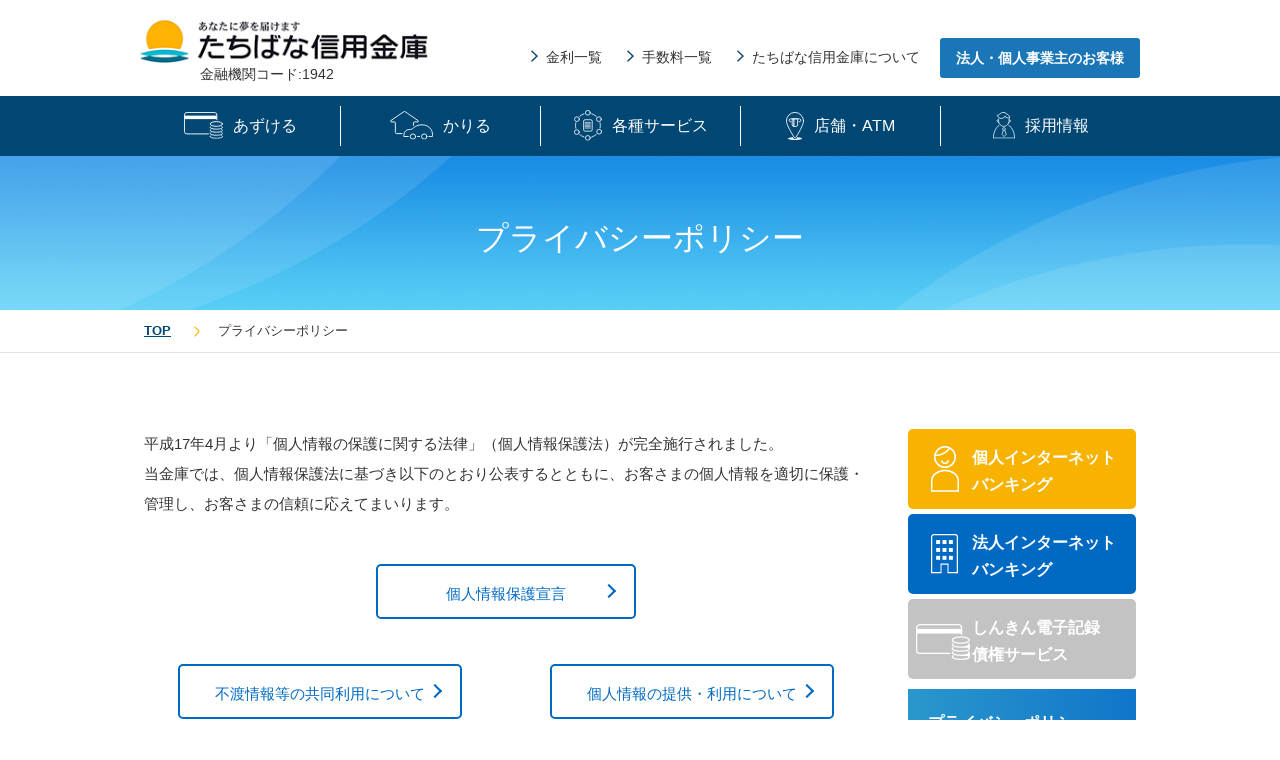

--- FILE ---
content_type: text/html; charset=UTF-8
request_url: https://www.tachibana-shinkin.jp/privacy/
body_size: 18541
content:
<!DOCTYPE html>
<html lang="ja">
<head prefix="og: http://ogp.me/ns# fb: http://ogp.me/ns/fb# website: http://ogp.me/ns/website#">
<meta charset="UTF-8">
<meta http-equiv="x-ua-compatible" content="ie=edge">
<meta name="viewport" content="width=device-width">
<meta name="format-detection" content="telephone=no">
<title>プライバシーポリシー｜たちばな信用金庫</title>
<meta name="description" content="">
<meta name="keywords" content=""/>
<meta property="og:type" content="website">
<meta property="og:title" content="プライバシーポリシー｜たちばな信用金庫">
<meta property="og:site_name" content="たちばな信用金庫">
<meta property="og:description" content="あなたに夢を届けます、たちばな信用金庫。この街と生きていく、たちばな信用金庫 〜 長崎県の信用金庫 / 住宅ローン、マイカーローン、教育ローン、カードローンほか各種便利なローンを取り揃えています。お気軽にご相談ください。">
<meta property="og:url" content="https://www.tachibana-shinkin.jp/privacy/">
<meta property="og:image" content="https://www.tachibana-shinkin.jp/img/common/ogp.png">
<link rel="shortcut icon" href="/favicon.ico">
<link rel="apple-touch-icon" href="/img/apple-touch-icon.png">
<link href="https://fonts.googleapis.com/css?family=Roboto:300,300i,400,400i,500,500i,700,700i" rel="stylesheet">
<link rel="stylesheet" type="text/css" href="/css/style.css"/>	
<script type="text/javascript" src="/js/ofi.min.js"></script>
<script type="text/javascript" src="/js/jquery.min.js"></script>
<script type="text/javascript" src="/js/baser.min.js"></script>
<script src="/js/script.js" async></script>
<!-- Global site tag (gtag.js) - Google Analytics -->
<script async src="https://www.googletagmanager.com/gtag/js?id=UA-124681860-1"></script>
<script>
window.dataLayer = window.dataLayer || [];
function gtag(){dataLayer.push(arguments);}
gtag('js', new Date());

gtag('config', 'UA-124681860-1');
</script>
<link rel="stylesheet" type="text/css" href="/burger_editor/css/bge_style_default.css"/><link rel="stylesheet" type="text/css" href="/css/bge_style.css"/><link rel="stylesheet" type="text/css" href="/burger_editor/css/colorbox.css"/><script type="text/javascript" src="/burger_editor/js/bge_modules/bge_functions.min.js"></script><script type="text/javascript" src="/burger_editor/js/bge_modules/jquery.colorbox-min.js"></script><script type="text/javascript" src="//maps.google.com/maps/api/js"></script>	</head>
<body class="c-page-sub" role="document" data-path="/privacy/">

<header class="c-header" role="banner">
<div class="c-header__body">
<div class="c-header__title">
<h1 class="c-header__site-name"><a href="/"><span><img src="/img/common/logo.png" alt="たちばな信用金庫"></span></a></h1>
<p class="c-header__description">金融機関コード:1942</p>
</div>
<div class="c-header__info">
<ul class="c-header__links">
<li><a href="/interest/"><span>金利一覧</span></a></li>
<li><a href="/rate_fee/"><span>手数料一覧</span></a></li>
<li><a href="/safe_overview/"><span>たちばな信用金庫について</span></a></li>
</ul>
<ul class="c-header__links-btn">
<li><a href="/entrepreneur/"><span>法人・個人事業主のお客様</span></a></li>
</ul>
</div>
</div>
</header>
<div class="c-nav-global">
<div class="c-nav-global__btn" id="gnavBtn">
<p class="c-nav-global__menu">
<span></span>
<span></span>
<span></span>
</p>
<span class="c-nav-global__open-btn">メニュー</span>
<span class="c-nav-global__close-btn">閉じる</span>
</div>
<nav class="c-nav-global__body" role="navigation">
<div class="c-nav-global__inner">
<ul class="c-nav-global__list">
<li class="c-nav-global__item"><a href="/save/" class="c-nav-global__item-single"><span><img src="/img/icon/icon-card01.svg" alt="">あずける</span></a>
</li>
<li class="c-nav-global__item"><a href="/loan/" class="c-nav-global__item-multiple"><span><img src="/img/icon/icon-car-house01.svg" alt="">かりる</span></a>
<div class="c-nav-global__sub-nav">
<ul>
<li><a href="/loan/"><span>かりるTOP</span></a></li>
<li>
<a href="https://www.tachibana-shinkin.jp/loan/archives/12"><span>マイカーローン</span></a>								</li>
<li>
<a href="https://www.tachibana-shinkin.jp/loan/archives/10"><span>百点満点（教育ローン）</span></a>								</li>
<li>
<a href="https://www.tachibana-shinkin.jp/loan/archives/1"><span>ＮＥＷ教育カードローン</span></a>								</li>
<li>
<a href="https://www.tachibana-shinkin.jp/loan/archives/2"><span>たちばなカードローン</span></a>								</li>
<li>
<a href="https://www.tachibana-shinkin.jp/loan/archives/3"><span>スーパーきゃっする</span></a>								</li>
<li>
<a href="https://www.tachibana-shinkin.jp/loan/archives/4"><span>有担保住宅ローン</span></a>								</li>
<li>
<a href="https://www.tachibana-shinkin.jp/loan/archives/5"><span>無担保住宅ローン</span></a>								</li>
<li>
<a href="https://www.tachibana-shinkin.jp/loan/archives/6"><span>リフォームプラン</span></a>								</li>
<li>
<a href="https://www.tachibana-shinkin.jp/loan/archives/7"><span>たちばな長期固定金利型住宅ローン「フラット35」</span></a>								</li>
<li>
<a href="https://www.tachibana-shinkin.jp/add/20200114/"><span>よかよかローン</span></a>								</li>
<li>
<a href="https://www.tachibana-shinkin.jp/loan/archives/9"><span>フリーローン未来</span></a>								</li>
<li>
<a href="https://www.tachibana-shinkin.jp/gaiyou/loan"><span>融資商品概要説明書一覧</span></a>								</li>
<li>
<a href="https://www.tachibana-shinkin.jp/loan/archives/32"><span>SDGs住宅ローン</span></a>								</li>
</ul>
</div>
</li>
<li class="c-nav-global__item"><a href="/service/" class="c-nav-global__item-multiple"><span><img src="/img/icon/icon-service01.svg" alt="">各種サービス</span></a>
<div class="c-nav-global__sub-nav">
<ul>
<li><a href="/service/"><span>各種サービスTOP</span></a></li>
<li><a href="/service/cashback"><span>ATM手数料キャッシュバック</span></a></li>
<li><a href="/service/pay_easy"><span>Pay-easy（ペイジー）<br>口座振替受付サービス</span></a></li>
<li><a href="/service/ibh"><span>法人インターネットバンキング</span></a></li>
<li><a href="/service/ibk"><span>インターネットバンキング（個人）</span></a></li>
<li><a href="/service/bank_box"><span>貸金庫サービス</span></a></li>
<li><a href="/service/pension"><span>年金受取口座ご指定サービス</span></a></li>
<li><a href="/service/salary"><span>給与振込サービス</span></a></li>
<li><a href="/service/zero_net"><span>しんきんゼロネットサービス</span></a></li>
</ul>
</div>
</li>
<li class="c-nav-global__item"><a href="/shop_atm/" class="c-nav-global__item-single"><span><img src="/img/icon/icon-pin01.svg" alt="">店舗・ATM</span></a></li>
<li class="c-nav-global__item"><a href="/recruit/" class="c-nav-global__item-single"><span><img src="/img/icon/icon-recruit03.svg" alt="">採用情報</span></a>
</li>
</ul>
</div>
<div class="c-nav-global__sub01">
<ul>
<li class="c-nav-global__sub01-human"><a href="/ib/">個人インターネットバンキング</a></li>
<li class="c-nav-global__sub01-office"><a href="/cib/docs/">法人インターネットバンキング</a></li>
</ul>
</div>
<div class="c-nav-global__sub02">
<ul>
<li class="c-nav-global__sub02-contact"><a href="/entrepreneur/">法人・個人事業主のお客様へ</a></li>
</ul>
</div>
<div class="c-nav-global__sub03">
<ul>
<li><a href="/topics/">トピックス</a></li>
<li><a href="/rate_fee/">手数料一覧</a></li>
<li><a href="/loan_simulation/">ローンシミュレーション</a></li>
<li><a href="/bank_transfer_scam/">振り込め詐欺等の被害届出受付先</a></li>
<li><a href="/insurance_sales/">そなえる</a></li>
<li><a href="/densai/">しんきん電子記録債権システム</a></li>
<li><a href="/interest/">金利一覧</a></li>
<li><a href="/safe_overview/">金庫概要</a></li>
<li><a href="/counterfeit/">偽造・盗難カード被害届出受付先</a></li>
<li><a href="/link/">リンク集</a></li>
<li><a href="/sitemap/">サイトマップ</a></li>
</ul>
</div>
</nav>
</div>

<main class="c-page-sub__content" role="main">
<article>

<div class="c-page-sub__content-title">
<div class="c-title-page">
<h1>プライバシーポリシー</h1>
</div>

<div class="c-page-sub__breadcrumb">
<div class="c-nav-breadcrumb">
<ol vocab="http://schema.org/" typeof="BreadcrumbList">
<li class="c-nav-breadcrumb__item" property="itemListElement" typeof="ListItem" data-breadcrumb="home">
<a href="https://www.tachibana-shinkin.jp/" property="item" typeof="WebPage"><span property="name">TOP</span></a>
<meta property="position" content="1" />
<span class="c-nav-breadcrumb__separetor"></span>
</li>
<li class="c-nav-breadcrumb__item" property="itemListElement" typeof="ListItem">
<span property="name">プライバシーポリシー</span>
<meta property="position" content="2" />
</li>		</ol>
</div>
</div>
</div>

<!-- BaserPageTagBegin -->
<!-- BaserPageTagEnd --><div class="c-page-sub__content-detail">
<div class="c-page-sub__content-main">
<div class="c-content-main">
<div class="bge-contents">


<div class="bgb-wysiwyg" data-bgb="wysiwyg"><div class="bgt-container bgt-ckeditor-container" data-bgt="ckeditor" data-bgt-ver="2.1.0"><div class="bge-ckeditor" data-bge="ckeditor"><p>平成17年4月より「個人情報の保護に関する法律」（個人情報保護法）が完全施行されました。<br>
当金庫では、個人情報保護法に基づき以下のとおり公表するとともに、お客さまの個人情報を適切に保護・管理し、お客さまの信頼に応えてまいります。</p>
</div>
</div></div><div class="bgb-button" data-bgb="button"><div class="bgt-container bgt-button-container" data-bgt="button" data-bgt-ver="2.13.0"><div class="bgt-btn-container" data-bgt-button-kind="link" data-bge="kind:data-bgt-button-kind">
<a class="bgt-btn" role="button" href="/files/uploads/policy.pdf" data-bge="link:href, target:target">
<span class="bgt-btn__text" data-bge="text">個人情報保護宣言</span>
</a>
</div>
</div>
</div><div class="bgb-button2" data-bgb="button2"><div class="bgt-grid bgt-grid--first">
<div class="bgt-container bgt-button-container" data-bgt="button" data-bgt-ver="2.13.0"><div class="bgt-btn-container" data-bgt-button-kind="link" data-bge="kind:data-bgt-button-kind">
<a class="bgt-btn" role="button" href="/privacy/dishonor" data-bge="link:href, target:target">
<span class="bgt-btn__text" data-bge="text">不渡情報等の共同利用について</span>
</a>
</div>
</div></div>
<div class="bgt-grid bgt-grid--last">
<div class="bgt-container bgt-button-container" data-bgt="button" data-bgt-ver="2.13.0"><div class="bgt-btn-container" data-bgt-button-kind="link" data-bge="kind:data-bgt-button-kind">
<a class="bgt-btn" role="button" href="/privacy/purpose" data-bge="link:href, target:target">
<span class="bgt-btn__text" data-bge="text">個人情報の提供・利用について</span>
</a>
</div>
</div></div>
</div>			</div>
</div>
</div>

<div class="c-nav-local">
<div class="c-nav-local__link">
<p class="c-nav-local__link-human"><a href="/ib/">個人インターネットバンキング</a></p>
<p class="c-nav-local__link-office"><a href="/cib/docs/">法人インターネットバンキング</a></p>
                 <p class="c-nav-local__link-debt"><a href="/densai/">しんきん電子記録債権サービス</a></p>
</div>



<div class="widget-area widget-area-1">


<h2 class="c-nav-local-title">プライバシーポリシー</h2>
<nav class="c-nav-local__nav" role="navigation">
<ul>
<li class="menu-content li-level-1">
<a href="https://www.tachibana-shinkin.jp/privacy/dishonor">不渡情報等の共同利用について</a>									</li>
<li class="menu-content li-level-1">
<a href="https://www.tachibana-shinkin.jp/privacy/purpose">個人情報の提供・利用について</a>									</li>
</ul>
</nav>
</div>
</div>
</div>
</article>
</main>

<div class="c-page-sub__c-footer">
<footer class="c-footer" role="contentinfo">
<div class="c-footer__body">
<div class="c-footer__links" role="complementary">
<ul>
<li><a href="/insurance_solicitation/">保険募集指針</a></li>
<li><a href="/deposit_insurance_system/">預金保険制度</a></li>
<li><a href="/privacy/">プライバシーポリシー</a></li>
<li><a href="/unauthorized_use/">不正口座利用防止の対応策</a></li>
<li><a href="/about_deposit_and_return/">現金・通帳・証書等のお預かりとご返却についてのご注意</a></li>
<li><a href="/invitation_policy/">金融商品に係る勧誘方針</a></li>
<li><a href="/consumer_protection/">顧客保護等管理方針</a></li>
<li><a href="/conflicts_of_interest/">利益相反管理方針の概要</a></li>
<li><a href="/antisocial/">反社会的勢力に対する基本方針</a></li>
<li><a href="/regional_finance/">地域金融円滑化の取組みについて</a></li>
<li><a href="/complaint/">苦情処理措置・紛争解決措置等の概要</a></li>
<li><a href="/employer_action_plan/">一般事業主行動計画</a></li>
<li><a href="/social_media_declaration/">ソーシャルメディア利用宣言</a></li>
<li><a href="/agent_policy/">信用金庫電子決済等代行業者との連携及び協働に係る方針</a></li>
<li><a href="/yokinkitei/denshika">預金等規定集</a></li>
<li><a href="/customer_initiative_policy/">お客さま本位の業務運営に関する取組方針</a></li>
<li><a href="/anti_money_laundering/">マネー・ローンダリング及びテロ資金供与対策に係る対応方針について</a></li>
<li><a href="/keiei_guideline/policy">経営者保証に関する取組方針について</a></li>
<li><a href="/files/uploads/shinkinbank-dairi.pdf">信用金庫代理業に係る掲示</a></li>
<li><a href="/customer_harassment/index">カスタマーハラスメントに対する基本方針</a></li>
</ul>
</div>

<div class="c-footer__sitemap">
<nav class="c-footer__sitemap-body">
<ul>
<li data-sitemap-level="1"><a href="/save/">あずける</a></li>
<li data-sitemap-level="1"><a href="/loan/">かりる</a>
<ul>
<li data-sitemap-level="2"><a href="https://www.tachibana-shinkin.jp/loan/archives/12">マイカーローン</a></li>
<li data-sitemap-level="2"><a href="https://www.tachibana-shinkin.jp/loan/archives/10">百点満点（教育ローン）</a></li>
<li data-sitemap-level="2"><a href="https://www.tachibana-shinkin.jp/loan/archives/1">ＮＥＷ教育カードローン</a></li>
<li data-sitemap-level="2"><a href="https://www.tachibana-shinkin.jp/loan/archives/2">たちばなカードローン</a></li>
<li data-sitemap-level="2"><a href="https://www.tachibana-shinkin.jp/loan/archives/3">スーパーきゃっする</a></li>
<li data-sitemap-level="2"><a href="https://www.tachibana-shinkin.jp/loan/archives/4">有担保住宅ローン</a></li>
<li data-sitemap-level="2"><a href="https://www.tachibana-shinkin.jp/loan/archives/5">無担保住宅ローン</a></li>
<li data-sitemap-level="2"><a href="https://www.tachibana-shinkin.jp/loan/archives/6">リフォームプラン</a></li>
<li data-sitemap-level="2"><a href="https://www.tachibana-shinkin.jp/loan/archives/7">たちばな長期固定金利型住宅ローン「フラット35」</a></li>
<li data-sitemap-level="2"><a href="https://www.tachibana-shinkin.jp/add/20200114/">よかよかローン</a></li>
<li data-sitemap-level="2"><a href="https://www.tachibana-shinkin.jp/loan/archives/9">フリーローン未来</a></li>
<li data-sitemap-level="2"><a href="https://www.tachibana-shinkin.jp/gaiyou/loan">融資商品概要説明書一覧</a></li>
<li data-sitemap-level="2"><a href="https://www.tachibana-shinkin.jp/loan/archives/32">SDGs住宅ローン</a></li>
</ul>
</li>
</ul>
<ul>
<li data-sitemap-level="1"><a href="/service/">各種サービス</a>
<ul>
<li data-sitemap-level="2"><a href="/service/cashback">ATM手数料キャッシュバック</a></li>
<li data-sitemap-level="2"><a href="/service/pay_easy">Pay-easy（ペイジー）口座振替受付サービス</a></li>
<li data-sitemap-level="2"><a href="/service/ibh">法人インターネットバンキング</a></li>
<li data-sitemap-level="2"><a href="/service/ibk">個人インターネットバンキング</a></li>
<li data-sitemap-level="2"><a href="/service/bank_box">貸金庫サービス</a></li>
<li data-sitemap-level="2"><a href="/service/pension">年金受取口座ご指定サービス</a></li>
<li data-sitemap-level="2"><a href="/service/salary">給与振込サービス</a></li>
<li data-sitemap-level="2"><a href="/service/zero_net">しんきんゼロネットサービス</a></li>
</ul>
</li>
<li data-sitemap-level="1"><a href="/shop_atm/">店舗・ATM</a></li>
<li data-sitemap-level="1"><a href="/rate_fee/">手数料一覧</a></li>
<li data-sitemap-level="1"><a href="/safe_overview/">たちばな信用金庫について</a>
<ul>
<li data-sitemap-level="2"><a href="/safe_overview/disclosure">ディスクロージャー</a></li>
</ul>
</li>
</ul>
<ul>
<li data-sitemap-level="1"><a href="/loan_simulation/">ローンシミュレーション</a></li>
<li data-sitemap-level="1"><a href="/counterfeit/">偽造・盗難カード被害届出受付先</a></li>
<li data-sitemap-level="1"><a href="/bank_transfer_scam/">振り込め詐欺等の被害届出受付先</a></li>
<li data-sitemap-level="1"><a href="/densai/">しんきん電子記録債権システム</a></li>
<li data-sitemap-level="1"><a href="/insurance_sales/">そなえる</a></li>
<li data-sitemap-level="1"><a href="/interest/">金利一覧</a></li>
<li data-sitemap-level="1"><a href="/link/">リンク集</a></li>
<li data-sitemap-level="1"><a href="/topics/">トピックス</a></li>
<li data-sitemap-level="1"><a href="/recruit/">採用情報</a></li>
<li data-sitemap-level="1"><a href="/sitemap/">サイトマップ</a></li>
</ul>
</nav>
</div>
<p class="c-footer__pagetop" data-pagetop-fixed="true"><a href="#top"><img src="/img/icon/icon-pagetop.png" alt="このページの先頭へ"></a></p>
<small class="c-footer__copyright">Copyright (C) Tachibana Shinkin Bank All rights reserved.</small>
</div>
</footer>
</div>
</body>
</html>


--- FILE ---
content_type: text/css
request_url: https://www.tachibana-shinkin.jp/css/style.css
body_size: 175140
content:
/**!
 * rev. 2018-09-26
 * copyright © 2018
 */

@charset "utf-8";@font-face{font-family:YuGothicM;src:local("Yu Gothic Medium")}@font-face{font-family:icons;src:url(../font/icons.eot);src:url(../font/icons.eot?#iefix) format("embedded-opentype"),url(../font/icons.woff) format("woff"),url(../font/icons.ttf) format("truetype")}/*! normalize.css v7.0.0 | MIT License | github.com/necolas/normalize.css */html{line-height:1.15;-ms-text-size-adjust:100%;-webkit-text-size-adjust:100%}body{margin:0}article,aside,footer,header,nav,section{display:block}h1{font-size:2em;margin:.67em 0}figcaption,figure,main{display:block}figure{margin:1em 40px}hr{-webkit-box-sizing:content-box;box-sizing:content-box;height:0;overflow:visible}pre{font-family:monospace,monospace;font-size:1em}a{background-color:transparent;-webkit-text-decoration-skip:objects}abbr[title]{border-bottom:none;text-decoration:underline;-webkit-text-decoration:underline dotted;text-decoration:underline dotted}b,strong{font-weight:inherit}b,strong{font-weight:bolder}code,kbd,samp{font-family:monospace,monospace;font-size:1em}dfn{font-style:italic}mark{background-color:#ff0;color:#000}small{font-size:80%}sub,sup{font-size:75%;line-height:0;position:relative;vertical-align:baseline}sub{bottom:-.25em}sup{top:-.5em}audio,video{display:inline-block}audio:not([controls]){display:none;height:0}img{border-style:none}svg:not(:root){overflow:hidden}button,input,optgroup,select,textarea{font-family:sans-serif;font-size:100%;line-height:1.15;margin:0}button,input{overflow:visible}button,select{text-transform:none}button,html [type=button],[type=reset],[type=submit]{-webkit-appearance:button}button::-moz-focus-inner,[type=button]::-moz-focus-inner,[type=reset]::-moz-focus-inner,[type=submit]::-moz-focus-inner{border-style:none;padding:0}button:-moz-focusring,[type=button]:-moz-focusring,[type=reset]:-moz-focusring,[type=submit]:-moz-focusring{outline:1px dotted ButtonText}fieldset{padding:.35em .75em .625em}legend{-webkit-box-sizing:border-box;box-sizing:border-box;color:inherit;display:table;max-width:100%;padding:0;white-space:normal}progress{display:inline-block;vertical-align:baseline}textarea{overflow:auto}[type=checkbox],[type=radio]{-webkit-box-sizing:border-box;box-sizing:border-box;padding:0}[type=number]::-webkit-inner-spin-button,[type=number]::-webkit-outer-spin-button{height:auto}[type=search]{-webkit-appearance:textfield;outline-offset:-2px}[type=search]::-webkit-search-cancel-button,[type=search]::-webkit-search-decoration{-webkit-appearance:none}::-webkit-file-upload-button{-webkit-appearance:button;font:inherit}details,menu{display:block}summary{display:list-item}canvas{display:inline-block}template{display:none}[hidden]{display:none}:root{font-size:62.5%}@media only print{:root{font-size:2.5mm}}*,:before,:after{-webkit-box-sizing:border-box;box-sizing:border-box}::-moz-selection{background-color:#f6a31e}::selection{background-color:#f6a31e}@media  only screen and (max-width:767px){[data-visible=pc]{display:none!important}}@media  (min-width:768px){[data-visible=sp]{display:none!important}}@media only print{[data-visible=sp]{display:none!important}}html{height:100%}body{color:#333;font-family:"メイリオ",Meiryo,sans-serif,sans-serif;font-size:1.6rem;line-height:1.7;-webkit-font-feature-settings:"palt";font-feature-settings:"palt";margin:0;padding:0;height:100%;position:relative;min-width:1000px}@media  only screen and (max-width:767px){body{min-width:auto}}@media only print{body{font-size:4mm}}body .ui-dialog figure{margin:1em 0}body .bg-block-selection dl dd{padding:0 0 40px;font-size:12px}main{display:block}@media  only screen and (max-width:767px){main{margin-top:57px}}button{border-radius:0}.c-page-home__bg-top{background:url(../img/home/bg-home01.jpg) no-repeat 50% 100%;background-size:cover;padding:20px 0 55px}@media  only screen and (max-width:767px){.c-page-home__bg-top{background:none;padding:0}}@media  only screen and (max-width:767px){.c-page-home__bg-top-sp-attention{background:-webkit-gradient(linear,left top,left bottom,from(#248bdf),to(#b7f4ff));background:linear-gradient(to bottom,#248bdf 0,#b7f4ff 100%);padding:15px}}.c-page-home__bg-middle{background:url(../img/home/bg-home02-pc.jpg) repeat-y 50% 0;border-top:1px solid #fff;margin-top:150px;padding-bottom:50px}@media  only screen and (max-width:767px){.c-page-home__bg-middle{background:url(../img/home/bg-home01-repeat-sp.jpg) repeat 0 0;margin-top:125px;padding-bottom:40px}}.c-page-home__attention{background:#fff;border-radius:6px;width:1000px;margin:0 auto 20px;padding:5px;display:table}@media  only screen and (max-width:767px){.c-page-home__attention{border-radius:3px;width:100%;margin:0;display:block}}.c-page-home__attention-title,.c-page-home__attention-text{display:table-cell;vertical-align:middle}@media  only screen and (max-width:767px){.c-page-home__attention-title,.c-page-home__attention-text{display:block}}.c-page-home__attention-title{background:#ff5013;border-radius:6px;width:126px;font-size:1.4rem;font-weight:700;color:#fff;line-height:1;text-align:center}@media only print{.c-page-home__attention-title{font-size:3.5mm}}@media  only screen and (max-width:767px){.c-page-home__attention-title{border-radius:3px;width:100%;margin:0;padding:5px 0;font-size:1.1rem}}.c-page-home__attention-text{list-style:none;margin:0;padding:0 0 0 20px}@media  only screen and (max-width:767px){.c-page-home__attention-text{padding:0 5px 5px 0}}.c-page-home__attention-text li{width:820px;padding-left:32px;position:relative}@media  only screen and (max-width:767px){.c-page-home__attention-text li{width:100%;margin-top:10px;padding-left:25px;line-height:1.4}}.c-page-home__attention-text li:before{background:url(../img/icon/icon-attention01.png) no-repeat 0 0;background-size:20px;content:"";width:20px;height:17px;display:block;position:absolute;top:2px;left:0}@media  only screen and (max-width:767px){.c-page-home__attention-text li:before{background-size:14px;width:14px;height:12px;top:6px;left:5px}}.c-page-home__attention-text a{font-size:1.4rem;color:#ff5013}@media only print{.c-page-home__attention-text a{font-size:3.5mm}}@media  (max-width:991px){.c-page-home__attention-text a{font-size:1rem}}.c-page-home__attention-text a:hover{text-decoration:none}@media  only screen and (max-width:767px){.c-page-home__attention-text a:hover{text-decoration:underline}}.c-page-home__guideblock{width:1000px;margin:0 auto;display:-webkit-box;display:-ms-flexbox;display:flex;-ms-flex-wrap:wrap;flex-wrap:wrap;-webkit-box-pack:justify;-ms-flex-pack:justify;justify-content:space-between}@media only print{.c-page-home__guideblock{-webkit-box-align:start;-ms-flex-align:start;align-items:flex-start}}@media  only screen and (max-width:767px){.c-page-home__guideblock{width:100%;display:block}}.c-page-home__guide{background:#fff;border:1px solid #d0d0d0;border-radius:8px;width:260px;padding:25px 20px 0}@media only print{.c-page-home__guide{padding:25px 20px}}@media  only screen and (max-width:767px){.c-page-home__guide{border-radius:4px;width:calc(100% - 30px);margin:0 auto;padding:15px}}.c-page-home__guide-human-btn,.c-page-home__guide-office-btn,.c-page-home__guide-debt-btn{width:220px;height:64px;margin:0 0 0px}@media  only screen and (max-width:767px){.c-page-home__guide-human-btn,.c-page-home__guide-office-btn,.c-page-home__guide-debt-btn{width:100%;height:50px}}.c-page-home__guide-human-btn a,.c-page-home__guide-office-btn a{border-radius:5px;width:100%;height:100%;padding:10px 15px 5px 58px;font-weight:700;color:#fff;text-decoration:none;display:block;-webkit-transition:.3s;transition:.3s}.c-page-home__guide-debt-btn a{border-radius:5px;width:100%;height:100%;padding:10px 20px 5px 58px;font-weight:700;color:#fff;text-decoration:none;display:block;-webkit-transition:.3s;transition:.3s}@media  only screen and (max-width:767px){.c-page-home__guide-human-btn a,.c-page-home__guide-office-btn a,.c-page-home__guide-debt-btn a:hover{padding:18px 0 0 10px;line-height:1;font-size:1.4rem;text-align:center;-webkit-transition:none;transition:none}}.c-page-home__guide-human-btn a:hover,.c-page-home__guide-office-btn a:hover,.c-page-home__guide-debt-btn a:hover{opacity:.7}@media  only screen and (max-width:767px){.c-page-home__guide-human-btn a:hover,.c-page-home__guide-office-btn a:hover,.c-page-home__guide-debt-btn a:hover{opacity:1}}.c-page-home__guide-human-btn a{background:#f7b300 url(../img/icon/icon-human.svg) no-repeat 15px 15px;background-size:56px}@media  only screen and (max-width:767px){.c-page-home__guide-human-btn a{background-position:7.30769% 13px;background-size:28px}}.c-page-home__guide-office,.c-page-home__guide-debt{margin-top:15px}.c-page-home__guide-office-btn a{background:#006ac3 url(../img/icon/icon-office.svg) no-repeat 15px 15px;background-size:54px}@media  only screen and (max-width:767px){.c-page-home__guide-office-btn a{background-position:7.88462% 16px;background-size:26px}}.c-page-home__guide-debt-btn a{background:#c3c3c3 url(../img/icon/icon-card01.svg) no-repeat 12px 25px;background-size:47px}@media  only screen and (max-width:767px){.c-page-home__guide-debt-btn a{background-position:7.88462% 16px;background-size:26px}}.c-page-home__guide-text{margin:0}.c-page-home__guide-text a{font-size:1.3rem;color:#0061b3;text-decoration:none}@media only print{.c-page-home__guide-text a{font-size:3.25mm}}@media  only screen and (max-width:767px){.c-page-home__guide-text a{font-size:1.2rem}}.c-page-home__guide-text a:before{background:url(../img/icon/icon-arrow-right-blue01.png) no-repeat 0 0;background-size:5px;content:"";width:5px;height:9px;margin-right:5px;display:inline-block}.c-page-home__guide-text a:hover{text-decoration:underline}@media  only screen and (max-width:767px){.c-page-home__guide-text a:hover{text-decoration:none}}.c-page-home__guide-list{border-top:2px solid #006ac3;list-style:none;margin:30px 0 0;padding:20px 0 0}@media  only screen and (max-width:767px){.c-page-home__guide-list{border-top:1px solid #006ac3;list-style:none;margin:15px 0 0;padding:15px 0 0}}.c-page-home__guide-list li:first-child a{color:#ff5013}.c-page-home__guide-list li:first-child a:before{background:url(../img/icon/icon-attention03.png) no-repeat 0 0}@media  only screen and (max-width:767px){.c-page-home__guide-list li:first-child a:before{background-size:11px}}.c-page-home__guide-list li a{font-size:1.3rem;color:#006ac3;text-decoration:none}@media only print{.c-page-home__guide-list li a{font-size:3.25mm}}@media  only screen and (max-width:767px){.c-page-home__guide-list li a{font-size:1.1rem}}.c-page-home__guide-list li a:before{background:url(../img/icon/icon-attention02.png) no-repeat 0 0;background-size:15px;content:"";width:15px;height:15px;margin-right:5px;display:inline-block;vertical-align:middle}@media  only screen and (max-width:767px){.c-page-home__guide-list li a:before{background-size:11px;width:11px;height:11px}}.c-page-home__guide-list li a:hover{text-decoration:underline}.c-page-home__linkblock{width:1002px;margin:0 auto}@media  only screen and (max-width:767px){.c-page-home__linkblock{width:calc(100% - 30px)}}.c-page-home__linkblock-box{background:#fff;border:1px solid #d0d0d0;border-radius:8px;list-style:none;margin:-145px 0 0;padding:0;display:-webkit-box;display:-ms-flexbox;display:flex;-ms-flex-wrap:wrap;flex-wrap:wrap}@media  only screen and (max-width:767px){.c-page-home__linkblock-box{border-radius:4px;margin:-100px 0 0;-ms-flex-wrap:wrap;flex-wrap:wrap}}.c-page-home__linkblock-list{width:200px;position:relative}@media  only screen and (max-width:767px){.c-page-home__linkblock-list{width:50%}}.c-page-home__linkblock-list:nth-child(1){border-bottom:1px solid #d0d0d0}.c-page-home__linkblock-list:nth-child(1) a:hover{border-radius:8px 0 0}.c-page-home__linkblock-list:nth-child(1) figure{background:url(../img/icon/icon-card03.png) no-repeat 50% 0 / 95px auto;margin:16px 0 39px}@media  only screen and (max-width:767px){.c-page-home__linkblock-list:nth-child(1) figure{background:none;margin:11px 0 16px}}.c-page-home__linkblock-list:nth-child(1) figure img{width:95px}@media  only screen and (max-width:767px){.c-page-home__linkblock-list:nth-child(1) figure img{background:none;width:44.4898%}}.c-page-home__linkblock-list:nth-child(2){border-bottom:1px solid #d0d0d0}@media  only screen and (max-width:767px){.c-page-home__linkblock-list:nth-child(2){border-bottom:1px solid #d0d0d0}}.c-page-home__linkblock-list:nth-child(2) figure{background:url(../img/icon/icon-car-house03.png) no-repeat 50% 0 / 106px auto;margin:11px 0 37px}@media  only screen and (max-width:767px){.c-page-home__linkblock-list:nth-child(2) figure{background:none;margin:8px 0 12px}}.c-page-home__linkblock-list:nth-child(2) figure img{width:106px}@media  only screen and (max-width:767px){.c-page-home__linkblock-list:nth-child(2) figure img{background:none;width:49.38776%}}.c-page-home__linkblock-list:nth-child(3){border-bottom:1px solid #d0d0d0}.c-page-home__linkblock-list:nth-child(3) figure{background:url(../img/icon/icon-service03.png) no-repeat 50% 0 / 77px auto;margin:0 0 35px}@media  only screen and (max-width:767px){.c-page-home__linkblock-list:nth-child(3) figure{background:none;margin:0 0 10px}}.c-page-home__linkblock-list:nth-child(3) figure img{width:77px}@media  only screen and (max-width:767px){.c-page-home__linkblock-list:nth-child(3) figure img{background:none;width:35.91837%}}.c-page-home__linkblock-list:nth-child(4){border-bottom:1px solid #d0d0d0}.c-page-home__linkblock-list:nth-child(4) figure{background:url(../img/icon/icon-pin03.png) no-repeat 50% 0 / 46px auto;margin:4px 0 43px}@media  only screen and (max-width:767px){.c-page-home__linkblock-list:nth-child(4) figure{background:none;margin:6px 0 14px}}.c-page-home__linkblock-list:nth-child(4) figure img{width:46px}@media  only screen and (max-width:767px){.c-page-home__linkblock-list:nth-child(4) figure img{background:none;width:21.63265%}}.c-page-home__linkblock-list:nth-child(5){border-bottom:1px solid #d0d0d0}.c-page-home__linkblock-list:nth-child(5) a:hover{border-radius:0 8px 0 0}.c-page-home__linkblock-list:nth-child(5) figure{background:url(../img/icon/icon-entrepreneur02.png) no-repeat 50% 0 / 72px auto;margin:13px 0 43px}@media  only screen and (max-width:767px){.c-page-home__linkblock-list:nth-child(5) figure{background:none;margin:8px 0 14px}}.c-page-home__linkblock-list:nth-child(5) figure img{width:72px}@media  only screen and (max-width:767px){.c-page-home__linkblock-list:nth-child(5) figure img{background:none;width:37.14286%}}@media  only screen and (max-width:767px){.c-page-home__linkblock-list:nth-child(6){border-bottom:1px solid #d0d0d0}}.c-page-home__linkblock-list:nth-child(6) a:hover{border-radius:0 0 0 8px}.c-page-home__linkblock-list:nth-child(6) figure{background:url(../img/icon/icon-hoken02.png) no-repeat 50% 0 / 79px auto;margin:17px 0 38px}@media  only screen and (max-width:767px){.c-page-home__linkblock-list:nth-child(6) figure{background:none;margin:7px 0 14px}}.c-page-home__linkblock-list:nth-child(6) figure img{width:79px}@media  only screen and (max-width:767px){.c-page-home__linkblock-list:nth-child(6) figure img{background:none;width:42.44898%}}@media  only screen and (max-width:767px){.c-page-home__linkblock-list:nth-child(7){border-bottom:1px solid #d0d0d0}}.c-page-home__linkblock-list:nth-child(7) figure{background:url(../img/icon/icon-kinri02.png) no-repeat 50% 0 / 87px auto;margin:15px 0 29px}@media  only screen and (max-width:767px){.c-page-home__linkblock-list:nth-child(7) figure{background:none;margin:7px 0 12px}}.c-page-home__linkblock-list:nth-child(7) figure img{width:87px}@media  only screen and (max-width:767px){.c-page-home__linkblock-list:nth-child(7) figure img{background:none;width:40.40816%}}@media  only screen and (max-width:767px){.c-page-home__linkblock-list:nth-child(8){border-bottom:1px solid #d0d0d0}}.c-page-home__linkblock-list:nth-child(8) figure{background:url(../img/icon/icon-tesuryo02.png) no-repeat 50% 0 / 89px auto;margin:23px 0 37px}@media  only screen and (max-width:767px){.c-page-home__linkblock-list:nth-child(8) figure{background:none;margin:10px 0 16px}}.c-page-home__linkblock-list:nth-child(8) figure img{width:89px}@media  only screen and (max-width:767px){.c-page-home__linkblock-list:nth-child(8) figure img{background:none;width:46.53061%}}.c-page-home__linkblock-list:nth-child(9) figure{background:url(../img/icon/icon-kinko02.png) no-repeat 50% 0 / 75px auto;margin:27px 0 29px}@media  only screen and (max-width:767px){.c-page-home__linkblock-list:nth-child(9) figure{background:none;margin:10px 0}}.c-page-home__linkblock-list:nth-child(9) figure img{width:75px}@media  only screen and (max-width:767px){.c-page-home__linkblock-list:nth-child(9) figure img{background:none;width:43.67347%}}.c-page-home__linkblock-list:nth-child(9) p.c-page-home__linkblock-list-title{margin-bottom:0;line-height:1.5;font-size:1.9rem;letter-spacing:-.04em}@media only print{.c-page-home__linkblock-list:nth-child(9) p.c-page-home__linkblock-list-title{font-size:4.75mm}}@media  only screen and (max-width:767px){.c-page-home__linkblock-list:nth-child(9) p.c-page-home__linkblock-list-title{font-size:1.4rem}}.c-page-home__linkblock-list:nth-child(10) a:hover{border-radius:0 0 8px}.c-page-home__linkblock-list:nth-child(10) figure{background:url(../img/icon/icon-recruit02.png) no-repeat 50% 0 / 60px auto;margin:9px 0 37px}@media  only screen and (max-width:767px){.c-page-home__linkblock-list:nth-child(10) figure{background:none;margin:5px 0 14px}}.c-page-home__linkblock-list:nth-child(10) figure img{width:60px}@media  only screen and (max-width:767px){.c-page-home__linkblock-list:nth-child(10) figure img{background:none;width:28.97959%}}.c-page-home__linkblock-list:nth-child(odd) button{background:#1176cb url(../img/icon/icon-arrow-right-white.png) no-repeat 124px 50%;color:#fff;background-size:8px}@media  only screen and (max-width:767px){.c-page-home__linkblock-list:nth-child(odd) button{background:#1176cb url(../img/icon/icon-arrow-right-white.png) no-repeat 92px 50%;background-size:5px}}@media  only screen and (max-width:767px){.c-page-home__linkblock-list:nth-child(odd) a:hover button{background:#1176cb url(../img/icon/icon-arrow-right-white.png) no-repeat 92px 50%;color:#fff;background-size:5px}}@media  only screen and (max-width:767px){.c-page-home__linkblock-list:nth-child(even){border-left:1px solid #d0d0d0}}.c-page-home__linkblock-list:nth-child(even) button{background:#ffc93c url(../img/icon/icon-arrow-right-blue01.png) no-repeat 124px 50%;color:#006ac3;background-size:8px}@media  only screen and (max-width:767px){.c-page-home__linkblock-list:nth-child(even) button{background:#ffc93c url(../img/icon/icon-arrow-right-blue01.png) no-repeat 92px 50%;background-size:5px}}@media  only screen and (max-width:767px){.c-page-home__linkblock-list:nth-child(even) a:hover button{background:#ffc93c url(../img/icon/icon-arrow-right-blue01.png) no-repeat 92px 50%;color:#006ac3;background-size:5px}}.c-page-home__linkblock-list:not(:nth-child(5n)){border-right:1px solid #d0d0d0}@media  only screen and (max-width:767px){.c-page-home__linkblock-list:not(:nth-child(5n)){border-right:none}}.c-page-home__linkblock-list a{width:100%;height:100%;padding:23px 23px 75px;color:#006ac3;text-decoration:none;display:block}@media  only screen and (max-width:767px){.c-page-home__linkblock-list a{background:none;padding:15px 10px 45px}}.c-page-home__linkblock-list a:hover{background:-webkit-gradient(linear,left top,right bottom,from(#30ace8),to(#1075ca));background:linear-gradient(to bottom right,#30ace8 0,#1075ca 100%);color:#fff}@media  only screen and (max-width:767px){.c-page-home__linkblock-list a:hover{background:none;color:#006ac3}}.c-page-home__linkblock-list a:hover figure img{opacity:0}@media  only screen and (max-width:767px){.c-page-home__linkblock-list a:hover figure img{opacity:1}}.c-page-home__linkblock-list a:hover button{background:#fff url(../img/icon/icon-arrow-right-blue01.png) no-repeat 124px 50%;background-size:8px;color:#006ac3}.c-page-home__linkblock-list figure{line-height:1}.c-page-home__linkblock-list figure,.c-page-home__linkblock-list-title{text-align:center}.c-page-home__linkblock-list-title{font-size:2.2rem;letter-spacing:-.01em}@media only print{.c-page-home__linkblock-list-title{font-size:5.5mm}}@media  only screen and (max-width:767px){.c-page-home__linkblock-list-title{margin:0;font-size:1.4rem}}.c-page-home__linkblock-list-text{font-size:1.4rem}@media only print{.c-page-home__linkblock-list-text{font-size:3.5mm}}@media  only screen and (max-width:767px){.c-page-home__linkblock-list-text{font-size:1.1rem}}.c-page-home__linkblock-list button{border:none;border-radius:5px;width:150px;height:36px;margin:0;padding:1px 0 0;font-size:1.4rem;line-height:1;text-align:center;position:absolute;bottom:30px;left:25px}@media only print{.c-page-home__linkblock-list button{font-size:3.5mm}}@media  only screen and (max-width:767px){.c-page-home__linkblock-list button{bottom:15px;right:0;left:0;width:120px;height:30px;margin:auto;padding:0;border-radius:3px;font-size:1.1rem}}.c-page-home__linkblock-listbtn{list-style:none;margin-top:40px;padding:0 0 35px;display:-webkit-box;display:-ms-flexbox;display:flex;-ms-flex-wrap:wrap;flex-wrap:wrap}@media  only screen and (max-width:767px){.c-page-home__linkblock-listbtn{margin-top:25px;padding:0 0 20px;display:block}}.c-page-home__linkblock-listbtn li{width:326px;margin-bottom:13px}@media  only screen and (max-width:767px){.c-page-home__linkblock-listbtn li{width:100%}}.c-page-home__linkblock-listbtn li:not(:nth-child(3n)){margin-right:11px}@media  only screen and (max-width:767px){.c-page-home__linkblock-listbtn li:not(:nth-child(3n)){margin-right:0}}.c-page-home__linkblock-listbtn li a{background:#fff;border:1px solid #d0d0d0;border-radius:5px;width:100%;height:100%;padding:14px 20px 10px;font-size:1.7rem;font-weight:700;color:#1075ca;text-decoration:none;display:block;position:relative}@media  only screen and (max-width:767px){.c-page-home__linkblock-listbtn li a{border-radius:3px;padding:14px 15px;font-size:1.3rem}}.c-page-home__linkblock-listbtn li a:after{background:url(../img/icon/icon-arrow-right-blue01.png) no-repeat 0 0;background-size:8px;content:"";width:8px;height:14px;display:block;position:absolute;top:calc(50% - 6px);right:15px}@media  only screen and (max-width:767px){.c-page-home__linkblock-listbtn li a:after{background-size:7px;width:7px;height:12px;right:13px}}.c-page-home__linkblock-listbtn li a:hover{background:#1075ca;color:#fff}@media  only screen and (max-width:767px){.c-page-home__linkblock-listbtn li a:hover{background:#fff;color:#1075ca}}.c-page-home__linkblock-listbtn li a:hover:after{background:url(../img/icon/icon-arrow-right-white.png) no-repeat 0 0;background-size:8px}@media  only screen and (max-width:767px){.c-page-home__linkblock-listbtn li a:hover:after{background:url(../img/icon/icon-arrow-right-blue01.png) no-repeat 0 0;background-size:7px}}.c-page-home__important{width:900px;margin:50px auto 0}@media  only screen and (max-width:767px){.c-page-home__important{background:#fff;width:100%;margin:40px auto 0;padding:0 15px}}.c-page-home__important-title{border-left:3px solid #ff5013;padding-left:20px;font-size:3rem;font-weight:400;position:relative}@media only print{.c-page-home__important-title{font-size:7.5mm}}@media  only screen and (max-width:767px){.c-page-home__important-title{border-left:2px solid #ff5013;padding-left:15px;font-size:1.7rem}}.c-page-home__important-title:before{background:#f7b300;content:"";width:3px;height:50%;display:block;position:absolute;top:0;left:-3px}@media  only screen and (max-width:767px){.c-page-home__important-title:before{width:2px;left:-2px}}.c-page-home__important-list{list-style:none;padding:0}.c-page-home__important-list li{border-bottom:1px solid #d0d0d0;position:relative}.c-page-home__important-list a{width:100%;height:100%;padding:30px 25px 20px 30px;text-decoration:none;display:block}@media  only screen and (max-width:767px){.c-page-home__important-list a{padding:15px 40px 15px 10px}}.c-page-home__important-list a:after{background:url(../img/icon/icon-arrow-right-orange.png) no-repeat 0 0;background-size:9px;content:"";width:9px;height:16px;display:block;position:absolute;top:0;right:25px;bottom:0;margin:auto}@media  only screen and (max-width:767px){.c-page-home__important-list a:after{background-size:7px;width:7px;height:12px;right:10px}}.c-page-home__important-list a:hover{background:#ffebb8}@media  only screen and (max-width:767px){.c-page-home__important-list a:hover{background:#fff}}.c-page-home__important-list-title,.c-page-home__important-list time{display:inline-block;vertical-align:top}@media  only screen and (max-width:767px){.c-page-home__important-list-title,.c-page-home__important-list time{display:block}}.c-page-home__important-list time{width:100px;margin-right:30px;font-family:Roboto,sans-serif;font-size:1.8rem;color:#ff5013;line-height:1.3}@media only print{.c-page-home__important-list time{font-size:4.5mm}}@media  only screen and (max-width:767px){.c-page-home__important-list time{width:auto;margin:0 0 3px;font-size:1.3rem}}.c-page-home__important-list-title{width:670px;margin:0;font-size:1.6rem;font-weight:400;color:#333}@media only print{.c-page-home__important-list-title{font-size:4mm}}@media  (max-width:991px){.c-page-home__important-list-title{width:100%;font-size:1.2rem}}.c-page-home__important-list-title span{background:#f5ad00;border-radius:5px;margin-right:10px;padding:3px 7px;font-family:Roboto,sans-serif;font-size:1.2rem;color:#fff}@media  only screen and (max-width:767px){.c-page-home__important-list-title span{border-radius:3px;margin-right:5px;padding:3px 4px 2px;font-size:1rem}}.c-page-home__important-btn{width:240px;height:56px;margin:30px auto 0;text-align:center}@media  only screen and (max-width:767px){.c-page-home__important-btn{width:48.27586%;height:36px}}.c-page-home__important-btn a{background:#ff8114;border-radius:5px;width:100%;height:100%;padding-top:16px;color:#fff;text-decoration:none;display:block;-webkit-transition:.3s;transition:.3s}@media  only screen and (max-width:767px){.c-page-home__important-btn a{border-radius:3px;padding-top:8px;line-height:1.66667;font-size:1.2rem;-webkit-transition:none;transition:none}}.c-page-home__important-btn a:hover{opacity:.7}@media  only screen and (max-width:767px){.c-page-home__important-btn a:hover{opacity:1}}.c-page-home__news{width:900px;margin:50px auto 0;padding-bottom:40px}@media  only screen and (max-width:767px){.c-page-home__news{background:#fff;width:100%;margin:40px auto 0;padding:0 15px}}.c-page-home__news-title{border-left:3px solid #1177cb;padding-left:20px;font-size:3rem;font-weight:400;position:relative}@media only print{.c-page-home__news-title{font-size:7.5mm}}@media  only screen and (max-width:767px){.c-page-home__news-title{border-left:2px solid #1177cb;padding-left:15px;font-size:1.7rem}}.c-page-home__news-title:before{background:#6ce2ff;content:"";width:3px;height:50%;display:block;position:absolute;top:0;left:-3px}@media  only screen and (max-width:767px){.c-page-home__news-title:before{width:2px;left:-2px}}.c-page-home__news-list{list-style:none;padding:0}.c-page-home__news-list li{border-bottom:1px solid #0673c9;position:relative}.c-page-home__news-list a{width:100%;height:100%;padding:30px 25px 20px 30px;text-decoration:none;display:block}@media  only screen and (max-width:767px){.c-page-home__news-list a{padding:15px 40px 15px 10px}}.c-page-home__news-list a:after{background:url(../img/icon/icon-arrow-right-blue01.png) no-repeat 0 0;background-size:9px;content:"";width:9px;height:16px;display:block;position:absolute;top:0;right:25px;bottom:0;margin:auto}@media  only screen and (max-width:767px){.c-page-home__news-list a:after{background-size:7px;width:7px;height:12px;right:10px}}.c-page-home__news-list a:hover{background:#bddaf3}@media  only screen and (max-width:767px){.c-page-home__news-list a:hover{background:#fff}}.c-page-home__news-list a[target=_blank] h3:after{background:url(../img/icon/icon_otherpage01.png) no-repeat 0 0 / contain;content:"";width:13px;height:13px;display:inline-block;margin:0 5px}.c-page-home__news-list a[href*=".pdf"] h3:after{background:url(../img/icon/icon-pdf.png) no-repeat 0 0 / contain;content:"";width:16px;height:20px;display:inline-block;margin:0 5px;vertical-align:text-top}@media  only screen and (max-width:767px){.c-page-home__news-list a[href*=".pdf"] h3:after{background-size:13px 16px;background-position:0 1px;width:13px;height:17px;vertical-align:top}}.c-page-home__news-list-title,.c-page-home__news-list time{display:inline-block;vertical-align:top}@media  only screen and (max-width:767px){.c-page-home__news-list-title,.c-page-home__news-list time{display:block}}.c-page-home__news-list time{width:100px;margin-right:30px;font-family:Roboto,sans-serif;font-size:1.8rem;color:#0673c9;line-height:1.3}@media only print{.c-page-home__news-list time{font-size:4.5mm}}@media  only screen and (max-width:767px){.c-page-home__news-list time{width:auto;margin:0 0 3px;font-size:1.3rem}}.c-page-home__news-list-title{width:670px;margin:0;font-size:1.6rem;font-weight:400;color:#333}@media only print{.c-page-home__news-list-title{font-size:4mm}}@media  (max-width:991px){.c-page-home__news-list-title{width:100%;font-size:1.2rem}}.c-page-home__news-list-title span{background:#f5ad00;border-radius:5px;margin-right:10px;padding:3px 7px;font-family:Roboto,sans-serif;font-size:1.2rem;color:#fff}@media  only screen and (max-width:767px){.c-page-home__news-list-title span{border-radius:3px;margin-right:5px;padding:3px 4px 2px;font-size:1rem}}.c-page-home__news-btn{width:240px;height:56px;margin:30px auto 0;text-align:center}@media  only screen and (max-width:767px){.c-page-home__news-btn{width:48.27586%;height:36px}}.c-page-home__news-btn a{background:#1176cb;border-radius:5px;width:100%;height:100%;padding-top:16px;color:#fff;text-decoration:none;display:block;-webkit-transition:.3s;transition:.3s}@media  only screen and (max-width:767px){.c-page-home__news-btn a{border-radius:3px;padding-top:8px;line-height:1.66667;font-size:1.2rem;-webkit-transition:none;transition:none}}.c-page-home__news-btn a:hover{opacity:.7}@media  only screen and (max-width:767px){.c-page-home__news-btn a:hover{opacity:1}}.c-page-home__bnr{background:url(../img/home/bg-home03-pc.jpg) no-repeat 50% 0;background-size:cover;margin-top:0;padding-bottom:50px}@media  only screen and (max-width:767px){.c-page-home__bnr{background:url(../img/home/bg-home02-sp.jpg) no-repeat 50% 100px;background-size:cover;margin-top:45px;padding-bottom:10px}}.c-page-home__bnr-list{list-style:none;width:992px;margin:0 auto;padding:45px 0 0;display:-webkit-box;display:-ms-flexbox;display:flex;-ms-flex-wrap:wrap;flex-wrap:wrap;position:relative;z-index:2}@media  only screen and (max-width:767px){.c-page-home__bnr-list{width:100%;padding:0 15px;-webkit-box-pack:justify;-ms-flex-pack:justify;justify-content:space-between}}.c-page-home__bnr-list li{width:240px}@media  only screen and (max-width:767px){.c-page-home__bnr-list li{width:47.58621%}}.c-page-home__bnr-list li:not(:nth-child(4n)){margin-right:9px}@media  only screen and (max-width:767px){.c-page-home__bnr-list li:not(:nth-child(4n)){margin-right:0}}.c-page-home__bnr-list li a:hover{opacity:1;-webkit-animation:flash 1s;animation:flash 1s}@media  only screen and (max-width:767px){.c-page-home__bnr-list li a img{width:100%}}.c-page-home__bnr-link{text-align:center}.c-page-home__bnr-link a{color:#fff}@media  only screen and (max-width:767px){.c-page-home__bnr-link a{font-size:1.2rem}}.c-page-home__bnr-link a:hover{text-decoration:none}@media  only screen and (max-width:767px){.c-page-home__bnr-link a:hover{text-decoration:underline}}@-webkit-keyframes flash{0%{opacity:.4}100%{opacity:1}}@keyframes flash{0%{opacity:.4}100%{opacity:1}}.c-page-sub{min-width:1000px}@media  only screen and (max-width:767px){.c-page-sub{min-width:0}}.c-page-sub__content{background:url(../img/bg/bg-main-bottom.jpg) no-repeat 50% 100%;background-size:contain;margin:0 auto;padding-bottom:80px}@media  only screen and (max-width:767px){.c-page-sub__content{margin:57px auto 0;padding-bottom:40px}}.c-page-sub__content-title{margin-bottom:50px}@media  only screen and (max-width:767px){.c-page-sub__content-title{margin-bottom:0}}.c-page-sub__content-detail{width:992px;margin:0 auto;padding:26px 0 80px;display:-webkit-box;display:-ms-flexbox;display:flex;-webkit-box-pack:justify;-ms-flex-pack:justify;justify-content:space-between}@media(max-width:1052px){.c-page-sub__content-detail{max-width:1052px;padding-left:30px;padding-right:30px;width:100%}}@media  only screen and (max-width:576px){.c-page-sub__content-detail{padding:26px 0 80px}}@media  only screen and (max-width:767px){.c-page-sub__content-detail{display:block}}.c-page-sub__content-main,.c-page-sub__content-index{width:730px}@media  only screen and (max-width:767px){.c-page-sub__content-main,.c-page-sub__content-index{width:100%;margin:0 0 50px;padding:0 15px}}.c-page-sub__content-back{text-align:center}.c-page-sub__content-back:before{content:"";display:block;height:2px;margin:0 0 20px;background:url(../img/bg/bg-stripe-repeat-02.png)}.c-page-sub__content-back-btn{background:#bfdae0;border:2px solid #bfdae0;border-radius:5px;color:#141414;display:inline-block;line-height:1.6;min-width:260px;padding:16px 50px 11px;position:relative;text-align:center;text-decoration:none;vertical-align:middle;-webkit-transition:.3s;transition:.3s}.c-page-sub__content-back-btn:active,.c-page-sub__content-back-btn:focus{-webkit-box-shadow:0 0 10px 0 #0570c7,0 0 10px 0 #fff;box-shadow:0 0 10px 0 #0570c7,0 0 10px 0 #fff}.c-page-sub__content-back-btn:hover{background:#fff;color:#006ac3}@media  only screen and (max-width:767px){.c-page-sub__content-back-btn:hover{background:#bfdae0;color:#fff}}.c-page-sub__content-back-btn:disabled{opacity:.6}.c-page-sub__content-back-btn:before{background:none;border:2px solid #006ac3;border-width:0 0 2px 2px;content:"";display:block;height:10px;left:20px;margin-top:-5px;position:absolute;top:calc(50% + 1px);-webkit-transform:rotate(45deg);transform:rotate(45deg);width:10px}.c-page-sub__content-topics-header{margin:0 0 45px}@media  only screen and (max-width:767px){.c-page-sub__content-topics-header{margin:0 0 25px}}.c-page-sub__content-topics-header [data-name=title]{margin:0 0 15px;padding:0 20px 15px;border-bottom:3px solid #016bc3;line-height:1.35714;font-size:2.8rem;font-weight:400}@media  only screen and (max-width:767px){.c-page-sub__content-topics-header [data-name=title]{margin:0 0 10px;padding:0 0 10px;border-width:2px;line-height:1.47619;font-size:2.1rem}}.c-page-sub__content-topics-header [data-name=date]{margin:0;padding:0 20px;line-height:1.55556;color:#036cc3;font-weight:500;font-size:1.8rem;font-family:Roboto,sans-serif;text-align:right}@media  only screen and (max-width:767px){.c-page-sub__content-topics-header [data-name=date]{padding:0 10px;line-height:1.71429;font-size:1.6rem}}.c-page-sub__content-important-header{margin:0 0 45px}@media  only screen and (max-width:767px){.c-page-sub__content-important-header{margin:0 0 25px}}.c-page-sub__content-important-header [data-name=title]{margin:0 0 15px;padding:0 20px 15px;border-bottom:3px solid #ff5013;line-height:1.35714;font-size:2.8rem;font-weight:400}@media  only screen and (max-width:767px){.c-page-sub__content-important-header [data-name=title]{margin:0 0 10px;padding:0 0 10px;border-width:2px;line-height:1.47619;font-size:2.1rem}}.c-page-sub__content-important-header [data-name=date]{margin:0;padding:0 20px;line-height:1.55556;color:#ff5013;font-weight:500;font-size:1.8rem;font-family:Roboto,sans-serif;text-align:right}@media  only screen and (max-width:767px){.c-page-sub__content-important-header [data-name=date]{padding:0 10px;line-height:1.71429;font-size:1.6rem}}.c-page-sub__breadcrumb{border-bottom:1px solid #e3e3e3;width:100%;margin:0 auto}.c-header{font-size:1.6rem;padding:20px 0 0}@media  only screen and (max-width:767px){.c-header{position:fixed;top:0;left:0;width:100%;height:57px;padding:10px 10px 0;background:#fff;z-index:19}}.c-header__body{width:1000px;display:-webkit-box;display:-ms-flexbox;display:flex;-webkit-box-align:center;-ms-flex-align:center;align-items:center;-webkit-box-pack:justify;-ms-flex-pack:justify;justify-content:space-between;margin:0 auto}@media  only screen and (max-width:767px){.c-header__body{width:auto;display:block;padding:0}}.c-header__title{-webkit-box-flex:0;-ms-flex:0 1 auto;flex:0 1 auto}@media  only screen and (max-width:767px){.c-header__title{text-align:left;padding-bottom:10px}}.c-header__site-name{margin:0;line-height:0}@media  only screen and (max-width:767px){.c-header__site-name{font-size:1rem}}.c-header__site-name>a{display:block;text-decoration:none}@media  only screen and (max-width:767px){.c-header__site-name>a{display:inline-block}}.c-header__site-name img{width:290px}@media  only screen and (max-width:767px){.c-header__site-name img{width:157px}}.c-header__description{margin:0 0 10px 60px;font-size:1.4rem}@media only print{.c-header__description{font-size:3.5mm}}@media  only screen and (max-width:767px){.c-header__description{margin:5px 0 0 32px;line-height:1;font-size:.75rem}}.c-header__info{display:-webkit-box;display:-ms-flexbox;display:flex;-ms-flex-wrap:wrap;flex-wrap:wrap;-webkit-box-align:center;-ms-flex-align:center;align-items:center}@media  only screen and (max-width:767px){.c-header__info{display:none}}.c-header__links{margin:0;padding:0;display:-webkit-box;display:-ms-flexbox;display:flex;-webkit-box-flex:0;-ms-flex:0 1 auto;flex:0 1 auto;-webkit-box-pack:end;-ms-flex-pack:end;justify-content:flex-end}@media  only screen and (max-width:767px){.c-header__links{margin:0 auto 20px}}.c-header__links>li{margin:0 25px 0 0;padding-left:15px;display:block;-webkit-box-flex:0;-ms-flex:0 1 auto;flex:0 1 auto;position:relative}.c-header__links>li:last-child{margin-right:0}.c-header__links>li:before{background:url(../img/icon/icon-arrow-right-blue01.png) no-repeat 0 0;background-size:7px;content:"";width:7px;height:13px;display:block;position:absolute;top:4px;left:0}.c-header__links>li>a{display:block;color:#333;text-decoration:none;font-size:1.4rem}@media only print{.c-header__links>li>a{font-size:3.5mm}}.c-header__links>li>a:hover{text-decoration:underline}.c-header__links-btn{list-style:none;margin-left:20px;padding:0}.c-header__links-btn li{width:200px;height:40px}.c-header__links-btn li a{background:#1a76b6;border:2px solid #1a76b6;border-radius:3px;width:100%;height:100%;padding-top:7px;font-size:1.4rem;font-weight:700;color:#fff;text-align:center;text-decoration:none;display:block;-webkit-transition:.3s;transition:.3s}@media only print{.c-header__links-btn li a{font-size:3.5mm}}.c-header__links-btn li a:hover{background:#fff;color:#1a76b6}#ToolBar{opacity:.2;-webkit-transition:.3s;transition:.3s}#ToolBar:hover{opacity:1}.c-footer{padding-bottom:20px;position:relative}.c-footer__body{margin:0 auto}.c-footer__links{background:#fff}@media  only screen and (max-width:767px){.c-footer__links{padding:0 15px}}.c-footer__links ul{width:1000px;margin:0 auto;padding:30px 0 25px;text-align:center}@media  only screen and (max-width:767px){.c-footer__links ul{width:100%;padding:30px 0 25px;text-align:left;-webkit-column-count:2;column-count:2}}.c-footer__links li{border-right:1px solid #333;margin-left:20px;padding-right:20px;line-height:1;display:inline-block}@media  only screen and (max-width:767px){.c-footer__links li{border-right:none;margin:0 0 10px;padding:0 0 0 13px;line-height:1.7;display:block;position:relative}}@media  only screen and (max-width:767px){.c-footer__links li:before{background:url(../img/icon/icon-arrow-right-blue03.png) no-repeat 0 0;background-size:5px;content:"";width:5px;height:8px;display:block;position:absolute;top:4px;left:0}}.c-footer__links li:nth-child(4),.c-footer__links li:nth-child(8),.c-footer__links li:last-child{border-right:none}.c-footer__links a{font-size:1.4rem;color:#333;display:block;padding:0}@media only print{.c-footer__links a{font-size:3.5mm}}@media  only screen and (max-width:767px){.c-footer__links a{font-size:1rem}}.c-footer__links a:hover{text-decoration:none}@media  only screen and (max-width:767px){.c-footer__links a:hover{text-decoration:underline}}.c-footer__sitemap{background:url(../img/bg/bg-footer-nav-repeat.png) repeat 0 0;padding:55px 0}@media  only screen and (max-width:767px){.c-footer__sitemap{width:1px;height:1px;font-size:0;position:absolute;top:0;left:0;overflow:hidden;opacity:0}}.c-footer__sitemap-body{width:1000px;margin:0 auto;display:-webkit-box;display:-ms-flexbox;display:flex;-ms-flex-wrap:wrap;flex-wrap:wrap}.c-footer__sitemap-body ul{list-style:none;margin:0;padding:0}.c-footer__sitemap-body ul a{color:#fff;text-decoration:none}.c-footer__sitemap-body ul a:hover{text-decoration:underline}.c-footer__sitemap-body>ul{width:33.33333%}.c-footer__sitemap-body>ul:not(:last-child){padding-right:10px}.c-footer__sitemap-body li[data-sitemap-level="1"]{margin-bottom:20px}.c-footer__sitemap-body li[data-sitemap-level="1"] a{font-weight:700}.c-footer__sitemap-body li[data-sitemap-level="2"]{margin-top:5px}.c-footer__sitemap-body li[data-sitemap-level="2"]:before{content:"ー";margin-right:5px;font-size:1.3rem;color:#fff;display:inline-block}@media only print{.c-footer__sitemap-body li[data-sitemap-level="2"]:before{font-size:3.25mm}}.c-footer__sitemap-body li[data-sitemap-level="2"] a{font-size:1.3rem;font-weight:400}@media only print{.c-footer__sitemap-body li[data-sitemap-level="2"] a{font-size:3.25mm}}.c-footer__pagetop{width:60px;height:60px;position:fixed;right:10px;z-index:10}@media  only screen and (max-width:767px){.c-footer__pagetop{width:47px;height:47px;right:15px}}.c-footer__pagetop a{-webkit-transition:.3s;transition:.3s}@media  only screen and (max-width:767px){.c-footer__pagetop a{-webkit-transition:none;transition:none}}.c-footer__pagetop a:hover{opacity:.7}@media  only screen and (max-width:767px){.c-footer__pagetop a:hover{opacity:1}}.c-footer__pagetop img{width:100%}.c-footer__copyright{margin-top:30px;display:block;text-align:center}@media  only screen and (max-width:767px){.c-footer__copyright{border-top:3px solid #003f67;margin-top:0;padding-top:18px;font-size:1rem}}.c-page-home__c-footer div.c-footer__links{background:#efefe6}.c-nav-global{background-color:#004774;position:relative;z-index:20}@media  only screen and (max-width:767px){.c-nav-global{width:100%;position:fixed;top:0;left:0}}.c-nav-global__btn{display:none}@media  only screen and (max-width:767px){.c-nav-global__btn{display:block;position:absolute;top:10px;right:12px}}@media  only screen and (max-width:767px){.c-nav-global__menu{width:30px;height:22px;margin:0 auto;position:relative;-webkit-transition:.4s;transition:.4s}}@media  only screen and (max-width:767px){.c-nav-global__menu span{border-radius:2px;width:100%;height:4px;position:absolute;left:0;-webkit-transition:.4s;transition:.4s}}@media  only screen and (max-width:767px){.c-nav-global__menu span:nth-child(1){background:#09b9dd;top:0}}@media  only screen and (max-width:767px){.c-nav-global__menu span:nth-child(2){background:#1889b8;top:9px}}@media  only screen and (max-width:767px){.c-nav-global__menu span:nth-child(3){background:#004774;bottom:0}}@media  only screen and (max-width:767px){.c-nav-global__open-btn,.c-nav-global__close-btn{display:block;margin:6px 0 0;line-height:1;font-weight:700;font-size:.75rem;color:#004774;text-align:center}}@media  only screen and (max-width:767px){.c-nav-global__close-btn{display:none}}.c-nav-global__body{width:1200px;margin:0 auto}@media(max-width:1260px){.c-nav-global__body{max-width:1260px;width:100%}}@media  only screen and (max-width:576px){.c-nav-global__body{padding-left:20px;padding-right:20px}}@media  only screen and (max-width:767px){.c-nav-global__body{background:-webkit-gradient(linear,left top,left bottom,from(#004774),to(#001f32));background:linear-gradient(to bottom,#004774 0,#001f32 100%);width:100%;height:100%;padding:0 0 100px;display:block;position:fixed;top:57px;right:-100%;overflow:auto;-webkit-transition:.3s ease-in;transition:.3s ease-in;z-index:101}}.c-nav-global__list{-webkit-box-align:stretch;-ms-flex-align:stretch;align-items:stretch;display:-webkit-box;display:-ms-flexbox;display:flex;-ms-flex-wrap:nowrap;flex-wrap:nowrap;-webkit-box-pack:justify;-ms-flex-pack:justify;justify-content:space-between;width:1000px;margin:0 auto;padding:0;-webkit-font-feature-settings:normal;font-feature-settings:normal}@media  only screen and (max-width:767px){.c-nav-global__list{width:100%;display:block}}.c-nav-global__item{width:200px;display:block;-webkit-box-flex:1;-ms-flex:1 1 auto;flex:1 1 auto}@media  only screen and (max-width:767px){.c-nav-global__item{width:100%}}.c-nav-global__item:hover div{visibility:visible;opacity:1}.c-nav-global__item.current>a{background-color:#006fcc}@media  only screen and (max-width:767px){.c-nav-global__item.current>a{background-color:#004774}}.c-nav-global__item>a{background-color:#004774;color:#fff;width:100%;height:100%;padding:10px 0;display:block;text-align:center;text-decoration:none}@media  only screen and (max-width:767px){.c-nav-global__item>a{background-color:transparent;padding:0 15px;text-align:left;position:relative}}.c-nav-global__item>a:hover{background-color:#006fcc}@media  only screen and (max-width:767px){.c-nav-global__item>a:hover{background-color:#004774}}.c-nav-global__item>a>span{border-left:1px solid #fff;height:40px;display:-webkit-box;display:-ms-flexbox;display:flex;-webkit-box-pack:center;-ms-flex-pack:center;justify-content:center;-webkit-box-align:center;-ms-flex-align:center;align-items:center}@media  only screen and (max-width:767px){.c-nav-global__item>a>span{display:block;position:relative;height:auto;padding:13px 10px 13px 42px;border-bottom:1px solid #50809e;border-left:0;font-size:1.4rem}}.c-nav-global__item>a>span img{margin-right:10px;vertical-align:middle}@media  only screen and (max-width:767px){.c-nav-global__item>a>span img{position:absolute;top:0;bottom:0;margin:auto}}.c-nav-global__item:nth-child(1)>a>span{border:none}@media  only screen and (max-width:767px){.c-nav-global__item:nth-child(1)>a>span{border-bottom:1px solid #50809e}}.c-nav-global__item:nth-child(1)>a>span img{width:39px}@media  only screen and (max-width:767px){.c-nav-global__item:nth-child(1)>a>span img{left:1px;width:30px}}.c-nav-global__item:nth-child(2)>a>span img{width:43px}@media  only screen and (max-width:767px){.c-nav-global__item:nth-child(2)>a>span img{left:0;width:32px}}.c-nav-global__item:nth-child(3)>a>span img{width:28px}@media  only screen and (max-width:767px){.c-nav-global__item:nth-child(3)>a>span img{left:5px;width:22px}}@media  only screen and (max-width:767px){.c-nav-global__item:nth-child(4)>a{border:none}}.c-nav-global__item:nth-child(4)>a>span img{width:18px}@media  only screen and (max-width:767px){.c-nav-global__item:nth-child(4)>a>span img{left:9px;width:14px}}@media  only screen and (max-width:767px){.c-nav-global__item:nth-child(5)>a{border:none}}.c-nav-global__item:nth-child(5)>a>span img{width:22px}@media  only screen and (max-width:767px){.c-nav-global__item:nth-child(5)>a>span img{left:5px}}@media  only screen and (max-width:767px){.c-nav-global__item-single:after{background:url(../img/icon/icon-arrow-right-blue02.png) no-repeat 0 0;background-size:7px;content:"";width:7px;height:12px;display:block;position:absolute;top:0;right:25px;bottom:0;margin:auto}}@media  only screen and (max-width:767px){.c-nav-global__item-multiple{pointer-events:none}}@media  only screen and (max-width:767px){.c-nav-global__item-multiple:after{content:"＋";display:block;width:1em;height:1em;line-height:1;font-size:1.8rem;text-align:center;color:#10bafe;position:absolute;top:0;right:21px;bottom:0;margin:auto}}@media  only screen and (max-width:767px){.c-nav-global__item-open:after{content:"−"}}.c-nav-global__sub-nav{display:none}@media  (min-width:768px){.c-nav-global__sub-nav{display:none!important}}@media  only screen and (max-width:767px){.c-nav-global__sub-nav{background:#ccdae3;width:100%;padding:0;font-size:1.2rem;-webkit-font-feature-settings:"palt";font-feature-settings:"palt"}}.c-nav-global__sub-nav>ul{list-style:none}@media  only screen and (max-width:767px){.c-nav-global__sub-nav>ul{padding:0}}@media  only screen and (max-width:767px){.c-nav-global__sub-nav>ul>li{border-bottom:1px solid #92adbe;list-style:none}}@media  only screen and (max-width:767px){.c-nav-global__sub-nav>ul>li>a{width:100%;padding:13px 45px;color:#003f67;display:block;position:relative;text-decoration:none}}@media  only screen and (max-width:767px){.c-nav-global__sub-nav>ul>li>a:before{content:"ー";position:absolute;top:13px;left:28px}}@media  only screen and (max-width:767px){.c-nav-global__sub-nav>ul>li>a:after{background:url(../img/icon/icon-arrow-right-blue01.png) no-repeat 0 0;background-size:7px;content:"";width:7px;height:12px;position:absolute;top:calc(50% - 6px);right:28px;display:block}}.c-nav-global__sub01,.c-nav-global__sub02,.c-nav-global__sub03{display:none}@media  only screen and (max-width:767px){.c-nav-global__sub01,.c-nav-global__sub02,.c-nav-global__sub03{padding:0 15px;display:block}}@media  only screen and (max-width:767px){.c-nav-global__sub01 ul,.c-nav-global__sub02 ul,.c-nav-global__sub03 ul{list-style:none}}@media  only screen and (max-width:767px){.c-nav-global__sub01{margin-top:20px}}@media  only screen and (max-width:767px){.c-nav-global__sub01 ul{background:#82a1b4;border-radius:4px;padding:18px 15px}}.c-nav-global__sub01-human,.c-nav-global__sub01-office{width:100%;height:50px}@media  only screen and (max-width:767px){.c-nav-global__sub01-human a,.c-nav-global__sub01-office a{width:100%;height:100%;padding:18px 5px 0 20px;border-radius:3px;line-height:1;font-size:1.4rem;font-weight:700;color:#fff;text-align:center;text-decoration:none;display:block}}.c-nav-global__sub01-human{margin-bottom:20px}@media  only screen and (max-width:767px){.c-nav-global__sub01-human a{background:#f7b300 url(../img/icon/icon-human.svg) no-repeat 15px 13px;background-size:28px}}@media  only screen and (max-width:767px){.c-nav-global__sub01-office a{background:#006ac3 url(../img/icon/icon-office.svg) no-repeat 17px 16px;background-size:26px}}@media  only screen and (max-width:767px){.c-nav-global__sub02 ul{margin-top:30px;padding:0}}@media  only screen and (max-width:767px){.c-nav-global__sub02-contact{width:88.52459%;height:35px;margin:0 auto}}@media  only screen and (max-width:767px){.c-nav-global__sub02-contact a{background:#fff;width:100%;height:100%;padding:8px 5px;border-radius:2px;font-size:1.2rem;font-weight:700;color:#004774;text-align:center;text-decoration:none;display:block}}@media  only screen and (max-width:767px){.c-nav-global__sub03 ul{margin-top:30px;padding:0;-webkit-column-count:2;column-count:2}}@media  only screen and (max-width:767px){.c-nav-global__sub03 li{margin:0 0 10px;padding:0 0 0 10px;line-height:1.2;display:block;position:relative}}@media  only screen and (max-width:767px){.c-nav-global__sub03 li:before{background:url(../img/icon/icon-arrow-right-blue02.png) no-repeat 0 0;background-size:4px;content:"";width:4px;height:7px;display:block;position:absolute;top:6px;left:0}}@media  only screen and (max-width:767px){.c-nav-global__sub03 a{font-size:1.2rem;color:#fff;text-decoration:none}}@media  only screen and (max-width:767px){.c-nav-global-open p.c-nav-global__menu span:nth-child(1){width:34px;left:-2px;top:9px;background:#004774;-webkit-transform:rotate(-45deg);transform:rotate(-45deg)}}@media  only screen and (max-width:767px){.c-nav-global-open p.c-nav-global__menu span:nth-child(2){display:none}}@media  only screen and (max-width:767px){.c-nav-global-open p.c-nav-global__menu span:nth-child(3){width:34px;left:-2px;bottom:9px;background:#004774;-webkit-transform:rotate(45deg);transform:rotate(45deg)}}@media  only screen and (max-width:767px){.c-nav-global-open span.c-nav-global__open-btn{display:none}}@media  only screen and (max-width:767px){.c-nav-global-open span.c-nav-global__close-btn{margin-top:7px;display:block}}.c-nav-global-open nav.c-nav-global__body{right:0}.c-nav-local{width:230px;margin-left:40px}@media  only screen and (max-width:767px){.c-nav-local{width:100%;margin-left:0;padding-left:15px;padding-right:15px}}.c-nav-local__link-human,.c-nav-local__link-office,.c-nav-local__link-debt{height:80px}@media  only screen and (max-width:767px){.c-nav-local__link-human,.c-nav-local__link-office,.c-nav-local__link-debt{height:50px}}.c-nav-local__link-human a,.c-nav-local__link-office a{border-radius:5px;width:100%;height:100%;padding:15px 15px 0 64px;font-weight:700;color:#fff;text-decoration:none;display:block;-webkit-transition:.3s;transition:.3s}.c-nav-local__link-debt a{border-radius:5px;width:100%;height:100%;padding:15px 30px 0 64px;font-weight:700;color:#fff;text-decoration:none;display:block;-webkit-transition:.3s;transition:.3s}@media  only screen and (max-width:767px){.c-nav-local__link-human a,.c-nav-local__link-office a,.c-nav-local__link-debt a{padding:17px 0 0 15px;line-height:1;text-align:center;-webkit-transition:none;transition:none}}.c-nav-local__link-human a:hover,.c-nav-local__link-office a:hover,.c-nav-local__link-debt a:hover{opacity:.7}@media  only screen and (max-width:767px){.c-nav-local__link-human a:hover,.c-nav-local__link-office a:hover,.c-nav-local__link-debt a:hover{opacity:1}}.c-nav-local__link-human{margin:0}.c-nav-local__link-human a{background:#f7b300 url(../img/icon/icon-human.svg) no-repeat 23px 17px;background-size:56px}@media  only screen and (max-width:767px){.c-nav-local__link-human a{background-position:8.19672% 13px;background-size:28px}}.c-nav-local__link-office{margin:5px 0 0px}.c-nav-local__link-office a{background:#006ac3 url(../img/icon/icon-office.svg) no-repeat 23px 20px;background-size:54px}@media  only screen and (max-width:767px){.c-nav-local__link-office a{background-position:8.19672% 16px;background-size:26px}}.c-nav-local__link-debt{margin:5px 0 10px}.c-nav-local__link-debt a{background:#c3c3c3 url(../img/icon/icon-card01.svg) no-repeat 8px 25px;background-size:54px}@media  only screen and (max-width:767px){.c-nav-local__link-debt a{background-position:8.19672% 16px;background-size:26px}}.c-nav-local-title{background:-webkit-gradient(linear,right top,left top,from(#1075ca),to(#2a97cc));background:linear-gradient(to left,#1075ca 0,#2a97cc 100%);border-bottom:1px solid #d3d3d3;margin:0;padding:20px 20px 13px;font-size:1.6rem;color:#fff}@media only print{.c-nav-local-title{font-size:4mm}}@media  only screen and (max-width:767px){.c-nav-local-title{padding:16px 20px;font-size:1.5rem}}.c-nav-local__nav ul{list-style:none;margin:0;padding:0}.c-nav-local__nav li{border-bottom:1px solid #9ec9ea;border-right:1px solid #9ec9ea;margin-top:4px;font-size:1.5rem}@media only print{.c-nav-local__nav li{font-size:3.75mm}}@media  only screen and (max-width:767px){.c-nav-local__nav li{margin-top:2px}}.c-nav-local__nav a{padding:14px 35px 12px 20px;color:#333;text-decoration:none;display:block;position:relative}@media  only screen and (max-width:767px){.c-nav-local__nav a{padding:13px 35px 13px 20px}}.c-nav-local__nav a:after{background:url(../img/icon/icon-arrow-right-orange.png) no-repeat 0 0 / contain;content:"";width:8px;height:11px;display:block;position:absolute;top:calc(50% - 5px);right:10px}.c-nav-local__nav a:hover{background:#bddaf3}.c-nav-sitemap{background-color:#000;padding:30px 0}@media  only screen and (max-width:575px){.c-nav-sitemap{padding:0}}.c-nav-sitemap ul[data-sitemap-level="1"],.c-nav-sitemap ul[data-sitemap-level="2"],.c-nav-sitemap ul[data-sitemap-level="3"]{margin:0}.c-nav-sitemap li[data-sitemap-level="1"],.c-nav-sitemap li[data-sitemap-level="2"],.c-nav-sitemap li[data-sitemap-level="3"]{display:block;margin:0;padding:0}.c-nav-sitemap a{color:#fff;display:block;text-decoration:none;padding-left:30px}@media  only screen and (max-width:575px){.c-nav-sitemap a{padding:20px}}.c-nav-sitemap a:hover{opacity:.7}.c-nav-sitemap a:before{content:"";display:inline-block;vertical-align:middle;margin:0 15px 0 -20px;width:8px;height:8px;border:1px solid transparent;border-radius:50%;background:#f5a21c}@media  only screen and (max-width:575px){.c-nav-sitemap a:before{display:none;margin:0}}.c-nav-sitemap__body{background-color:#000;margin:0 auto;overflow:hidden;max-width:1200px}@media  (max-width:991px){.c-nav-sitemap__body{max-width:100%}}.c-nav-sitemap ul[data-sitemap-level="1"]{-webkit-column-count:4;column-count:4;padding:0}@media  only screen and (max-width:576px){.c-nav-sitemap ul[data-sitemap-level="1"]{-webkit-column-count:1;column-count:1}}@media  only screen and (min-width:576px) and (max-width:767px){.c-nav-sitemap ul[data-sitemap-level="1"]{-webkit-column-count:2;column-count:2}}@media  (min-width:768px) and (max-width:991px){.c-nav-sitemap ul[data-sitemap-level="1"]{-webkit-column-count:3;column-count:3}}.c-nav-sitemap li[data-sitemap-level="1"]{-webkit-column-break-inside:avoid;break-inside:avoid-column;display:inline-block;margin:0 0 1em;width:100%}@media  only screen and (max-width:575px){.c-nav-sitemap li[data-sitemap-level="1"]{margin:0}}@media  only screen and (max-width:575px){.c-nav-sitemap li[data-sitemap-level="1"] a{border-bottom:2px solid #030302;margin:0}.c-nav-sitemap li[data-sitemap-level="1"] a :before{display:none;margin:0}}.c-nav-sitemap ul[data-sitemap-level="2"]{padding:0 0 0 1em}@media  only screen and (max-width:575px){.c-nav-sitemap ul[data-sitemap-level="2"]{padding:0}}.c-nav-sitemap li[data-sitemap-level="2"]{margin:0 0 .5em}@media  only screen and (max-width:575px){.c-nav-sitemap li[data-sitemap-level="2"]{margin:0}}@media  only screen and (max-width:575px){.c-nav-sitemap li[data-sitemap-level="2"] a{border-bottom:1px solid #000;background:#baa98f;padding:15px 20px;color:#333}}.c-nav-sitemap li[data-sitemap-level="2"] a:before{background:#f6a31e}@media  only screen and (max-width:575px){.c-nav-sitemap li[data-sitemap-level="2"] a:before{display:none;margin:0}}.c-nav-sitemap ul[data-sitemap-level="3"]{padding:0 0 0 1em}@media  only screen and (max-width:575px){.c-nav-sitemap ul[data-sitemap-level="3"]{padding:0}}@media  only screen and (max-width:575px){.c-nav-sitemap li[data-sitemap-level="3"] a{background:#dad3c9;padding:10px 20px;color:#333}}.c-nav-sitemap li[data-sitemap-level="3"] a:before{border:1px solid #030302;background:#030302}@media  only screen and (max-width:575px){.c-nav-sitemap li[data-sitemap-level="3"] a:before{display:none;margin:0}}.c-nav-breadcrumb{width:992px;font-size:1.6rem;max-width:1200px;margin:10px auto}@media(max-width:1052px){.c-nav-breadcrumb{max-width:1052px;padding-left:30px;padding-right:30px;width:100%}}@media  only screen and (max-width:767px){.c-nav-breadcrumb{display:none}}.c-nav-breadcrumb ol{margin:0;padding:0;display:-webkit-box;display:-ms-flexbox;display:flex;-webkit-box-pack:start;-ms-flex-pack:start;justify-content:flex-start}.c-nav-breadcrumb ol>li{list-style:none;font-size:.8125em}.c-nav-breadcrumb ol>li:last-child a{color:#333}.c-nav-breadcrumb ol>li:last-child a :after{display:none}.c-nav-breadcrumb a{color:#004774;display:inline-block;font-weight:700;text-decoration:underline;line-height:1}.c-nav-breadcrumb a :after{content:" > ";display:inline-block;margin:0 15px 0 20px;font-size:2rem;font-weight:400;color:#f7b300;-webkit-transform:scale(.5,1);transform:scale(.5,1);vertical-align:middle;text-decoration:none}.c-nav-breadcrumb__item{display:inline-block;margin:0;padding:0}.c-nav-breadcrumb__item[data-breadcrumb=current] a{text-decoration:none}.c-list-banner{padding:30px 0}.c-list-banner__body{width:1200px;max-width:1200px;margin:0 auto;padding-left:30px;padding-right:30px}@media(max-width:1260px){.c-list-banner__body{max-width:1260px;width:100%}}@media  only screen and (max-width:576px){.c-list-banner__body{padding-left:20px;padding-right:20px}}.c-list-banner__body>ul{padding:0;text-align:center;display:-webkit-box;display:-ms-flexbox;display:flex;-ms-flex-wrap:wrap;flex-wrap:wrap;-webkit-box-pack:center;-ms-flex-pack:center;justify-content:center;-webkit-box-align:center;-ms-flex-align:center;align-items:center}.c-list-banner__body>ul>li{list-style:none;margin:0 10px}@media  only screen and (max-width:767px){.c-list-banner__body>ul>li{width:100%;margin-bottom:10px}}.c-list-banner__body>ul>li>a{text-decoration:none;display:block}.c-list-banner__body>ul>li>a:hover{opacity:.7}@media  only screen and (max-width:575px){.c-list-banner__body>ul>li>a>img{width:100%}}.c-list-category{font-size:1.2rem}@media  only screen and (max-width:576px){.c-list-category{display:none}}.c-list-category ul{display:-webkit-box;display:-ms-flexbox;display:flex;-webkit-box-pack:center;-ms-flex-pack:center;justify-content:center;list-style:none;margin:0 auto 50px;padding:0}.c-list-category li{list-style:none;margin:0 10px;padding:0}.c-list-category a{background:#efefef;color:#333;font-weight:700;border:1px solid transparent;border-radius:5px;display:block;padding:1em 1.9em;text-decoration:none}.c-list-tag{font-size:1rem}@media  only screen and (max-width:576px){.c-list-tag{display:none}}.c-list-tag ul{display:-webkit-box;display:-ms-flexbox;display:flex;-webkit-box-pack:end;-ms-flex-pack:end;justify-content:flex-end;list-style:none;margin:0 0 26px;padding:0}.c-list-tag li{list-style:none;margin:0 .3em;padding:0}.c-list-tag a{background:#f5a21c;color:#fff;display:block;padding:1em 1.9em;text-decoration:none}.c-title-page{font-size:1.6rem}.c-title-page h1{background:#54bdfa url(../img/bg/bg-header-sub.jpg) no-repeat 50% 50% / cover;width:100%;min-height:150px;margin:0 auto;padding:55px 25px 45px;color:#fff;font-size:2em;font-weight:400;text-align:center}@media  only screen and (max-width:767px){.c-title-page h1{background-size:cover;min-height:100px;padding:34px 25px 28px;font-size:2.3rem}}.c-hero{border-radius:8px;width:730px;position:relative}@media  only screen and (max-width:767px){.c-hero{border-radius:0;width:100%;margin-bottom:25px}}.c-hero ul{margin:0;list-style:none;line-height:0}.c-hero__slideshow{background:#efefef;border-radius:8px 8px 0 0;width:100%;max-width:1200px;display:inline-block;overflow:hidden;position:relative}@media  only screen and (max-width:767px){.c-hero__slideshow{border-radius:0;max-width:100%}}.c-hero__slideshow ul{padding:0}.c-hero__slideshow a:hover{opacity:.7}@media  only screen and (max-width:767px){.c-hero__slideshow a:hover{opacity:1}}.c-hero__slideshow img{width:730px;height:390px;-o-object-fit:contain;font-family:"object-fit:contain";object-fit:contain}@media  only screen and (max-width:767px){.c-hero__slideshow img{width:100%;height:53.42466vw}}.c-hero__control{border-bottom:1px solid #d0d0d0;border-left:1px solid #d0d0d0;border-right:1px solid #d0d0d0;border-radius:0 0 8px 8px;margin-top:-10px;padding:0 30px 10px 69px}@media  only screen and (max-width:767px){.c-hero__control{border:none;border-radius:0;margin:0;padding:0}}.c-hero__thumb{width:630px;height:75px;padding-top:10px;overflow:hidden}@media  only screen and (max-width:767px){.c-hero__thumb{display:none}}.c-hero__thumb-select:before{border-color:transparent transparent #1075ca;border-width:0 10px 11px;border-style:solid;content:"";width:0;height:0;display:inline-block;position:absolute;top:3px;left:66px}.c-hero__thumb-select span{border:4px solid #1075ca;width:150px;height:54px;position:absolute;top:10px;left:0}.c-hero__thumb ul{margin-left:-43px}.c-hero__thumb li{margin:0 5px;padding-top:10px;position:relative;cursor:pointer}.c-hero__thumb li:hover{opacity:.7}@media  only screen and (max-width:767px){.c-hero__thumb li:hover{opacity:1}}.c-hero__thumb img{background:#f1f1f1;width:150px;height:54px;-o-object-fit:contain;font-family:"object-fit:contain";object-fit:contain}.c-hero [aria-label=Previous],.c-hero [aria-label=Next]{-webkit-appearance:none;-moz-appearance:none;appearance:none;display:block;position:absolute;top:50%}.c-hero [aria-label=Previous]{left:0;z-index:10}.c-hero [aria-label=Next]{right:0;z-index:10}.c-hero [role=listbox]{position:relative;z-index:0}.c-hero [role=listbox]>div{float:left;position:relative;width:100%;height:100%}.c-hero [role=listbox]>div>div{position:relative;width:100%;height:0;padding-top:54%;overflow:hidden}.c-hero [role=listbox]>div>div>img{display:block;width:100%;height:auto;position:absolute;will-change:bottom}.c-hero .slick-prev,.c-hero .slick-next{background:#fff;font-weight:700;color:#000;border:1px solid transparent;border-radius:50%;padding:15px;margin:0 10px;position:absolute;bottom:45%;z-index:100;outline:none}.c-hero .slick-prev{left:0}.c-hero .slick-next{right:0}@media  only screen and (max-width:767px){.c-hero__marker ul{margin-top:5px;padding:0 20px;text-align:center}}@media  only screen and (max-width:767px){.c-hero__marker li{background:#d2d2d2;border-radius:50%;width:10px;height:10px;margin:0 5px;display:inline-block}}@media  only screen and (max-width:767px){.c-hero__marker li.current{background:#1fa8c5}}.c-hero__pager .prev,.c-hero__pager .next{margin:0;line-height:0;position:absolute;cursor:pointer}@media  only screen and (max-width:767px){.c-hero__pager .prev,.c-hero__pager .next{display:none}}.c-hero__pager .prev:hover,.c-hero__pager .next:hover{opacity:.7}.c-hero__pager .prev{width:9px;bottom:28px;left:50px}.c-hero__pager .prev img{width:100%}.c-hero__pager .next{width:9px;bottom:28px;right:10px}.c-hero__pager .next img{width:100%}.c-hero__stop-btn{background:url(../img/icon/icon-stop.png) no-repeat 50% 50%,-webkit-gradient(linear,left top,right bottom,from(#0960b9),to(#00a6d7));background:url(../img/icon/icon-stop.png) no-repeat 50% 50%,linear-gradient(to bottom right,#0960b9 0,#00a6d7 100%);border:none;border-radius:0 0 0 8px;width:40px;height:74px;padding-top:28px;line-height:0;text-align:center;text-indent:-9999px;position:absolute;bottom:0;left:0;cursor:pointer;z-index:10000000000}@media  only screen and (max-width:767px){.c-hero__stop-btn{display:none}}.c-hero__stop-btn.stop{background:url(../img/icon/icon-stop.png) no-repeat 50% 50%,-webkit-gradient(linear,left top,right bottom,from(#0960b9),to(#00a6d7));background:url(../img/icon/icon-stop.png) no-repeat 50% 50%,linear-gradient(to bottom right,#0960b9 0,#00a6d7 100%)}.c-hero__stop-btn.start{background:url(../img/icon/icon-start.png) no-repeat 50% 50%,-webkit-gradient(linear,left top,right bottom,from(#0960b9),to(#00a6d7));background:url(../img/icon/icon-start.png) no-repeat 50% 50%,linear-gradient(to bottom right,#0960b9 0,#00a6d7 100%)}.c-hero__stop-btn:hover{opacity:.7}.c-hero__stop-btn:focus{outline:none}.c-pagination{clear:both;display:-webkit-box;display:-ms-flexbox;display:flex;width:992px;font-family:Roboto,sans-serif;font-size:1.8rem;-webkit-box-pack:center;-ms-flex-pack:center;justify-content:center;-webkit-box-align:center;-ms-flex-align:center;align-items:center;line-height:1;margin:20px auto 0;padding:0 269px 0 0;overflow:hidden;text-align:center}@media  only screen and (max-width:576px){.c-pagination{-webkit-box-pack:justify;-ms-flex-pack:justify;justify-content:space-between}}@media  only screen and (max-width:767px){.c-pagination{width:auto;padding:0}}.c-pagination a{background:none;color:#006ac3;text-decoration:none}.c-pagination__prev a,.c-pagination__next a{display:inline-block;vertical-align:middle;padding:0 10px;color:#141414;position:relative}.c-pagination__prev a[data-disabled=true],.c-pagination__next a[data-disabled=true]{opacity:.3;pointer-events:none}.c-pagination__prev{-webkit-box-ordinal-group:2;-ms-flex-order:1;order:1}.c-pagination__prev :before{background:url(../img/icon/icon-arrow-right-yellow.png) no-repeat 0 0;content:"";width:10px;height:17px;display:block;position:absolute;top:1px;left:-13px;-webkit-transform:rotate(180deg);transform:rotate(180deg)}.c-pagination__next{-webkit-box-ordinal-group:4;-ms-flex-order:3;order:3}.c-pagination__next :after{background:url(../img/icon/icon-arrow-right-yellow.png) no-repeat 0 0;content:"";width:10px;height:17px;display:block;position:absolute;top:1px;right:-13px}.c-pagination__numbers{display:-webkit-box;display:-ms-flexbox;display:flex;font-weight:700;list-style:none;margin:0 10px;-webkit-box-ordinal-group:3;-ms-flex-order:2;order:2;padding:0}@media  only screen and (max-width:576px){.c-pagination__numbers{display:none}}.c-pagination__number{display:block;list-style:none;margin:0 15px}.c-pagination__number--current{background:#006ac3;border-radius:5px}.c-pagination__number--current:hover{padding-bottom:0}.c-pagination__number--current a{color:#fff}.c-pagination__number a{display:block;padding:5px 9px;text-align:center}.c-pagination__number a:after{display:none}.c-pagination__number a:hover{background:#006ac3;border-radius:5px;color:#fff}.c-card{font-size:1.6rem;border:1px solid #d2cdcd;height:100%;outline:2px solid transparent;overflow:hidden;position:relative;-webkit-transition:outline .3s;transition:outline .3s}.c-card:hover{border:1px solid #f6a31e;outline:2px solid #f6a31e}.c-card[data-is-new=true]:before{background:#f5a21c;color:#fff;content:"new";display:block;font-size:.875em;font-weight:700;height:74px;left:-38px;padding:50px 0 0;position:absolute;text-align:center;top:-38px;-webkit-transform:rotate(-45deg);transform:rotate(-45deg);width:74px;z-index:1}.c-card>a{color:currentColor;height:100%;text-decoration:none}.c-card__img{background:#efefef;-webkit-box-flex:0;-ms-flex:0 1 auto;flex:0 1 auto;height:0;overflow:hidden;padding-top:56.25%;position:relative;width:100%;margin-bottom:15px}.c-card__img img{display:block;left:0;position:absolute;top:0;width:100%}@supports((-o-object-fit:cover) or (object-fit:cover)){.c-card__img img{height:100%;-o-object-fit:cover;font-family:"object-fit:cover;object-position:center top";object-fit:cover;-o-object-position:center top;object-position:center top}}.c-card__header{-webkit-box-flex:0;-ms-flex:0 1 auto;flex:0 1 auto;padding:0 22px}.c-card__body{-webkit-box-flex:0;-ms-flex:0 1 100%;flex:0 1 100%;font-size:.875em;padding:10px 22px 30px}.c-card__title{font-size:1.25em;margin:0 auto;padding:0;color:#f07100}.c-card__time{display:none}.c-card__tags ul{list-style:none;margin:0 auto;padding:0}.c-card__tag-item{display:inline-block;font-size:.75em;list-style:none;margin:0;padding:0}.c-card__tag-item span{background:#030302;color:#fff;display:block;padding:3px 15px}.c-card__author{display:none}.c-card__description{margin:0;padding:0}.c-card__description p{margin:0;padding:0}.c-content-index{font-size:1.5rem;line-height:2}@media only print{.c-content-index{font-size:3.75mm}}@media  only screen and (max-width:576px){.c-content-index{font-size:1.4rem}}.c-content-index__topics-title{background:#f1f1f1;border-left:4px solid #1177cb;margin:1em 0 25px;padding:15px 20px 10px;font-size:1.75em;font-weight:400;color:#141414;line-height:1.6;position:relative}@media  only screen and (max-width:767px){.c-content-index__topics-title{padding:10px 15px 5px;font-size:2.1rem}}.c-content-index__topics-title:before{background:#54bdfa;content:"";width:4px;height:50%;display:block;position:absolute;top:0;left:-4px}.c-content-index__topics-title:first-child{margin-top:0}.c-content-index__topics-list{list-style:none;margin:0;padding:0}.c-content-index__topics-item{position:relative;border-bottom:1px solid #0673c9}.c-content-index__topics-item a{display:block;padding:25px 40px 23px 20px;color:currentColor;text-decoration:none}@media  only screen and (max-width:767px){.c-content-index__topics-item a{padding:15px 40px 15px 10px}}.c-content-index__topics-item a:after{content:"";display:block;position:absolute;top:calc(50% - 8px);right:30px;width:9px;height:16px;background:url(../img/icon/icon-arrow-right-blue01.png) no-repeat 0 0 / 9px 16px}@media  only screen and (max-width:767px){.c-content-index__topics-item a:after{right:10px;width:7px;height:12px;background-size:7px 12px}}.c-content-index__topics-item a:hover{background:#bddaf3}@media  only screen and (max-width:767px){.c-content-index__topics-item a:hover{background:#fff}}.c-content-index__topics-item a[target="_blank"] [data-name="title"]:after{background:url(../img/icon/icon_otherpage01.png) no-repeat 0 0 / contain;content:"";width:13px;height:13px;display:inline-block;margin:0 5px}.c-content-index__topics-item a[href*=".pdf"] [data-name="title"]:after{background:url(../img/icon/icon-pdf.png) no-repeat 0 0 / contain;content:"";width:16px;height:20px;display:inline-block;margin:0 5px;vertical-align:text-top}@media  only screen and (max-width:767px){.c-content-index__topics-item a[href*=".pdf"] [data-name="title"]:after{background-size:13px 16px;background-position:0 1px;width:13px;height:17px;vertical-align:top}}.c-content-index__topics-item [data-name=date],.c-content-index__topics-item [data-name=title]{display:inline-block;vertical-align:top}@media  only screen and (max-width:767px){.c-content-index__topics-item [data-name=date],.c-content-index__topics-item [data-name=title]{display:block}}.c-content-index__topics-item [data-name=date]{width:128px;line-height:1.55556;color:#0673c9;font-size:1.8rem;font-family:Roboto,sans-serif}@media only print{.c-content-index__topics-item [data-name=date]{font-size:4.5mm}}@media  only screen and (max-width:767px){.c-content-index__topics-item [data-name=date]{width:auto;margin:0 0 3px;line-height:1.76923;font-size:1.3rem}}.c-content-index__topics-item [data-name=title]{width:calc(100% - 188px);margin:0;line-height:1.75;color:#333;font-size:1.6rem}@media only print{.c-content-index__topics-item [data-name=title]{font-size:4mm}}@media  only screen and (max-width:767px){.c-content-index__topics-item [data-name=title]{width:auto;line-height:1.91667;font-size:1.2rem}}.c-content-index__topics-item [data-name=title] b{display:inline-block;margin-right:.8rem;padding:5px 7px;border-radius:5px;background:#f5ad00;line-height:1;color:#fff;font-family:Roboto,sans-serif;font-size:1.2rem}@media  only screen and (max-width:767px){.c-content-index__topics-item [data-name=title] b{font-size:1rem;margin-right:.6rem;padding:3px 4px 2px;border-radius:3px}}.c-content-index__loan-description{margin:0 0 3em}.c-content-index__loan-title{background:#f1f1f1;border-left:4px solid #1177cb;margin:1em 0 25px;padding:15px 20px 10px;font-size:1.75em;font-weight:400;color:#141414;line-height:1.6;position:relative}@media  only screen and (max-width:767px){.c-content-index__loan-title{padding:8px 15px;font-size:2.1rem}}.c-content-index__loan-title:before{background:#54bdfa;content:"";width:4px;height:50%;display:block;position:absolute;top:0;left:-4px}.c-content-index__loan-title:first-child{margin-top:0}.c-content-index__loan-header{position:relative;margin:0 0 20px;padding:24px 28px 20px 142px;background:url(../img/bg/bg-title-page-repeat.png)}@media  only screen and (max-width:767px){.c-content-index__loan-header{margin:0 0 10px;padding:15px 15px 15px 122px}}.c-content-index__loan-header:before{content:"";display:block;position:absolute;top:0;right:calc(100% - 142px);bottom:0;left:0;width:77px;height:77px;margin:auto;border-radius:50%;background:#fff;opacity:.5}@media  only screen and (max-width:767px){.c-content-index__loan-header:before{right:calc(100% - 122px)}}.c-content-index__loan-header:after{content:"";position:absolute;top:0;bottom:0;left:0;width:142px;margin:auto}@media  only screen and (max-width:767px){.c-content-index__loan-header:after{width:122px}}.c-content-index__loan-header[data-name=card]:after{background:url(../img/icon/icon-loan-card.png) no-repeat 50% 50% / 78px 53px}.c-content-index__loan-header[data-name=housing]:after{top:-7px;background:url(../img/icon/icon-loan-housing.png) no-repeat 50% 50% / 79px 70px}.c-content-index__loan-header[data-name=car]:after{left:-2px;background:url(../img/icon/icon-loan-car.png) no-repeat 50% 50% / 86px 48px}.c-content-index__loan-header[data-name=free]:after{top:-6px;background:url(../img/icon/icon-loan-free.png) no-repeat 50% 50% / 68px 62px}.c-content-index__loan-header[data-name=life]:after{background:url(../img/icon/icon-loan-life.png) no-repeat 50% 50% / 65px 62px}.c-content-index__loan-header h3{margin:0;padding:0;border-bottom:0;line-height:1.47619;color:#006ac3;font-weight:700;font-size:1.4em}@media  only screen and (max-width:767px){.c-content-index__loan-header h3{margin:0 0 3px}}.c-content-index__loan-header h3:after{content:none}.c-content-index__loan-header p{margin:0;line-height:1.86667;font-size:1em}.c-content-index__loan-list:not(:last-child){margin:0 0 40px}@media  only screen and (max-width:767px){.c-content-index__loan-list:not(:last-child){margin:0 0 20px}}.c-content-index__loan-item{border:1px solid #cdcdcd}.c-content-index__loan-item:not(:last-child){margin-bottom:10px}.c-content-index__loan-item a{display:block;position:relative;padding:21px 80px 15px 22px;background:#fff;color:currentColor;text-decoration:none}@media  only screen and (max-width:767px){.c-content-index__loan-item a{padding:15px 50px 15px 15px}}.c-content-index__loan-item a:hover{background:#e5f3ff}@media  only screen and (max-width:767px){.c-content-index__loan-item a:hover{background:#fff}}.c-content-index__loan-item a:after{content:"";display:block;position:absolute;right:-1px;bottom:-1px;width:24px;height:24px;background:#cdcdcd url(../img/icon/icon-arrow-right-blue04.png) no-repeat 9px 50% / 8px 14px}.c-content-index__loan-item h5{margin:0 0 10px;padding-left:27px;font-size:1.26667em;font-weight:400;color:#006ac3;line-height:1.47368;position:relative}@media  only screen and (max-width:767px){.c-content-index__loan-item h5{margin:0 0 3px;padding-left:20px;line-height:1.47059;font-size:1.21429em}}.c-content-index__loan-item h5:before{background:url(../img/icon/icon-title-circle.png) no-repeat 0 0 / contain;content:"";width:18px;height:18px;display:block;position:absolute;top:calc(.73684em - 12px);left:0}@media  only screen and (max-width:767px){.c-content-index__loan-item h5:before{width:16px;height:16px;top:calc(.73529em - 9px)}}.c-content-index__loan-item h5:first-child{margin-top:0}.c-content-index__loan-item p{margin:0;padding:0 0 0 27px;line-height:1.86667;font-size:1em}@media  only screen and (max-width:767px){.c-content-index__loan-item p{padding:0 0 0 20px}}.c-content-index__loan-apply{display:-webkit-box;display:-ms-flexbox;display:flex;-webkit-box-pack:justify;-ms-flex-pack:justify;justify-content:space-between;-webkit-box-align:center;-ms-flex-align:center;align-items:center;margin:20px 20px 0;padding:25px 30px;background:#fff;border:3px solid #d0e8f5;border-radius:10px}@media  only screen and (max-width:767px){.c-content-index__loan-apply{display:block;padding:15px 20px}}@media  only screen and (max-width:767px){.c-content-index__loan-apply-text{margin:0 0 10px}}.c-content-index__loan-apply h6{margin:0;line-height:1.66667;color:#006ac3;font-size:1em;letter-spacing:.025em}.c-content-index__loan-apply p{margin:0;line-height:1.66667;font-size:1em;letter-spacing:.025em}.c-content-index__loan-apply-btn{-webkit-appearance:none;-moz-appearance:none;appearance:none;background:#006ac3;border:2px solid #006ac3;border-radius:5px;color:#fff;display:inline-block;line-height:1.6;min-width:180px;padding:18px 50px 14px;position:relative;text-align:center;text-decoration:none;vertical-align:middle;-webkit-transition:.3s;transition:.3s}@media  only screen and (max-width:767px){.c-content-index__loan-apply-btn{display:block;min-width:0;padding:15px 50px}}.c-content-index__loan-apply-btn:active,.c-content-index__loan-apply-btn:focus{-webkit-box-shadow:0 0 10px 0 #0570c7,0 0 10px 0 #fff;box-shadow:0 0 10px 0 #0570c7,0 0 10px 0 #fff}.c-content-index__loan-apply-btn:hover{background:#fff;color:#006ac3}@media  only screen and (max-width:767px){.c-content-index__loan-apply-btn:hover{background:#006ac3;color:#fff}}.c-content-index__loan-apply-btn:disabled{opacity:.6}.c-content-index__loan-apply-btn:after{border:2px solid currentColor;border-width:2px 2px 0 0;content:"";display:block;height:10px;margin:auto;position:absolute;right:20px;top:0;bottom:0;-webkit-transform:rotate(45deg);transform:rotate(45deg);width:10px}.bge-contents,.c-content-main{font-size:1.5rem;line-height:2;word-break:break-all}@media only print{.bge-contents,.c-content-main{font-size:3.75mm}}@media  only screen and (max-width:767px){.bge-contents,.c-content-main{font-size:1.4rem}}.bge-contents a,.c-content-main a{color:currentColor}.bge-contents a:hover,.c-content-main a:hover{text-decoration:none}.bge-contents a[href^="tel:"],.c-content-main a[href^="tel:"]{display:inline-block;pointer-events:none;text-decoration:none}@media  only screen and (max-width:767px){.bge-contents a[href^="tel:"],.c-content-main a[href^="tel:"]{color:#006ac3;text-decoration:underline;pointer-events:auto}.bge-contents a[href^="tel:"]:hover,.c-content-main a[href^="tel:"]:hover{text-decoration:none}}.bge-contents a img,.c-content-main a img{-webkit-backface-visibility:hidden;backface-visibility:hidden;-webkit-transition:opacity .3s;transition:opacity .3s}.bge-contents a[href]:hover img,.c-content-main a[href]:hover img{opacity:.7}.bge-contents img,.c-content-main img{border:0;width:100%;height:auto;vertical-align:middle}.bge-contents h2,.c-content-main h2{background:#f1f1f1;border-left:4px solid #1177cb;margin:1em 0 25px;padding:15px 20px 10px;font-size:1.75em;font-weight:400;color:#141414;line-height:1.6;position:relative}@media  only screen and (max-width:767px){.bge-contents h2,.c-content-main h2{padding:8px 15px;font-size:2.1rem}}.bge-contents h2:before,.c-content-main h2:before{background:#54bdfa;content:"";width:4px;height:50%;display:block;position:absolute;top:0;left:-4px}.bge-contents h2:first-child,.c-content-main h2:first-child{margin-top:0}.bge-contents h2:last-child,.c-content-main h2:last-child{margin-bottom:0}.bge-contents .bge-title-h2,.c-content-main .bge-title-h2{margin-top:0}.bge-contents h3,.c-content-main h3{position:relative;margin:1em 0 27px;padding:0 0 7px;overflow:hidden;font-size:1.5625em;font-weight:400;line-height:1.6}@media  only screen and (max-width:767px){.bge-contents h3,.c-content-main h3{font-size:2rem}}.bge-contents h3:before,.bge-contents h3:after,.c-content-main h3:before,.c-content-main h3:after{content:"";display:block;position:absolute;bottom:0;left:0;height:2px}.bge-contents h3:before,.c-content-main h3:before{width:100%;background:#cdcdcd}.bge-contents h3:after,.c-content-main h3:after{width:20.54795%;background:#006ac3}.bge-contents h3:first-child,.c-content-main h3:first-child{margin-top:0}.bge-contents h3:last-child,.c-content-main h3:last-child{margin-bottom:0}.bge-contents .bge-title-h3,.c-content-main .bge-title-h3{margin-top:0}.bge-contents h4,.c-content-main h4{margin:1em 0 27px;padding:9px 20px 4px;border-radius:5px;background:url(../img/bg/bg-title-page-repeat.png);overflow:hidden;line-height:1.6;color:#004774;font-size:1.3125em;font-weight:400}@media  only screen and (max-width:767px){.bge-contents h4,.c-content-main h4{padding:6px 10px;font-size:1.9rem}}.bge-contents h4:first-child,.c-content-main h4:first-child{margin-top:0}.bge-contents h4:last-child,.c-content-main h4:last-child{margin-bottom:0}.bge-contents h5,.c-content-main h5{position:relative;margin:1em 0 20px;padding:0 0 0 27px;overflow:hidden;line-height:1.6;color:#141414;font-size:1.1875em;font-weight:400}@media  only screen and (max-width:767px){.bge-contents h5,.c-content-main h5{padding-left:21px;font-size:1.8rem}}.bge-contents h5:before,.c-content-main h5:before{background:url(../img/icon/icon-title-circle.png) no-repeat 0 0 / contain;content:"";width:18px;height:18px;display:block;position:absolute;top:3px;left:0}@media  only screen and (max-width:767px){.bge-contents h5:before,.c-content-main h5:before{width:16px;height:16px;top:calc(.8em - 9px)}}.bge-contents h5:first-child,.c-content-main h5:first-child{margin-top:0}.bge-contents h5:last-child,.c-content-main h5:last-child{margin-bottom:0}.bge-contents h6,.c-content-main h6{margin:1em 0 20px;font-size:1.125em;color:#006ac3;line-height:1.6}@media  only screen and (max-width:767px){.bge-contents h6,.c-content-main h6{font-size:1.6rem}}.bge-contents h6:first-child,.c-content-main h6:first-child{margin-top:0}.bge-contents h6:last-child,.c-content-main h6:last-child{margin-bottom:0}.bge-contents ul,.c-content-main ul{margin-left:20px;padding-left:20px}.bge-contents ul>li,.c-content-main ul>li{list-style:none}.bge-contents ul>li:before,.c-content-main ul>li:before{content:"";display:inline-block;vertical-align:middle;margin:0 10px 0 -20px;width:6px;height:6px;border:1px solid transparent;border-radius:50%;background:#006ac3}.bge-contents ul>li>ul li:before,.c-content-main ul>li>ul li:before{background:#3e97ad}.bge-contents ul>li>ul li:before>ul li:before,.c-content-main ul>li>ul li:before>ul li:before{background:#006ac3}.bge-contents ul ul,.bge-contents ul ol,.c-content-main ul ul,.c-content-main ul ol{margin:5px 0 0}.bge-contents ol,.c-content-main ol{counter-reset:content-main-ol-default;margin-left:20px;padding:0}@media  only screen and (max-width:767px){.bge-contents ol,.c-content-main ol{margin-left:0}}.bge-contents ol[data-between-items=wide]>li:nth-child(n+2),.c-content-main ol[data-between-items=wide]>li:nth-child(n+2){margin-top:2.5em}.bge-contents ol>li,.c-content-main ol>li{list-style:none;position:relative;padding-left:2.5em}@media only print{.bge-contents ol>li,.c-content-main ol>li{text-indent:-2.2em}}.bge-contents ol>li:nth-child(n+2),.c-content-main ol>li:nth-child(n+2){margin-top:1em}.bge-contents ol>li:before,.c-content-main ol>li:before{content:'0' counter(content-main-ol-default, decimal) ". ";counter-increment:content-main-ol-default;display:block;position:absolute;top:-.2em;left:0;line-height:1.5;color:#006ac3;font-family:Roboto,sans-serif;font-size:2rem;font-weight:700}@media only print{.bge-contents ol>li:before,.c-content-main ol>li:before{display:inline;position:static;font-size:5mm}}@media  only screen and (max-width:767px){.bge-contents ol>li:before,.c-content-main ol>li:before{top:0;line-height:1.47;font-size:1.9rem}}.bge-contents ol>li:nth-of-type(9)~li:before,.c-content-main ol>li:nth-of-type(9)~li:before{content:counter(content-main-ol-default, decimal) ". "}.bge-contents ol>li>ol li:before,.c-content-main ol>li>ol li:before{color:#3e97ad}.bge-contents ol ul,.c-content-main ol ul{margin:.5em 0 0;font-size:1.4rem}@media only print{.bge-contents ol ul,.c-content-main ol ul{font-size:3.5mm}}.bge-contents ol ol,.c-content-main ol ol{margin:.5em 0 0;font-size:1.4rem}@media only print{.bge-contents ol ol,.c-content-main ol ol{font-size:3.5mm}}@media  only screen and (max-width:767px){.bge-contents ol ol,.c-content-main ol ol{margin-left:0}}.bge-contents ol ol li:nth-child(n+2),.c-content-main ol ol li:nth-child(n+2){margin-top:0}.bge-contents ol ol li:before,.c-content-main ol ol li:before{top:-.1em;line-height:1.555;font-size:1.8rem}@media only print{.bge-contents ol ol li:before,.c-content-main ol ol li:before{font-size:4.5mm}}@media  only screen and (max-width:767px){.bge-contents ol ol li:before,.c-content-main ol ol li:before{top:0;line-height:1.555;font-size:1.8rem}}.bge-contents ul table,.bge-contents ol table,.c-content-main ul table,.c-content-main ol table{margin:.75em 0}@media only print{.bge-contents ul table,.bge-contents ol table,.c-content-main ul table,.c-content-main ol table{text-indent:0}}.bge-contents ul table:last-child,.bge-contents ol table:last-child,.c-content-main ul table:last-child,.c-content-main ol table:last-child{margin-bottom:1.5em}.bge-contents ul table th,.bge-contents ul table td,.bge-contents ol table th,.bge-contents ol table td,.c-content-main ul table th,.c-content-main ul table td,.c-content-main ol table th,.c-content-main ol table td{padding:15px 18px 12px;line-height:1.6}@media  only screen and (max-width:767px){.bge-contents ul table th,.bge-contents ul table td,.bge-contents ol table th,.bge-contents ol table td,.c-content-main ul table th,.c-content-main ul table td,.c-content-main ol table th,.c-content-main ol table td{padding:12px 15px}}.bge-contents table,.c-content-main table{border-collapse:collapse;width:100%;margin-bottom:30px}@media  only screen and (max-width:767px){.bge-contents table,.c-content-main table{display:block}}.bge-contents table:last-child,.c-content-main table:last-child{margin-bottom:0}.bge-contents table[data-layout=fixed],.c-content-main table[data-layout=fixed]{table-layout:fixed}.bge-contents caption,.c-content-main caption{font-weight:700;text-align:left}@media  only screen and (max-width:767px){.bge-contents caption,.c-content-main caption{display:block}}@media  only screen and (max-width:767px){.bge-contents thead,.c-content-main thead{display:none}}@media  only screen and (max-width:767px){.bge-contents tfoot,.c-content-main tfoot{display:none}}@media  only screen and (max-width:767px){.bge-contents tbody,.c-content-main tbody{display:block}}@media  only screen and (max-width:767px){.bge-contents tr,.c-content-main tr{display:block}}.bge-contents th,.bge-contents td,.c-content-main th,.c-content-main td{border-left:1px solid #d2cdcd;border-right:1px solid #d2cdcd;padding:20px 15px 15px;color:#333}@media  only screen and (max-width:767px){.bge-contents th,.bge-contents td,.c-content-main th,.c-content-main td{display:block;margin-top:-1px;padding:10px 4%;width:100%!important}}.bge-contents th,.c-content-main th{background:#e1f1ff;border-top:1px solid #8ebce2;border-bottom:1px solid #8ebce2;text-align:left}.bge-contents td,.c-content-main td{border-top:1px solid #d2cdcd;border-bottom:1px solid #d2cdcd;background:#fff}.bge-contents td.amount,.c-content-main td.amount{text-align:right}.bge-contents .table-simulation-input-01,.c-content-main .table-simulation-input-01{margin-bottom:20px}.bge-contents .table-simulation-input-01 table th,.bge-contents .table-simulation-input-01 table td,.c-content-main .table-simulation-input-01 table th,.c-content-main .table-simulation-input-01 table td{text-align:center}@media  only screen and (max-width:767px){.bge-contents .table-simulation-input-01 table th,.c-content-main .table-simulation-input-01 table th{padding:5px 4%}}@media  only screen and (max-width:767px){.bge-contents .table-simulation-input-01 input,.c-content-main .table-simulation-input-01 input{width:calc(100% - 3em)}}@media  only screen and (max-width:767px){.bge-contents .table-simulation-input-02,.c-content-main .table-simulation-input-02{margin-bottom:20px}}@media  only screen and (max-width:767px){.bge-contents .table-simulation-input-02 th,.c-content-main .table-simulation-input-02 th{padding:5px 4%}}@media  only screen and (max-width:767px){.bge-contents .table-simulation-input-02 td,.c-content-main .table-simulation-input-02 td{text-align:center}.bge-contents .table-simulation-input-02 td div,.c-content-main .table-simulation-input-02 td div{display:inline-block;vertical-align:top;text-align:left}}@media  only screen and (max-width:767px){.bge-contents .table-simulation-input-02 input,.c-content-main .table-simulation-input-02 input{width:calc(100% - 3em)}}.bge-contents .table-simulation-input-02 small,.c-content-main .table-simulation-input-02 small{display:block;margin-top:5px;line-height:1.3}.bge-contents .table-simulation-submit,.c-content-main .table-simulation-submit{margin:0 0 50px;text-align:center}@media  only screen and (max-width:767px){.bge-contents .table-simulation-submit,.c-content-main .table-simulation-submit{width:260px;margin-right:auto;margin-left:auto}}.bge-contents .table-simulation-submit .bgt-btn,.c-content-main .table-simulation-submit .bgt-btn{margin:0 10px;cursor:pointer}@media  only screen and (max-width:767px){.bge-contents .table-simulation-submit .bgt-btn,.c-content-main .table-simulation-submit .bgt-btn{margin:0}.bge-contents .table-simulation-submit .bgt-btn:not(:last-child),.c-content-main .table-simulation-submit .bgt-btn:not(:last-child){margin-bottom:10px}}.bge-contents .table-simulation-submit .bgt-btn-reset,.c-content-main .table-simulation-submit .bgt-btn-reset{background:#bfdae0;border:2px solid #bfdae0;color:#141414}.bge-contents .table-simulation-submit .bgt-btn-reset:hover,.c-content-main .table-simulation-submit .bgt-btn-reset:hover{color:#141414;background:#fff}@media  only screen and (max-width:767px){.bge-contents .table-simulation-submit .bgt-btn-reset:hover,.c-content-main .table-simulation-submit .bgt-btn-reset:hover{background:#bfdae0}}.bge-contents .table-simulation-result th,.c-content-main .table-simulation-result th{width:21%}@media  only screen and (max-width:767px){.bge-contents .table-simulation-result th,.c-content-main .table-simulation-result th{padding:5px 4%}}.bge-contents .table-simulation-result td,.c-content-main .table-simulation-result td{width:29%}@media  only screen and (max-width:767px){.bge-contents .no-break table,.bge-contents .scroll-table table,.c-content-main .no-break table,.c-content-main .scroll-table table{display:table}.bge-contents .no-break table.bge-type-table th,.bge-contents .scroll-table table.bge-type-table th,.c-content-main .no-break table.bge-type-table th,.c-content-main .scroll-table table.bge-type-table th{width:40%!important}.bge-contents .no-break table.bge-type-table td,.bge-contents .scroll-table table.bge-type-table td,.c-content-main .no-break table.bge-type-table td,.c-content-main .scroll-table table.bge-type-table td{width:60%!important}}@media  only screen and (max-width:767px){.bge-contents .no-break caption,.bge-contents .scroll-table caption,.c-content-main .no-break caption,.c-content-main .scroll-table caption{display:table-caption}}@media  only screen and (max-width:767px){.bge-contents .no-break thead,.bge-contents .scroll-table thead,.c-content-main .no-break thead,.c-content-main .scroll-table thead{display:table-header-group}}@media  only screen and (max-width:767px){.bge-contents .no-break tfoot,.bge-contents .scroll-table tfoot,.c-content-main .no-break tfoot,.c-content-main .scroll-table tfoot{display:table-footer-group}}@media  only screen and (max-width:767px){.bge-contents .no-break tbody,.bge-contents .scroll-table tbody,.c-content-main .no-break tbody,.c-content-main .scroll-table tbody{display:table-row-group}}@media  only screen and (max-width:767px){.bge-contents .no-break tr,.bge-contents .scroll-table tr,.c-content-main .no-break tr,.c-content-main .scroll-table tr{display:table-row}}@media  only screen and (max-width:767px){.bge-contents .no-break th,.bge-contents .no-break td,.bge-contents .scroll-table th,.bge-contents .scroll-table td,.c-content-main .no-break th,.c-content-main .no-break td,.c-content-main .scroll-table th,.c-content-main .scroll-table td{display:table-cell;margin-top:0;padding:10px 4%;width:auto!important}}@media  only screen and (max-width:767px){.bge-contents .scroll-table,.c-content-main .scroll-table{padding:0 0 15px;overflow-x:scroll}.bge-contents .scroll-table:before,.c-content-main .scroll-table:before{content:"※スマートフォンでの閲覧時、この表組みは横にスクロールできます";display:block;margin:0 0 5px;padding-left:1em;line-height:1.4;font-size:1.2rem;text-indent:-1em}.bge-contents .scroll-table table,.c-content-main .scroll-table table{min-width:200%}}.bge-contents .table-3color td:nth-child(2),.c-content-main .table-3color td:nth-child(2){background:url(../img/bg/bg-stripe-repeat.png) repeat 0 0}.bge-contents .table-4color__color01,.c-content-main .table-4color__color01{background:#e7f4ff}.bge-contents .table-4color__color02,.c-content-main .table-4color__color02{background:url(../img/bg/bg-stripe-repeat.png) repeat 0 0}.bge-contents .table-4color__color03,.c-content-main .table-4color__color03{background:url(../img/bg/bg-stripe-repeat-02.png) repeat 0 0}.bge-contents p:first-child,.c-content-main p:first-child{margin-top:0}.bge-contents p:last-child,.c-content-main p:last-child{margin-bottom:0}.bge-contents blockquote,.c-content-main blockquote{background:#f1f1f1;margin:0 0 0 2em;padding:1em 2em;position:relative}.bge-contents blockquote:before,.c-content-main blockquote:before{content:"“";display:block;font-size:2.5em;left:0;line-height:0;margin-top:.5em;opacity:.2;pointer-events:none;position:absolute;top:0;-webkit-user-select:none;-moz-user-select:none;-ms-user-select:none;user-select:none}.bge-contents blockquote:after,.c-content-main blockquote:after{bottom:0;content:"”";display:block;font-size:2.5em;line-height:0;opacity:.2;pointer-events:none;position:absolute;right:0;-webkit-user-select:none;-moz-user-select:none;-ms-user-select:none;user-select:none}.bge-contents figure,.c-content-main figure{margin:0}.bge-contents figcaption,.c-content-main figcaption{background:none;font-size:.875em;font-weight:400;line-height:1.6;padding:.8em 1.2em;text-align:left}.bge-contents figcaption.bgt-box__caption-blue,.c-content-main figcaption.bgt-box__caption-blue{padding-bottom:0;font-size:1.7rem;font-weight:700;color:#006ac3;text-align:center}.bge-contents hr,.c-content-main hr{color:#d2cdcd;background:#d2cdcd;border-style:none;height:2px;margin:50px auto;width:100%}.bge-contents hr:first-child,.c-content-main hr:first-child{margin-top:0}.bge-contents input,.c-content-main input{font-size:1.6rem;max-width:100%}.bge-contents input[type=text],.bge-contents input[type=email],.c-content-main input[type=text],.c-content-main input[type=email]{-webkit-appearance:none;-moz-appearance:none;appearance:none;border:1px solid #d2cdcd;padding:.3em}.bge-contents input[type=text]:focus,.bge-contents input[type=email]:focus,.c-content-main input[type=text]:focus,.c-content-main input[type=email]:focus{-webkit-box-shadow:0 0 10px 0 #0570c7,0 0 10px 0 #fff;box-shadow:0 0 10px 0 #0570c7,0 0 10px 0 #fff;outline:none}.bge-contents textarea,.c-content-main textarea{border:1px solid #d2cdcd;font-size:1.6rem;padding:.3em;width:100%}.bge-contents textarea:focus,.c-content-main textarea:focus{-webkit-box-shadow:0 0 10px 0 #0570c7,0 0 10px 0 #fff;box-shadow:0 0 10px 0 #0570c7,0 0 10px 0 #fff;outline:none}.bge-contents .loan-btn select,.c-content-main .loan-btn select{-webkit-appearance:none;-moz-appearance:none;appearance:none;min-width:260px;padding:7px 40px 7px 10px;border:1px solid #d2cdcd;border-radius:3px;background:#fff url(../img/bg/bg-select.png) no-repeat right center / 30px 56px;font-size:1.5rem}.bge-contents .loan-btn select::-ms-expand,.c-content-main .loan-btn select::-ms-expand{display:none}.bge-contents table.form_input th.required :after,.c-content-main table.form_input th.required :after{content:"*";display:inline-block;font-size:1em;color:#ad1313;margin-left:10px}.bge-contents table.form_input select,.c-content-main table.form_input select{-webkit-appearance:none;-moz-appearance:none;appearance:none;border-radius:0;border:1px solid #d2cdcd;margin:0;padding:5px 25px 5px 10px;vertical-align:middle;position:relative;font-size:1em;background:url(../img/icon-select.png) no-repeat right 10px center;background-size:10px 5px}.bge-contents .btn-group,.c-content-main .btn-group{margin:0 auto;text-align:center}.bge-contents .btn-group button,.c-content-main .btn-group button{-webkit-appearance:none;-moz-appearance:none;appearance:none;background:#000;color:#fff;padding:15px 20px;text-align:center;min-width:150px;cursor:pointer;border:1px solid transparent;border-radius:5px}.bge-contents .btn-group button:hover,.c-content-main .btn-group button:hover{opacity:.7}.bge-contents .btn-group .btn-back,.c-content-main .btn-group .btn-back{background:#030302}.bge-contents .grid-frame,.bge-contents .grid-frame-flex,.c-content-main .grid-frame,.c-content-main .grid-frame-flex{-ms-flex-line-pack:start;align-content:flex-start;-webkit-box-align:start;-ms-flex-align:start;align-items:flex-start;display:-webkit-box;display:-ms-flexbox;display:flex;-webkit-box-orient:horizontal;-webkit-box-direction:normal;-ms-flex-flow:row wrap;flex-flow:row wrap;-webkit-box-pack:start;-ms-flex-pack:start;justify-content:flex-start}.bge-contents .grid-frame-flex,.c-content-main .grid-frame-flex{-ms-flex-wrap:nowrap;flex-wrap:nowrap}@media  only screen and (max-width:576px){.bge-contents .grid-xs-1,.c-content-main .grid-xs-1{-webkit-box-flex:0;-ms-flex-positive:0;flex-grow:0;-ms-flex-negative:0;flex-shrink:0;-ms-flex-preferred-size:8.33333%;flex-basis:8.33333%}}@media  only screen and (min-width:576px) and (max-width:767px){.bge-contents .grid-sm-1,.c-content-main .grid-sm-1{-webkit-box-flex:0;-ms-flex-positive:0;flex-grow:0;-ms-flex-negative:0;flex-shrink:0;-ms-flex-preferred-size:8.33333%;flex-basis:8.33333%}}@media  (min-width:768px) and (max-width:991px){.bge-contents .grid-md-1,.c-content-main .grid-md-1{-webkit-box-flex:0;-ms-flex-positive:0;flex-grow:0;-ms-flex-negative:0;flex-shrink:0;-ms-flex-preferred-size:8.33333%;flex-basis:8.33333%}}@media  (min-width:992px) and (max-width:1199px){.bge-contents .grid-lg-1,.c-content-main .grid-lg-1{-webkit-box-flex:0;-ms-flex-positive:0;flex-grow:0;-ms-flex-negative:0;flex-shrink:0;-ms-flex-preferred-size:8.33333%;flex-basis:8.33333%}}@media  (min-width:1200px){.bge-contents .grid-xl-1,.c-content-main .grid-xl-1{-webkit-box-flex:0;-ms-flex-positive:0;flex-grow:0;-ms-flex-negative:0;flex-shrink:0;-ms-flex-preferred-size:8.33333%;flex-basis:8.33333%}}@media  only screen and (max-width:576px){.bge-contents .grid-xs-2,.c-content-main .grid-xs-2{-webkit-box-flex:0;-ms-flex-positive:0;flex-grow:0;-ms-flex-negative:0;flex-shrink:0;-ms-flex-preferred-size:16.66667%;flex-basis:16.66667%}}@media  only screen and (min-width:576px) and (max-width:767px){.bge-contents .grid-sm-2,.c-content-main .grid-sm-2{-webkit-box-flex:0;-ms-flex-positive:0;flex-grow:0;-ms-flex-negative:0;flex-shrink:0;-ms-flex-preferred-size:16.66667%;flex-basis:16.66667%}}@media  (min-width:768px) and (max-width:991px){.bge-contents .grid-md-2,.c-content-main .grid-md-2{-webkit-box-flex:0;-ms-flex-positive:0;flex-grow:0;-ms-flex-negative:0;flex-shrink:0;-ms-flex-preferred-size:16.66667%;flex-basis:16.66667%}}@media  (min-width:992px) and (max-width:1199px){.bge-contents .grid-lg-2,.c-content-main .grid-lg-2{-webkit-box-flex:0;-ms-flex-positive:0;flex-grow:0;-ms-flex-negative:0;flex-shrink:0;-ms-flex-preferred-size:16.66667%;flex-basis:16.66667%}}@media  (min-width:1200px){.bge-contents .grid-xl-2,.c-content-main .grid-xl-2{-webkit-box-flex:0;-ms-flex-positive:0;flex-grow:0;-ms-flex-negative:0;flex-shrink:0;-ms-flex-preferred-size:16.66667%;flex-basis:16.66667%}}@media  only screen and (max-width:576px){.bge-contents .grid-xs-3,.c-content-main .grid-xs-3{-webkit-box-flex:0;-ms-flex-positive:0;flex-grow:0;-ms-flex-negative:0;flex-shrink:0;-ms-flex-preferred-size:25%;flex-basis:25%}}@media  only screen and (min-width:576px) and (max-width:767px){.bge-contents .grid-sm-3,.c-content-main .grid-sm-3{-webkit-box-flex:0;-ms-flex-positive:0;flex-grow:0;-ms-flex-negative:0;flex-shrink:0;-ms-flex-preferred-size:25%;flex-basis:25%}}@media  (min-width:768px) and (max-width:991px){.bge-contents .grid-md-3,.c-content-main .grid-md-3{-webkit-box-flex:0;-ms-flex-positive:0;flex-grow:0;-ms-flex-negative:0;flex-shrink:0;-ms-flex-preferred-size:25%;flex-basis:25%}}@media  (min-width:992px) and (max-width:1199px){.bge-contents .grid-lg-3,.c-content-main .grid-lg-3{-webkit-box-flex:0;-ms-flex-positive:0;flex-grow:0;-ms-flex-negative:0;flex-shrink:0;-ms-flex-preferred-size:25%;flex-basis:25%}}@media  (min-width:1200px){.bge-contents .grid-xl-3,.c-content-main .grid-xl-3{-webkit-box-flex:0;-ms-flex-positive:0;flex-grow:0;-ms-flex-negative:0;flex-shrink:0;-ms-flex-preferred-size:25%;flex-basis:25%}}@media  only screen and (max-width:576px){.bge-contents .grid-xs-4,.c-content-main .grid-xs-4{-webkit-box-flex:0;-ms-flex-positive:0;flex-grow:0;-ms-flex-negative:0;flex-shrink:0;-ms-flex-preferred-size:33.33333%;flex-basis:33.33333%}}@media  only screen and (min-width:576px) and (max-width:767px){.bge-contents .grid-sm-4,.c-content-main .grid-sm-4{-webkit-box-flex:0;-ms-flex-positive:0;flex-grow:0;-ms-flex-negative:0;flex-shrink:0;-ms-flex-preferred-size:33.33333%;flex-basis:33.33333%}}@media  (min-width:768px) and (max-width:991px){.bge-contents .grid-md-4,.c-content-main .grid-md-4{-webkit-box-flex:0;-ms-flex-positive:0;flex-grow:0;-ms-flex-negative:0;flex-shrink:0;-ms-flex-preferred-size:33.33333%;flex-basis:33.33333%}}@media  (min-width:992px) and (max-width:1199px){.bge-contents .grid-lg-4,.c-content-main .grid-lg-4{-webkit-box-flex:0;-ms-flex-positive:0;flex-grow:0;-ms-flex-negative:0;flex-shrink:0;-ms-flex-preferred-size:33.33333%;flex-basis:33.33333%}}@media  (min-width:1200px){.bge-contents .grid-xl-4,.c-content-main .grid-xl-4{-webkit-box-flex:0;-ms-flex-positive:0;flex-grow:0;-ms-flex-negative:0;flex-shrink:0;-ms-flex-preferred-size:33.33333%;flex-basis:33.33333%}}@media  only screen and (max-width:576px){.bge-contents .grid-xs-5,.c-content-main .grid-xs-5{-webkit-box-flex:0;-ms-flex-positive:0;flex-grow:0;-ms-flex-negative:0;flex-shrink:0;-ms-flex-preferred-size:41.66667%;flex-basis:41.66667%}}@media  only screen and (min-width:576px) and (max-width:767px){.bge-contents .grid-sm-5,.c-content-main .grid-sm-5{-webkit-box-flex:0;-ms-flex-positive:0;flex-grow:0;-ms-flex-negative:0;flex-shrink:0;-ms-flex-preferred-size:41.66667%;flex-basis:41.66667%}}@media  (min-width:768px) and (max-width:991px){.bge-contents .grid-md-5,.c-content-main .grid-md-5{-webkit-box-flex:0;-ms-flex-positive:0;flex-grow:0;-ms-flex-negative:0;flex-shrink:0;-ms-flex-preferred-size:41.66667%;flex-basis:41.66667%}}@media  (min-width:992px) and (max-width:1199px){.bge-contents .grid-lg-5,.c-content-main .grid-lg-5{-webkit-box-flex:0;-ms-flex-positive:0;flex-grow:0;-ms-flex-negative:0;flex-shrink:0;-ms-flex-preferred-size:41.66667%;flex-basis:41.66667%}}@media  (min-width:1200px){.bge-contents .grid-xl-5,.c-content-main .grid-xl-5{-webkit-box-flex:0;-ms-flex-positive:0;flex-grow:0;-ms-flex-negative:0;flex-shrink:0;-ms-flex-preferred-size:41.66667%;flex-basis:41.66667%}}@media  only screen and (max-width:576px){.bge-contents .grid-xs-6,.c-content-main .grid-xs-6{-webkit-box-flex:0;-ms-flex-positive:0;flex-grow:0;-ms-flex-negative:0;flex-shrink:0;-ms-flex-preferred-size:50%;flex-basis:50%}}@media  only screen and (min-width:576px) and (max-width:767px){.bge-contents .grid-sm-6,.c-content-main .grid-sm-6{-webkit-box-flex:0;-ms-flex-positive:0;flex-grow:0;-ms-flex-negative:0;flex-shrink:0;-ms-flex-preferred-size:50%;flex-basis:50%}}@media  (min-width:768px) and (max-width:991px){.bge-contents .grid-md-6,.c-content-main .grid-md-6{-webkit-box-flex:0;-ms-flex-positive:0;flex-grow:0;-ms-flex-negative:0;flex-shrink:0;-ms-flex-preferred-size:50%;flex-basis:50%}}@media  (min-width:992px) and (max-width:1199px){.bge-contents .grid-lg-6,.c-content-main .grid-lg-6{-webkit-box-flex:0;-ms-flex-positive:0;flex-grow:0;-ms-flex-negative:0;flex-shrink:0;-ms-flex-preferred-size:50%;flex-basis:50%}}@media  (min-width:1200px){.bge-contents .grid-xl-6,.c-content-main .grid-xl-6{-webkit-box-flex:0;-ms-flex-positive:0;flex-grow:0;-ms-flex-negative:0;flex-shrink:0;-ms-flex-preferred-size:50%;flex-basis:50%}}@media  only screen and (max-width:576px){.bge-contents .grid-xs-7,.c-content-main .grid-xs-7{-webkit-box-flex:0;-ms-flex-positive:0;flex-grow:0;-ms-flex-negative:0;flex-shrink:0;-ms-flex-preferred-size:58.33333%;flex-basis:58.33333%}}@media  only screen and (min-width:576px) and (max-width:767px){.bge-contents .grid-sm-7,.c-content-main .grid-sm-7{-webkit-box-flex:0;-ms-flex-positive:0;flex-grow:0;-ms-flex-negative:0;flex-shrink:0;-ms-flex-preferred-size:58.33333%;flex-basis:58.33333%}}@media  (min-width:768px) and (max-width:991px){.bge-contents .grid-md-7,.c-content-main .grid-md-7{-webkit-box-flex:0;-ms-flex-positive:0;flex-grow:0;-ms-flex-negative:0;flex-shrink:0;-ms-flex-preferred-size:58.33333%;flex-basis:58.33333%}}@media  (min-width:992px) and (max-width:1199px){.bge-contents .grid-lg-7,.c-content-main .grid-lg-7{-webkit-box-flex:0;-ms-flex-positive:0;flex-grow:0;-ms-flex-negative:0;flex-shrink:0;-ms-flex-preferred-size:58.33333%;flex-basis:58.33333%}}@media  (min-width:1200px){.bge-contents .grid-xl-7,.c-content-main .grid-xl-7{-webkit-box-flex:0;-ms-flex-positive:0;flex-grow:0;-ms-flex-negative:0;flex-shrink:0;-ms-flex-preferred-size:58.33333%;flex-basis:58.33333%}}@media  only screen and (max-width:576px){.bge-contents .grid-xs-8,.c-content-main .grid-xs-8{-webkit-box-flex:0;-ms-flex-positive:0;flex-grow:0;-ms-flex-negative:0;flex-shrink:0;-ms-flex-preferred-size:66.66667%;flex-basis:66.66667%}}@media  only screen and (min-width:576px) and (max-width:767px){.bge-contents .grid-sm-8,.c-content-main .grid-sm-8{-webkit-box-flex:0;-ms-flex-positive:0;flex-grow:0;-ms-flex-negative:0;flex-shrink:0;-ms-flex-preferred-size:66.66667%;flex-basis:66.66667%}}@media  (min-width:768px) and (max-width:991px){.bge-contents .grid-md-8,.c-content-main .grid-md-8{-webkit-box-flex:0;-ms-flex-positive:0;flex-grow:0;-ms-flex-negative:0;flex-shrink:0;-ms-flex-preferred-size:66.66667%;flex-basis:66.66667%}}@media  (min-width:992px) and (max-width:1199px){.bge-contents .grid-lg-8,.c-content-main .grid-lg-8{-webkit-box-flex:0;-ms-flex-positive:0;flex-grow:0;-ms-flex-negative:0;flex-shrink:0;-ms-flex-preferred-size:66.66667%;flex-basis:66.66667%}}@media  (min-width:1200px){.bge-contents .grid-xl-8,.c-content-main .grid-xl-8{-webkit-box-flex:0;-ms-flex-positive:0;flex-grow:0;-ms-flex-negative:0;flex-shrink:0;-ms-flex-preferred-size:66.66667%;flex-basis:66.66667%}}@media  only screen and (max-width:576px){.bge-contents .grid-xs-9,.c-content-main .grid-xs-9{-webkit-box-flex:0;-ms-flex-positive:0;flex-grow:0;-ms-flex-negative:0;flex-shrink:0;-ms-flex-preferred-size:75%;flex-basis:75%}}@media  only screen and (min-width:576px) and (max-width:767px){.bge-contents .grid-sm-9,.c-content-main .grid-sm-9{-webkit-box-flex:0;-ms-flex-positive:0;flex-grow:0;-ms-flex-negative:0;flex-shrink:0;-ms-flex-preferred-size:75%;flex-basis:75%}}@media  (min-width:768px) and (max-width:991px){.bge-contents .grid-md-9,.c-content-main .grid-md-9{-webkit-box-flex:0;-ms-flex-positive:0;flex-grow:0;-ms-flex-negative:0;flex-shrink:0;-ms-flex-preferred-size:75%;flex-basis:75%}}@media  (min-width:992px) and (max-width:1199px){.bge-contents .grid-lg-9,.c-content-main .grid-lg-9{-webkit-box-flex:0;-ms-flex-positive:0;flex-grow:0;-ms-flex-negative:0;flex-shrink:0;-ms-flex-preferred-size:75%;flex-basis:75%}}@media  (min-width:1200px){.bge-contents .grid-xl-9,.c-content-main .grid-xl-9{-webkit-box-flex:0;-ms-flex-positive:0;flex-grow:0;-ms-flex-negative:0;flex-shrink:0;-ms-flex-preferred-size:75%;flex-basis:75%}}@media  only screen and (max-width:576px){.bge-contents .grid-xs-10,.c-content-main .grid-xs-10{-webkit-box-flex:0;-ms-flex-positive:0;flex-grow:0;-ms-flex-negative:0;flex-shrink:0;-ms-flex-preferred-size:83.33333%;flex-basis:83.33333%}}@media  only screen and (min-width:576px) and (max-width:767px){.bge-contents .grid-sm-10,.c-content-main .grid-sm-10{-webkit-box-flex:0;-ms-flex-positive:0;flex-grow:0;-ms-flex-negative:0;flex-shrink:0;-ms-flex-preferred-size:83.33333%;flex-basis:83.33333%}}@media  (min-width:768px) and (max-width:991px){.bge-contents .grid-md-10,.c-content-main .grid-md-10{-webkit-box-flex:0;-ms-flex-positive:0;flex-grow:0;-ms-flex-negative:0;flex-shrink:0;-ms-flex-preferred-size:83.33333%;flex-basis:83.33333%}}@media  (min-width:992px) and (max-width:1199px){.bge-contents .grid-lg-10,.c-content-main .grid-lg-10{-webkit-box-flex:0;-ms-flex-positive:0;flex-grow:0;-ms-flex-negative:0;flex-shrink:0;-ms-flex-preferred-size:83.33333%;flex-basis:83.33333%}}@media  (min-width:1200px){.bge-contents .grid-xl-10,.c-content-main .grid-xl-10{-webkit-box-flex:0;-ms-flex-positive:0;flex-grow:0;-ms-flex-negative:0;flex-shrink:0;-ms-flex-preferred-size:83.33333%;flex-basis:83.33333%}}@media  only screen and (max-width:576px){.bge-contents .grid-xs-11,.c-content-main .grid-xs-11{-webkit-box-flex:0;-ms-flex-positive:0;flex-grow:0;-ms-flex-negative:0;flex-shrink:0;-ms-flex-preferred-size:91.66667%;flex-basis:91.66667%}}@media  only screen and (min-width:576px) and (max-width:767px){.bge-contents .grid-sm-11,.c-content-main .grid-sm-11{-webkit-box-flex:0;-ms-flex-positive:0;flex-grow:0;-ms-flex-negative:0;flex-shrink:0;-ms-flex-preferred-size:91.66667%;flex-basis:91.66667%}}@media  (min-width:768px) and (max-width:991px){.bge-contents .grid-md-11,.c-content-main .grid-md-11{-webkit-box-flex:0;-ms-flex-positive:0;flex-grow:0;-ms-flex-negative:0;flex-shrink:0;-ms-flex-preferred-size:91.66667%;flex-basis:91.66667%}}@media  (min-width:992px) and (max-width:1199px){.bge-contents .grid-lg-11,.c-content-main .grid-lg-11{-webkit-box-flex:0;-ms-flex-positive:0;flex-grow:0;-ms-flex-negative:0;flex-shrink:0;-ms-flex-preferred-size:91.66667%;flex-basis:91.66667%}}@media  (min-width:1200px){.bge-contents .grid-xl-11,.c-content-main .grid-xl-11{-webkit-box-flex:0;-ms-flex-positive:0;flex-grow:0;-ms-flex-negative:0;flex-shrink:0;-ms-flex-preferred-size:91.66667%;flex-basis:91.66667%}}@media  only screen and (max-width:576px){.bge-contents .grid-xs-12,.c-content-main .grid-xs-12{-webkit-box-flex:0;-ms-flex-positive:0;flex-grow:0;-ms-flex-negative:0;flex-shrink:0;-ms-flex-preferred-size:100%;flex-basis:100%}}@media  only screen and (min-width:576px) and (max-width:767px){.bge-contents .grid-sm-12,.c-content-main .grid-sm-12{-webkit-box-flex:0;-ms-flex-positive:0;flex-grow:0;-ms-flex-negative:0;flex-shrink:0;-ms-flex-preferred-size:100%;flex-basis:100%}}@media  (min-width:768px) and (max-width:991px){.bge-contents .grid-md-12,.c-content-main .grid-md-12{-webkit-box-flex:0;-ms-flex-positive:0;flex-grow:0;-ms-flex-negative:0;flex-shrink:0;-ms-flex-preferred-size:100%;flex-basis:100%}}@media  (min-width:992px) and (max-width:1199px){.bge-contents .grid-lg-12,.c-content-main .grid-lg-12{-webkit-box-flex:0;-ms-flex-positive:0;flex-grow:0;-ms-flex-negative:0;flex-shrink:0;-ms-flex-preferred-size:100%;flex-basis:100%}}@media  (min-width:1200px){.bge-contents .grid-xl-12,.c-content-main .grid-xl-12{-webkit-box-flex:0;-ms-flex-positive:0;flex-grow:0;-ms-flex-negative:0;flex-shrink:0;-ms-flex-preferred-size:100%;flex-basis:100%}}@media  only screen and (max-width:576px){.bge-contents .grid-xs-d5,.c-content-main .grid-xs-d5{-webkit-box-flex:0;-ms-flex-positive:0;flex-grow:0;-ms-flex-negative:0;flex-shrink:0;-ms-flex-preferred-size:20%;flex-basis:20%}}@media  only screen and (min-width:576px) and (max-width:767px){.bge-contents .grid-sm-d5,.c-content-main .grid-sm-d5{-webkit-box-flex:0;-ms-flex-positive:0;flex-grow:0;-ms-flex-negative:0;flex-shrink:0;-ms-flex-preferred-size:20%;flex-basis:20%}}@media  (min-width:768px) and (max-width:991px){.bge-contents .grid-md-d5,.c-content-main .grid-md-d5{-webkit-box-flex:0;-ms-flex-positive:0;flex-grow:0;-ms-flex-negative:0;flex-shrink:0;-ms-flex-preferred-size:20%;flex-basis:20%}}@media  (min-width:992px) and (max-width:1199px){.bge-contents .grid-lg-d5,.c-content-main .grid-lg-d5{-webkit-box-flex:0;-ms-flex-positive:0;flex-grow:0;-ms-flex-negative:0;flex-shrink:0;-ms-flex-preferred-size:20%;flex-basis:20%}}@media  (min-width:1200px){.bge-contents .grid-xl-d5,.c-content-main .grid-xl-d5{-webkit-box-flex:0;-ms-flex-positive:0;flex-grow:0;-ms-flex-negative:0;flex-shrink:0;-ms-flex-preferred-size:20%;flex-basis:20%}}@media  only screen and (max-width:576px){.bge-contents .grid-xs-flex,.c-content-main .grid-xs-flex{-webkit-box-flex:0;-ms-flex:0 1 100%;flex:0 1 100%}}@media  only screen and (min-width:576px) and (max-width:767px){.bge-contents .grid-sm-flex,.c-content-main .grid-sm-flex{-webkit-box-flex:0;-ms-flex:0 1 100%;flex:0 1 100%}}@media  (min-width:768px) and (max-width:991px){.bge-contents .grid-md-flex,.c-content-main .grid-md-flex{-webkit-box-flex:0;-ms-flex:0 1 100%;flex:0 1 100%}}@media  (min-width:992px) and (max-width:1199px){.bge-contents .grid-lg-flex,.c-content-main .grid-lg-flex{-webkit-box-flex:0;-ms-flex:0 1 100%;flex:0 1 100%}}@media  (min-width:1200px){.bge-contents .grid-xl-flex,.c-content-main .grid-xl-flex{-webkit-box-flex:0;-ms-flex:0 1 100%;flex:0 1 100%}}.bge-contents .mt-zero,.c-content-main .mt-zero{margin-top:0}.bge-contents .mb-zero,.c-content-main .mb-zero{margin-bottom:0}@media  only screen and (max-width:576px){.bge-contents .mt-narrow,.c-content-main .mt-narrow{margin-top:5px}}@media  only screen and (min-width:576px) and (max-width:767px){.bge-contents .mt-narrow,.c-content-main .mt-narrow{margin-top:10px}}@media  (min-width:768px) and (max-width:991px){.bge-contents .mt-narrow,.c-content-main .mt-narrow{margin-top:10px}}@media  (min-width:992px) and (max-width:1199px){.bge-contents .mt-narrow,.c-content-main .mt-narrow{margin-top:15px}}@media  (min-width:1200px){.bge-contents .mt-narrow,.c-content-main .mt-narrow{margin-top:15px}}@media  only screen and (max-width:576px){.bge-contents .mt-wide,.c-content-main .mt-wide{margin-top:30px}}@media  only screen and (min-width:576px) and (max-width:767px){.bge-contents .mt-wide,.c-content-main .mt-wide{margin-top:50px}}@media  (min-width:768px) and (max-width:991px){.bge-contents .mt-wide,.c-content-main .mt-wide{margin-top:50px}}@media  (min-width:992px) and (max-width:1199px){.bge-contents .mt-wide,.c-content-main .mt-wide{margin-top:80px}}@media  (min-width:1200px){.bge-contents .mt-wide,.c-content-main .mt-wide{margin-top:80px}}@media  only screen and (max-width:576px){.bge-contents .mb-narrow,.c-content-main .mb-narrow{margin-bottom:5px}}@media  only screen and (min-width:576px) and (max-width:767px){.bge-contents .mb-narrow,.c-content-main .mb-narrow{margin-bottom:10px}}@media  (min-width:768px) and (max-width:991px){.bge-contents .mb-narrow,.c-content-main .mb-narrow{margin-bottom:10px}}@media  (min-width:992px) and (max-width:1199px){.bge-contents .mb-narrow,.c-content-main .mb-narrow{margin-bottom:15px}}@media  (min-width:1200px){.bge-contents .mb-narrow,.c-content-main .mb-narrow{margin-bottom:15px}}@media  only screen and (max-width:576px){.bge-contents .mb-wide,.c-content-main .mb-wide{margin-bottom:30px}}@media  only screen and (min-width:576px) and (max-width:767px){.bge-contents .mb-wide,.c-content-main .mb-wide{margin-bottom:50px}}@media  (min-width:768px) and (max-width:991px){.bge-contents .mb-wide,.c-content-main .mb-wide{margin-bottom:50px}}@media  (min-width:992px) and (max-width:1199px){.bge-contents .mb-wide,.c-content-main .mb-wide{margin-bottom:80px}}@media  (min-width:1200px){.bge-contents .mb-wide,.c-content-main .mb-wide{margin-bottom:80px}}.bge-contents [data-bgb],.c-content-main [data-bgb]{margin-bottom:3em}.bge-contents [data-bgb=title2],.c-content-main [data-bgb=title2]{margin-bottom:27px}.bge-contents .column-3box,.c-content-main .column-3box{list-style:none;margin:0 0 30px;padding:0;display:-webkit-box;display:-ms-flexbox;display:flex;-ms-flex-wrap:wrap;flex-wrap:wrap}@media  only screen and (max-width:767px){.bge-contents .column-3box,.c-content-main .column-3box{display:block}}.bge-contents .column-3box a,.c-content-main .column-3box a{width:100%;height:100%;text-decoration:none;display:block}.bge-contents .column-3box a:hover,.c-content-main .column-3box a:hover{background:#e5f3ff}@media  only screen and (max-width:767px){.bge-contents .column-3box a:hover,.c-content-main .column-3box a:hover{background:none}}.bge-contents .column-3box a:hover img,.c-content-main .column-3box a:hover img{opacity:.7}@media  only screen and (max-width:767px){.bge-contents .column-3box a:hover img,.c-content-main .column-3box a:hover img{opacity:1}}.bge-contents .column-3box li,.c-content-main .column-3box li{width:calc(33.33333% - 13.33333px)}@media  only screen and (max-width:767px){.bge-contents .column-3box li,.c-content-main .column-3box li{width:100%}}.bge-contents .column-3box li:not(:nth-child(3n)),.c-content-main .column-3box li:not(:nth-child(3n)){margin-right:20px}@media  only screen and (max-width:767px){.bge-contents .column-3box li:not(:nth-child(3n)),.c-content-main .column-3box li:not(:nth-child(3n)){margin-right:0}}@media  only screen and (max-width:767px){.bge-contents .column-3box li:not(:last-child),.c-content-main .column-3box li:not(:last-child){margin-bottom:25px}}.bge-contents .column-3box li:before,.c-content-main .column-3box li:before{display:none}.bge-contents .column-3box figure,.c-content-main .column-3box figure{background:#efefef;-webkit-box-flex:0;-ms-flex:0 1 auto;flex:0 1 auto;height:0;overflow:hidden;padding-top:56.25%;position:relative;width:100%;margin-bottom:15px}.bge-contents .column-3box figure img,.c-content-main .column-3box figure img{display:block;left:0;position:absolute;top:0;width:100%}@supports((-o-object-fit:cover) or (object-fit:cover)){.bge-contents .column-3box figure img,.c-content-main .column-3box figure img{height:100%;-o-object-fit:cover;font-family:"object-fit:cover;object-position:center top";object-fit:cover;-o-object-position:center top;object-position:center top}}.bge-contents .column-3box p,.c-content-main .column-3box p{margin:0;padding:0 10px}.bge-contents .column-3box-title,.c-content-main .column-3box-title{border:none;margin:0 0 10px;padding:0 15px;font-size:1.7rem;font-weight:700;color:#006ac3;text-align:center}@media only print{.bge-contents .column-3box-title,.c-content-main .column-3box-title{font-size:4.25mm}}@media  only screen and (max-width:767px){.bge-contents .column-3box-title,.c-content-main .column-3box-title{margin:0 0 5px;font-size:1.125em}}.bge-contents .column-3box-title:before,.bge-contents .column-3box-title:after,.c-content-main .column-3box-title:before,.c-content-main .column-3box-title:after{display:none}.bge-contents .list-arrow li,.c-content-main .list-arrow li{padding-left:10px;position:relative}@media  only screen and (max-width:767px){.bge-contents .list-arrow li,.c-content-main .list-arrow li{padding-left:2px}}.bge-contents .list-arrow li:not(:last-child),.c-content-main .list-arrow li:not(:last-child){margin-bottom:10px}.bge-contents .list-arrow li:before,.c-content-main .list-arrow li:before{background:#006ac3 url(../img/icon/icon-arrow-right-white.png) no-repeat 50% 50%;background-size:5px;border-radius:50%;content:"";width:16px;height:16px;display:block;position:absolute;top:5px;left:0}@media  only screen and (max-width:767px){.bge-contents .list-arrow li:before,.c-content-main .list-arrow li:before{width:14px;height:14px}}.bge-contents .list-link-text,.bge-contents .list-link-pdf,.bge-contents .list-link-other,.c-content-main .list-link-text,.c-content-main .list-link-pdf,.c-content-main .list-link-other{color:#006ac3}.bge-contents .list-link-text:hover,.bge-contents .list-link-pdf:hover,.bge-contents .list-link-other:hover,.c-content-main .list-link-text:hover,.c-content-main .list-link-pdf:hover,.c-content-main .list-link-other:hover{text-decoration:none}@media  only screen and (max-width:767px){.bge-contents .list-link-text:hover,.bge-contents .list-link-pdf:hover,.bge-contents .list-link-other:hover,.c-content-main .list-link-text:hover,.c-content-main .list-link-pdf:hover,.c-content-main .list-link-other:hover{text-decoration:underline}}.bge-contents .list-link-pdf,.c-content-main .list-link-pdf{position:relative}.bge-contents .list-link-pdf:after,.c-content-main .list-link-pdf:after{background:url(../img/icon/icon-pdf.png) no-repeat 50% 50% / contain;content:"";width:16px;height:20px;display:block;position:absolute;top:0;right:-28px}.bge-contents .list-link-other,.c-content-main .list-link-other{position:relative}.bge-contents .list-link-other:after,.c-content-main .list-link-other:after{background:url(../img/icon/icon_otherpage01.png) no-repeat 0 0 / contain;content:"";width:13px;height:13px;display:block;position:absolute;top:2px;right:-25px}.bge-contents .link-other,.c-content-main .link-other{color:#006ac3}.bge-contents .link-other:hover,.c-content-main .link-other:hover{text-decoration:none}@media  only screen and (max-width:767px){.bge-contents .link-other:hover,.c-content-main .link-other:hover{text-decoration:underline}}.bge-contents .link-other:after,.c-content-main .link-other:after{background:url(../img/icon/icon_otherpage01.png) no-repeat 0 0 / contain;content:"";width:13px;height:13px;display:inline-block;margin:0 5px}.bge-contents .link-pdf,.c-content-main .link-pdf{color:#006ac3}.bge-contents .link-pdf:hover,.c-content-main .link-pdf:hover{text-decoration:none}@media  only screen and (max-width:767px){.bge-contents .link-pdf:hover,.c-content-main .link-pdf:hover{text-decoration:underline}}.bge-contents .link-pdf:after,.c-content-main .link-pdf:after{background:url(../img/icon/icon-pdf.png) no-repeat 50% 50% / contain;content:"";width:16px;height:20px;display:inline-block;vertical-align:middle;margin:0 5px}.bge-contents .bgt-btn,.c-content-main .bgt-btn{-webkit-appearance:none;-moz-appearance:none;appearance:none;background:#006ac3;border:2px solid #006ac3;border-radius:5px;color:#fff;display:inline-block;line-height:1.6;min-width:260px;padding:16px 35px 11px;position:relative;text-align:center;text-decoration:none;vertical-align:middle;-webkit-transition:.3s;transition:.3s;cursor:pointer}@media  only screen and (max-width:767px){.bge-contents .bgt-btn,.c-content-main .bgt-btn{min-width:230px;padding:14px 35px}}.bge-contents .bgt-btn:active,.bge-contents .bgt-btn:focus,.c-content-main .bgt-btn:active,.c-content-main .bgt-btn:focus{-webkit-box-shadow:0 0 10px 0 #0570c7,0 0 10px 0 #fff;box-shadow:0 0 10px 0 #0570c7,0 0 10px 0 #fff}.bge-contents .bgt-btn:hover,.c-content-main .bgt-btn:hover{background:#fff;color:#006ac3}@media  only screen and (max-width:767px){.bge-contents .bgt-btn:hover,.c-content-main .bgt-btn:hover{background:#006ac3;color:#fff}}.bge-contents .bgt-btn:disabled,.c-content-main .bgt-btn:disabled{opacity:.6}.bge-contents .bgt-btn:after,.c-content-main .bgt-btn:after{content:"";display:block;position:absolute;top:0;right:20px;bottom:0;margin:auto;width:10px;height:10px;border:2px solid currentColor;border-width:2px 2px 0 0;-webkit-transform:rotate(45deg);transform:rotate(45deg)}.bge-contents [data-bgb=button3] a,.c-content-main [data-bgb=button3] a{min-width:230px}.bge-contents [data-bgt-button-kind=link] .bgt-btn,.c-content-main [data-bgt-button-kind=link] .bgt-btn{background:#fff;border:2px solid #006ac3;color:#006ac3}.bge-contents [data-bgt-button-kind=link] .bgt-btn:hover,.c-content-main [data-bgt-button-kind=link] .bgt-btn:hover{background:#006ac3;color:#fff}@media  only screen and (max-width:767px){.bge-contents [data-bgt-button-kind=link] .bgt-btn:hover,.c-content-main [data-bgt-button-kind=link] .bgt-btn:hover{background:#fff;color:#006ac3}}.bge-contents [data-bgt-button-kind=em] .bgt-btn,.c-content-main [data-bgt-button-kind=em] .bgt-btn{font-weight:700}.bge-contents [data-bgt-button-kind=external] .bgt-btn:hover:after,.c-content-main [data-bgt-button-kind=external] .bgt-btn:hover:after{background-image:url(../img/icon/icon_otherpage01.png)}@media  only screen and (max-width:767px){.bge-contents [data-bgt-button-kind=external] .bgt-btn:hover:after,.c-content-main [data-bgt-button-kind=external] .bgt-btn:hover:after{background-image:url(../img/icon/icon_otherpage02.png)}}.bge-contents [data-bgt-button-kind=external] .bgt-btn:after,.c-content-main [data-bgt-button-kind=external] .bgt-btn:after{background:url(../img/icon/icon_otherpage02.png) no-repeat 0 0 / contain;border:0;width:13px;height:13px;-webkit-transform:none;transform:none}.bge-contents [data-bgt-button-kind=back] .bgt-btn,.c-content-main [data-bgt-button-kind=back] .bgt-btn{background:#bfdae0;border:2px solid #bfdae0;color:#141414}.bge-contents [data-bgt-button-kind=back] .bgt-btn:hover,.c-content-main [data-bgt-button-kind=back] .bgt-btn:hover{background:#fff}@media  only screen and (max-width:767px){.bge-contents [data-bgt-button-kind=back] .bgt-btn:hover,.c-content-main [data-bgt-button-kind=back] .bgt-btn:hover{background:#bfdae0}}.bge-contents [data-bgt-button-kind=back] .bgt-btn:before,.c-content-main [data-bgt-button-kind=back] .bgt-btn:before{background:none;border:2px solid #006ac3;border-width:0 0 2px 2px;content:"";display:block;width:10px;height:10px;left:20px;margin:auto;position:absolute;top:0;bottom:0;-webkit-transform:rotate(45deg);transform:rotate(45deg)}.bge-contents [data-bgt-button-kind=back] .bgt-btn:after,.c-content-main [data-bgt-button-kind=back] .bgt-btn:after{display:none}.bge-contents .bgt-hr,.c-content-main .bgt-hr{margin:0 auto}.bge-contents [data-bgt-hr-kind=dashed] .bgt-hr,.c-content-main [data-bgt-hr-kind=dashed] .bgt-hr{height:0;border:none;background:none;border-bottom:2px dashed currentColor}.bge-contents [data-bgt-hr-kind=bold] .bgt-hr,.c-content-main [data-bgt-hr-kind=bold] .bgt-hr{height:5px}.bge-contents [data-bgt-hr-kind=narrow] .bgt-hr,.c-content-main [data-bgt-hr-kind=narrow] .bgt-hr{height:1px}.bge-contents [data-bgt-hr-kind=short] .bgt-hr,.c-content-main [data-bgt-hr-kind=short] .bgt-hr{width:60%;height:1px}.bge-contents [data-bgb=download-file],.bge-contents [data-bgb=download-file2],.c-content-main [data-bgb=download-file],.c-content-main [data-bgb=download-file2]{text-align:center}.bge-contents [data-bgb="download-file"] [data-bgt="download-file"],.bge-contents [data-bgb="download-file2"] [data-bgt="download-file"],.c-content-main [data-bgb="download-file"] [data-bgt="download-file"],.c-content-main [data-bgb="download-file2"] [data-bgt="download-file"]{display:block}.bge-contents [data-bgb=download-file3] a,.c-content-main [data-bgb=download-file3] a{min-width:230px}.bge-contents [data-bgb=download-file2] .bgt-download-file__link,.c-content-main [data-bgb=download-file2] .bgt-download-file__link{display:block}@media  only screen and (max-width:767px){.bge-contents [data-bgb=download-file2] .bgt-download-file__link,.c-content-main [data-bgb=download-file2] .bgt-download-file__link{display:inline-block}}.bge-contents .bgt-download-file__link,.c-content-main .bgt-download-file__link{display:inline-block;vertical-align:middle;position:relative;background:#f5f5f5;border:2px solid #b4b4b4;border-radius:5px;color:#141414;line-height:1.6;min-width:15em;padding:16px 30px 11px;text-decoration:none;-webkit-transition:background .3s,color .3s;transition:background .3s,color .3s}.bge-contents .bgt-download-file__link:active,.bge-contents .bgt-download-file__link:focus,.c-content-main .bgt-download-file__link:active,.c-content-main .bgt-download-file__link:focus{-webkit-box-shadow:0 0 10px 0 #141414,0 0 10px 0 #fff;box-shadow:0 0 10px 0 #141414,0 0 10px 0 #fff}.bge-contents .bgt-download-file__link:hover,.c-content-main .bgt-download-file__link:hover{background:#b4b4b4;color:#fff}@media  only screen and (max-width:767px){.bge-contents .bgt-download-file__link:hover,.c-content-main .bgt-download-file__link:hover{background:#f5f5f5;color:#141414}}.bge-contents .bgt-download-file__link .bgt-link__icon--before,.c-content-main .bgt-download-file__link .bgt-link__icon--before{display:none}.bge-contents .bgt-download-file__link .bgt-link__icon--before:after,.c-content-main .bgt-download-file__link .bgt-link__icon--before:after{content:""!important}.bge-contents .bgt-download-file__link .bgt-link__icon--after,.c-content-main .bgt-download-file__link .bgt-link__icon--after{display:inline-block}.bge-contents .bgt-download-file__link .bgt-link__icon--after:after,.c-content-main .bgt-download-file__link .bgt-link__icon--after:after{content:""!important}.bge-contents .bgt-download-file__link[href$=pdf],.c-content-main .bgt-download-file__link[href$=pdf]{padding:16px 60px 11px 30px}.bge-contents .bgt-download-file__link[href$=pdf] .bgt-link__icon:after,.c-content-main .bgt-download-file__link[href$=pdf] .bgt-link__icon:after{position:absolute;top:0;right:33px;bottom:0;width:16px;height:20px;margin:auto;background:url(../img/icon/icon-pdf.png) no-repeat 50% 50% / contain}.bge-contents .bgt-link__size,.c-content-main .bgt-link__size{margin-left:5px}.bge-contents .bgt-link__icon:after,.c-content-main .bgt-link__icon:after{vertical-align:middle}.bge-contents .bgt-google-maps>img,.c-content-main .bgt-google-maps>img{height:100%}@media  only screen and (max-width:767px){.bge-contents .bgt-google-maps-link,.c-content-main .bgt-google-maps-link{border:solid 1px #999;border-radius:3px;color:#333;margin-top:10px;padding:1em;text-align:center;text-decoration:none}.bge-contents .bgt-google-maps-link span,.c-content-main .bgt-google-maps-link span{display:inline-block;vertical-align:middle}.bge-contents .bgt-google-maps-link:after,.c-content-main .bgt-google-maps-link:after{display:inline-block;font-family:icons;-moz-osx-font-smoothing:grayscale;-webkit-font-smoothing:antialiased;font-style:normal;font-variant:normal;font-weight:400;line-height:1;speak:none;text-align:left;text-indent:0;text-rendering:auto;text-transform:none;white-space:nowrap;font-family:FontAwesome;content:"\f08e";font-size:1em;vertical-align:middle}}.bge-contents .bgt-image :link,.c-content-main .bgt-image :link{outline:none}.bge-contents .anchor-link,.c-content-main .anchor-link{margin:0 10px 60px}@media  only screen and (max-width:767px){.bge-contents .anchor-link,.c-content-main .anchor-link{margin:0 0 30px}}.bge-contents .anchor-link ul,.c-content-main .anchor-link ul{display:-webkit-box;display:-ms-flexbox;display:flex;-ms-flex-wrap:wrap;flex-wrap:wrap;margin:0;padding:0}.bge-contents .anchor-link li,.c-content-main .anchor-link li{display:-webkit-box;display:-ms-flexbox;display:flex;position:relative;width:calc(25% - 7.5px);border:1px solid #006ac3}@media  only screen and (max-width:767px){.bge-contents .anchor-link li,.c-content-main .anchor-link li{width:calc(50% - 5px)}}.bge-contents .anchor-link li:not(:nth-child(4n)),.c-content-main .anchor-link li:not(:nth-child(4n)){margin-right:10px}@media  only screen and (max-width:767px){.bge-contents .anchor-link li:not(:nth-child(4n)),.c-content-main .anchor-link li:not(:nth-child(4n)){margin-right:0}}@media  only screen and (max-width:767px){.bge-contents .anchor-link li:nth-child(odd),.c-content-main .anchor-link li:nth-child(odd){margin-right:10px}}.bge-contents .anchor-link li:nth-child(n+5),.c-content-main .anchor-link li:nth-child(n+5){margin-top:10px}@media  only screen and (max-width:767px){.bge-contents .anchor-link li:nth-child(n+5),.c-content-main .anchor-link li:nth-child(n+5){margin-top:0}}@media  only screen and (max-width:767px){.bge-contents .anchor-link li:nth-child(n+3),.c-content-main .anchor-link li:nth-child(n+3){margin-top:10px}}.bge-contents .anchor-link li:before,.c-content-main .anchor-link li:before{display:none}.bge-contents .anchor-link li a,.c-content-main .anchor-link li a{display:-webkit-box;display:-ms-flexbox;display:flex;-webkit-box-pack:center;-ms-flex-pack:center;justify-content:center;-webkit-box-align:center;-ms-flex-align:center;align-items:center;width:100%;padding:17px 10px 13px;line-height:1.6;font-size:1.3rem;text-decoration:none}@media only print{.bge-contents .anchor-link li a,.c-content-main .anchor-link li a{font-size:3.25mm}}@media  only screen and (max-width:767px){.bge-contents .anchor-link li a,.c-content-main .anchor-link li a{padding:15px}}.bge-contents .anchor-link li a:hover,.c-content-main .anchor-link li a:hover{background:#e5f3ff}@media  only screen and (max-width:767px){.bge-contents .anchor-link li a:hover,.c-content-main .anchor-link li a:hover{background:none}}.bge-contents .anchor-link li span:after,.c-content-main .anchor-link li span:after{background:#006ac3 url(../img/icon/icon-arrow-down-white.png) no-repeat 50% 50% / 7px 5px;content:"";width:14px;height:14px;display:block;position:absolute;bottom:0;right:0}.bge-contents .nav-local,.c-content-main .nav-local{background:url(../img/bg/bg-dotted-repeat.png) repeat 0 0;margin-bottom:60px;padding:15px 20px}.bge-contents .nav-local__title,.c-content-main .nav-local__title{border-bottom:1px solid #c4c7bb;font-size:1.6rem;color:#272626}@media only print{.bge-contents .nav-local__title,.c-content-main .nav-local__title{font-size:4mm}}@media  only screen and (max-width:767px){.bge-contents .nav-local__title,.c-content-main .nav-local__title{margin-bottom:10px;font-size:1.4rem}}.bge-contents .nav-local__title:before,.bge-contents .nav-local__title:after,.c-content-main .nav-local__title:before,.c-content-main .nav-local__title:after{display:none}.bge-contents .nav-local ul,.c-content-main .nav-local ul{margin:0;padding:0 20px;display:-webkit-box;display:-ms-flexbox;display:flex;-ms-flex-wrap:wrap;flex-wrap:wrap}@media  only screen and (max-width:767px){.bge-contents .nav-local ul,.c-content-main .nav-local ul{padding:0 5px;display:block}}.bge-contents .nav-local ul li,.c-content-main .nav-local ul li{width:25%;padding:0 10px 0 24px;line-height:1.6;position:relative}@media  only screen and (max-width:767px){.bge-contents .nav-local ul li,.c-content-main .nav-local ul li{width:100%}}.bge-contents .nav-local ul li:not(:last-child),.c-content-main .nav-local ul li:not(:last-child){margin-bottom:10px}.bge-contents .nav-local ul li:before,.c-content-main .nav-local ul li:before{background:#006ac3 url(../img/icon/icon-arrow-right-white.png) no-repeat 50% 50%;background-size:5px;border-radius:50%;content:"";width:16px;height:16px;margin:0;display:block;position:absolute;top:5px;left:0}@media  only screen and (max-width:767px){.bge-contents .nav-local ul li:before,.c-content-main .nav-local ul li:before{width:12px;height:12px}}.bge-contents .nav-local ul a,.c-content-main .nav-local ul a{font-size:1.3rem;color:#006ac3}@media only print{.bge-contents .nav-local ul a,.c-content-main .nav-local ul a{font-size:3.25mm}}.bge-contents .nav-local ul a:hover,.c-content-main .nav-local ul a:hover{text-decoration:none}@media  only screen and (max-width:767px){.bge-contents .nav-local ul a:hover,.c-content-main .nav-local ul a:hover{text-decoration:underline}}.bge-contents .faq-contents,.c-content-main .faq-contents{margin:0 20px 50px}@media  only screen and (max-width:767px){.bge-contents .faq-contents,.c-content-main .faq-contents{margin:0 0 50px}}.bge-contents .faq-contents dt,.bge-contents .faq-contents dd,.c-content-main .faq-contents dt,.c-content-main .faq-contents dd{display:-webkit-box;display:-ms-flexbox;display:flex;-ms-flex-wrap:wrap;flex-wrap:wrap}.bge-contents .faq-contents dt,.c-content-main .faq-contents dt{border-bottom:1px solid #bcbcbc;margin-bottom:10px;padding-bottom:10px;font-size:1.7rem;font-weight:700;color:#006ac3}@media only print{.bge-contents .faq-contents dt,.c-content-main .faq-contents dt{font-size:4.25mm}}@media  only screen and (max-width:767px){.bge-contents .faq-contents dt,.c-content-main .faq-contents dt{font-size:1.6rem;line-height:1.8}}.bge-contents .faq-contents dd,.c-content-main .faq-contents dd{margin-left:0}.bge-contents .faq-contents dd:not(:last-child),.c-content-main .faq-contents dd:not(:last-child){margin-bottom:30px}@media  only screen and (max-width:767px){.bge-contents .faq-contents dd:not(:last-child),.c-content-main .faq-contents dd:not(:last-child){margin-bottom:20px}}.bge-contents .faq-contents__question,.bge-contents .faq-contents__answer,.c-content-main .faq-contents__question,.c-content-main .faq-contents__answer{border-radius:10px;width:38px;height:38px;margin-right:20px;font-family:Arial,Helvetica,sans-serif;font-size:2.3rem;font-weight:700;line-height:38px;text-align:center}@media  only screen and (max-width:767px){.bge-contents .faq-contents__question,.bge-contents .faq-contents__answer,.c-content-main .faq-contents__question,.c-content-main .faq-contents__answer{border-radius:5px;width:30px;height:30px;margin-right:10px;font-size:2rem}}.bge-contents .faq-contents__question,.c-content-main .faq-contents__question{background:#006ac3;line-height:38px;color:#fff}@media  only screen and (max-width:767px){.bge-contents .faq-contents__question,.c-content-main .faq-contents__question{line-height:30px}}.bge-contents .faq-contents__answer,.c-content-main .faq-contents__answer{border:2px solid #006ac3;line-height:34px;color:#006ac3}@media  only screen and (max-width:767px){.bge-contents .faq-contents__answer,.c-content-main .faq-contents__answer{line-height:26px}}.bge-contents .faq-contents__text,.c-content-main .faq-contents__text{width:calc(100% - 58px);margin-top:5px}@media  only screen and (max-width:767px){.bge-contents .faq-contents__text,.c-content-main .faq-contents__text{width:calc(100% - 40px);margin-top:2px}}.bge-contents .box-link,.c-content-main .box-link{margin:0;padding:0;display:-webkit-box;display:-ms-flexbox;display:flex;-ms-flex-wrap:wrap;flex-wrap:wrap}@media  only screen and (max-width:767px){.bge-contents .box-link,.c-content-main .box-link{display:block}}.bge-contents .box-link.no-link li,.c-content-main .box-link.no-link li{display:block}.bge-contents .box-link li,.c-content-main .box-link li{display:-webkit-box;display:-ms-flexbox;display:flex;background:#fff;border:1px solid #b4b4b4;width:calc(33.33333% - 13.33333px);margin-bottom:30px;position:relative}@media  only screen and (max-width:767px){.bge-contents .box-link li,.c-content-main .box-link li{width:100%}}.bge-contents .box-link li:not(:nth-child(3n)),.c-content-main .box-link li:not(:nth-child(3n)){margin-right:20px}@media  only screen and (max-width:767px){.bge-contents .box-link li:not(:nth-child(3n)),.c-content-main .box-link li:not(:nth-child(3n)){margin-right:0}}.bge-contents .box-link li:before,.c-content-main .box-link li:before{display:none}.bge-contents .box-link a,.c-content-main .box-link a{display:block;width:100%;text-decoration:none}.bge-contents .box-link a:after,.c-content-main .box-link a:after{background:#006ac3 url(../img/icon/icon-arrow-right-white.png) no-repeat 50% 50% / 6px;content:"";width:18px;height:18px;display:block;position:absolute;bottom:0;right:0}.bge-contents .box-link a:hover,.c-content-main .box-link a:hover{background:#e5f3ff}@media  only screen and (max-width:767px){.bge-contents .box-link a:hover,.c-content-main .box-link a:hover{background:#fff}}.bge-contents .box-link__title,.bge-contents .box-link__text,.c-content-main .box-link__title,.c-content-main .box-link__text{margin:0;padding:10px 15px}.bge-contents .box-link__title,.c-content-main .box-link__title{border-bottom:1px solid #b4b4b4;font-size:1.6rem;font-weight:700;color:#006ac3}@media only print{.bge-contents .box-link__title,.c-content-main .box-link__title{font-size:4mm}}@media  only screen and (max-width:767px){.bge-contents .box-link__title,.c-content-main .box-link__title{font-size:1.125em}}.bge-contents .box-link__title:before,.bge-contents .box-link__title:after,.c-content-main .box-link__title:before,.c-content-main .box-link__title:after{display:none}.bge-contents .box-link__text,.c-content-main .box-link__text{font-size:1.4rem}@media only print{.bge-contents .box-link__text,.c-content-main .box-link__text{font-size:3.5mm}}.bge-contents .loan-index-header,.c-content-main .loan-index-header{position:relative;margin:0 0 20px;padding:24px 28px 20px 142px;background:url(../img/bg/bg-title-page-repeat.png)}@media  only screen and (max-width:767px){.bge-contents .loan-index-header,.c-content-main .loan-index-header{margin:0 0 10px;padding:15px 15px 15px 122px}}.bge-contents .loan-index-header:before,.c-content-main .loan-index-header:before{content:"";display:block;position:absolute;top:0;right:calc(100% - 142px);bottom:0;left:0;width:77px;height:77px;margin:auto;border-radius:50%;background:#fff;opacity:.5}@media  only screen and (max-width:767px){.bge-contents .loan-index-header:before,.c-content-main .loan-index-header:before{right:calc(100% - 122px)}}.bge-contents .loan-index-header:after,.c-content-main .loan-index-header:after{content:"";position:absolute;top:0;bottom:0;left:0;width:142px;margin:auto}@media  only screen and (max-width:767px){.bge-contents .loan-index-header:after,.c-content-main .loan-index-header:after{width:122px}}.bge-contents .loan-index-header.icon-card:after,.c-content-main .loan-index-header.icon-card:after{background:url(../img/icon/icon-loan-card.png) no-repeat 50% 50% / 78px 53px}.bge-contents .loan-index-header.icon-housing:after,.c-content-main .loan-index-header.icon-housing:after{top:-7px;background:url(../img/icon/icon-loan-housing.png) no-repeat 50% 50% / 79px 70px}.bge-contents .loan-index-header.icon-car:after,.c-content-main .loan-index-header.icon-car:after{left:-2px;background:url(../img/icon/icon-loan-car.png) no-repeat 50% 50% / 86px 48px}.bge-contents .loan-index-header.icon-free:after,.c-content-main .loan-index-header.icon-free:after{top:-6px;background:url(../img/icon/icon-loan-free.png) no-repeat 50% 50% / 68px 62px}.bge-contents .loan-index-header h3,.c-content-main .loan-index-header h3{margin:0;padding:0;line-height:1.47619;color:#006ac3;font-weight:700;font-size:1.4em}@media  only screen and (max-width:767px){.bge-contents .loan-index-header h3,.c-content-main .loan-index-header h3{margin:0 0 3px}}.bge-contents .loan-index-header h3:before,.bge-contents .loan-index-header h3:after,.c-content-main .loan-index-header h3:before,.c-content-main .loan-index-header h3:after{content:none}.bge-contents .loan-index-header p,.c-content-main .loan-index-header p{margin:0;line-height:1.86667;font-size:1em}.bge-contents .loan-index-list:not(:last-child),.c-content-main .loan-index-list:not(:last-child){margin:0 0 40px}@media  only screen and (max-width:767px){.bge-contents .loan-index-list:not(:last-child),.c-content-main .loan-index-list:not(:last-child){margin:0 0 20px}}.bge-contents .loan-index-item,.c-content-main .loan-index-item{border:1px solid #cdcdcd}.bge-contents .loan-index-item:not(:last-child),.c-content-main .loan-index-item:not(:last-child){margin-bottom:10px}.bge-contents .loan-index-item a,.c-content-main .loan-index-item a{display:block;position:relative;padding:21px 80px 15px 22px;background:#fff;text-decoration:none}@media  only screen and (max-width:767px){.bge-contents .loan-index-item a,.c-content-main .loan-index-item a{padding:15px 50px 15px 15px}}.bge-contents .loan-index-item a:hover,.c-content-main .loan-index-item a:hover{background:#e5f3ff}@media  only screen and (max-width:767px){.bge-contents .loan-index-item a:hover,.c-content-main .loan-index-item a:hover{background:#fff}}.bge-contents .loan-index-item a:after,.c-content-main .loan-index-item a:after{content:"";display:block;position:absolute;right:-1px;bottom:-1px;width:24px;height:24px;background:#cdcdcd url(../img/icon/icon-arrow-right-blue04.png) no-repeat 9px 50% / 8px 14px}.bge-contents .loan-index-item h5,.c-content-main .loan-index-item h5{margin:0 0 10px;line-height:1.47368;color:#006ac3;font-size:1.26667em}@media  only screen and (max-width:767px){.bge-contents .loan-index-item h5,.c-content-main .loan-index-item h5{margin:0 0 3px;line-height:1.47059;font-size:1.21429em}}.bge-contents .loan-index-item h5:before,.c-content-main .loan-index-item h5:before{top:calc(.73684em - 12px)}@media  only screen and (max-width:767px){.bge-contents .loan-index-item h5:before,.c-content-main .loan-index-item h5:before{top:calc(.73529em - 9px)}}.bge-contents .loan-index-item p,.c-content-main .loan-index-item p{margin:0;padding:0 0 0 27px;line-height:1.86667;font-size:1em}@media  only screen and (max-width:767px){.bge-contents .loan-index-item p,.c-content-main .loan-index-item p{padding:0 0 0 20px}}.bge-contents .loan-apply,.c-content-main .loan-apply{display:-webkit-box;display:-ms-flexbox;display:flex;-webkit-box-pack:justify;-ms-flex-pack:justify;justify-content:space-between;-webkit-box-align:center;-ms-flex-align:center;align-items:center;margin:20px 20px 0;padding:25px 30px;background:#fff;border:3px solid #d0e8f5;border-radius:10px}@media  only screen and (max-width:767px){.bge-contents .loan-apply,.c-content-main .loan-apply{display:block;padding:15px 20px}}@media  only screen and (max-width:767px){.bge-contents .loan-apply-text,.c-content-main .loan-apply-text{margin:0 0 10px}}.bge-contents .loan-apply h6,.bge-contents .loan-apply p,.c-content-main .loan-apply h6,.c-content-main .loan-apply p{margin:0;line-height:1.66667;font-size:1em;letter-spacing:.025em}.bge-contents .loan-apply .bgt-btn,.c-content-main .loan-apply .bgt-btn{min-width:180px;padding:18px 50px 14px}@media  only screen and (max-width:767px){.bge-contents .loan-apply .bgt-btn,.c-content-main .loan-apply .bgt-btn{display:block;min-width:0;padding:15px 50px}}.bge-contents .btn-orange .bgt-btn,.c-content-main .btn-orange .bgt-btn{background:#eb6100;border:2px solid #eb6100}.bge-contents .btn-orange .bgt-btn:after,.c-content-main .btn-orange .bgt-btn:after{background:url(../img/icon/icon_otherpage03.png) no-repeat 0 0 / contain;border:0;width:13px;height:13px;-webkit-transform:none;transform:none}.bge-contents .btn-orange .bgt-btn:active,.bge-contents .btn-orange .bgt-btn:focus,.c-content-main .btn-orange .bgt-btn:active,.c-content-main .btn-orange .bgt-btn:focus{-webkit-box-shadow:0 0 10px 0 #eb6100,0 0 10px 0 #fff;box-shadow:0 0 10px 0 #eb6100,0 0 10px 0 #fff}.bge-contents .btn-orange .bgt-btn:hover,.c-content-main .btn-orange .bgt-btn:hover{background:#fff;color:#eb6100}.bge-contents .btn-orange .bgt-btn:hover:after,.c-content-main .btn-orange .bgt-btn:hover:after{background-image:url(../img/icon/icon_otherpage04.png)}@media  only screen and (max-width:767px){.bge-contents .btn-orange .bgt-btn:hover:after,.c-content-main .btn-orange .bgt-btn:hover:after{background-image:url(../img/icon/icon_otherpage03.png)}}.bge-contents .icon-freetel:before,.c-content-main .icon-freetel:before{background:url(../img/icon/icon-freetel.png) no-repeat 0 1px;background-size:29px 16px;content:"";width:29px;height:17px;margin-right:3px;display:inline-block}.bge-contents .bgb-opt--bg-gray,.bge-contents .bgb-opt--bg-blue,.bge-contents .bgb-opt--bg-pink,.c-content-main .bgb-opt--bg-gray,.c-content-main .bgb-opt--bg-blue,.c-content-main .bgb-opt--bg-pink{padding:25px 30px 20px}.bge-contents .bgb-opt--bg-blue,.c-content-main .bgb-opt--bg-blue{background:#e5f3ff!important}.bge-contents .bgb-opt--border-bold,.bge-contents .bgb-opt--border-thin,.bge-contents .bgb-opt--border-dotted,.c-content-main .bgb-opt--border-bold,.c-content-main .bgb-opt--border-thin,.c-content-main .bgb-opt--border-dotted{border-color:#cdcdcd}.bge-contents .bgb-opt--border-trbl,.c-content-main .bgb-opt--border-trbl{padding:2em}.bge-contents .bgb-opt--border-td,.bge-contents .bgb-opt--border-tb,.c-content-main .bgb-opt--border-td,.c-content-main .bgb-opt--border-tb{border-left-width:0!important;border-right-width:0!important;padding-bottom:2em;padding-top:2em}.bge-contents .bgb-opt--border-lr,.c-content-main .bgb-opt--border-lr{padding-left:2em;padding-right:2em}.bge-contents .bgb-opt--border-trl,.c-content-main .bgb-opt--border-trl{padding-left:2em;padding-right:2em;padding-top:2em}.bge-contents .bgb-opt--border-rbl,.c-content-main .bgb-opt--border-rbl{padding-bottom:2em;padding-left:2em;padding-right:2em}.bge-contents .bgb-opt--mb-large,.c-content-main .bgb-opt--mb-large{margin-bottom:5.0001em!important}.bge-contents .bgb-opt--mb-small,.c-content-main .bgb-opt--mb-small{margin-bottom:1.5em!important}.bge-contents .bgb-opt--mb-none,.c-content-main .bgb-opt--mb-none{margin-bottom:0!important}.bge-contents [data-bgt=ckeditor]:nth-child(2),.c-content-main [data-bgt=ckeditor]:nth-child(2){margin-top:1em}@media  only screen and (max-width:767px){.bge-contents [data-bgb=text-float-image1] .bgt-grid--first,.bge-contents [data-bgb=text-float-image2] .bgt-grid--first,.c-content-main [data-bgb=text-float-image1] .bgt-grid--first,.c-content-main [data-bgb=text-float-image2] .bgt-grid--first{float:none;margin:0 0 1em}}@media  only screen and (max-width:767px){.bge-contents [data-bgb=text-image1] .bgt-grid--first,.bge-contents [data-bgb=text-image2] .bgt-grid--first,.c-content-main [data-bgb=text-image1] .bgt-grid--first,.c-content-main [data-bgb=text-image2] .bgt-grid--first{margin:0 0 1em}}@media  only screen and (max-width:767px){.bge-contents [data-bgb=button2] .bgt-grid [data-bgt]>:last-child,.bge-contents [data-bgb=download-file2] .bgt-grid [data-bgt]>:last-child,.bge-contents [data-bgb=image-link-text2] .bgt-grid [data-bgt]>:last-child,.bge-contents [data-bgb=image-link2] .bgt-grid [data-bgt]>:last-child,.bge-contents [data-bgb=image-text2] .bgt-grid [data-bgt]>:last-child,.bge-contents [data-bgb=image2] .bgt-grid [data-bgt]>:last-child,.bge-contents [data-bgb=trimmed-image-link2] .bgt-grid [data-bgt]>:last-child,.bge-contents [data-bgb=trimmed-image2] .bgt-grid [data-bgt]>:last-child,.bge-contents [data-bgb=wysiwyg2] .bgt-grid [data-bgt]>:last-child,.bge-contents [data-bgb=button3] .bgt-grid [data-bgt]>:last-child,.bge-contents [data-bgb=image-link-text3] .bgt-grid [data-bgt]>:last-child,.bge-contents [data-bgb=image-link3] .bgt-grid [data-bgt]>:last-child,.bge-contents [data-bgb=image-text3] .bgt-grid [data-bgt]>:last-child,.bge-contents [data-bgb=image3] .bgt-grid [data-bgt]>:last-child,.bge-contents [data-bgb=trimmed-image-link3] .bgt-grid [data-bgt]>:last-child,.bge-contents [data-bgb=trimmed-image3] .bgt-grid [data-bgt]>:last-child,.bge-contents [data-bgb=image-link-text4] .bgt-grid [data-bgt]>:last-child,.bge-contents [data-bgb=image-link4] .bgt-grid [data-bgt]>:last-child,.bge-contents [data-bgb=image-text4] .bgt-grid [data-bgt]>:last-child,.bge-contents [data-bgb=image4] .bgt-grid [data-bgt]>:last-child,.bge-contents [data-bgb=trimmed-image-link4] .bgt-grid [data-bgt]>:last-child,.bge-contents [data-bgb=trimmed-image4] .bgt-grid [data-bgt]>:last-child,.bge-contents [data-bgb=image-link-text5] .bgt-grid [data-bgt]>:last-child,.bge-contents [data-bgb=image-link5] .bgt-grid [data-bgt]>:last-child,.bge-contents [data-bgb=image-text5] .bgt-grid [data-bgt]>:last-child,.bge-contents [data-bgb=image5] .bgt-grid [data-bgt]>:last-child,.bge-contents [data-bgb=trimmed-image-link5] .bgt-grid [data-bgt]>:last-child,.bge-contents [data-bgb=trimmed-image5] .bgt-grid [data-bgt]>:last-child,.c-content-main [data-bgb=button2] .bgt-grid [data-bgt]>:last-child,.c-content-main [data-bgb=download-file2] .bgt-grid [data-bgt]>:last-child,.c-content-main [data-bgb=image-link-text2] .bgt-grid [data-bgt]>:last-child,.c-content-main [data-bgb=image-link2] .bgt-grid [data-bgt]>:last-child,.c-content-main [data-bgb=image-text2] .bgt-grid [data-bgt]>:last-child,.c-content-main [data-bgb=image2] .bgt-grid [data-bgt]>:last-child,.c-content-main [data-bgb=trimmed-image-link2] .bgt-grid [data-bgt]>:last-child,.c-content-main [data-bgb=trimmed-image2] .bgt-grid [data-bgt]>:last-child,.c-content-main [data-bgb=wysiwyg2] .bgt-grid [data-bgt]>:last-child,.c-content-main [data-bgb=button3] .bgt-grid [data-bgt]>:last-child,.c-content-main [data-bgb=image-link-text3] .bgt-grid [data-bgt]>:last-child,.c-content-main [data-bgb=image-link3] .bgt-grid [data-bgt]>:last-child,.c-content-main [data-bgb=image-text3] .bgt-grid [data-bgt]>:last-child,.c-content-main [data-bgb=image3] .bgt-grid [data-bgt]>:last-child,.c-content-main [data-bgb=trimmed-image-link3] .bgt-grid [data-bgt]>:last-child,.c-content-main [data-bgb=trimmed-image3] .bgt-grid [data-bgt]>:last-child,.c-content-main [data-bgb=image-link-text4] .bgt-grid [data-bgt]>:last-child,.c-content-main [data-bgb=image-link4] .bgt-grid [data-bgt]>:last-child,.c-content-main [data-bgb=image-text4] .bgt-grid [data-bgt]>:last-child,.c-content-main [data-bgb=image4] .bgt-grid [data-bgt]>:last-child,.c-content-main [data-bgb=trimmed-image-link4] .bgt-grid [data-bgt]>:last-child,.c-content-main [data-bgb=trimmed-image4] .bgt-grid [data-bgt]>:last-child,.c-content-main [data-bgb=image-link-text5] .bgt-grid [data-bgt]>:last-child,.c-content-main [data-bgb=image-link5] .bgt-grid [data-bgt]>:last-child,.c-content-main [data-bgb=image-text5] .bgt-grid [data-bgt]>:last-child,.c-content-main [data-bgb=image5] .bgt-grid [data-bgt]>:last-child,.c-content-main [data-bgb=trimmed-image-link5] .bgt-grid [data-bgt]>:last-child,.c-content-main [data-bgb=trimmed-image5] .bgt-grid [data-bgt]>:last-child{margin-bottom:1em}}.bge-contents [data-bgt=gallery] .bgt-gallery,.c-content-main [data-bgt=gallery] .bgt-gallery{padding-top:56.25%}.bge-contents [data-bgt=gallery] .bgt-gallery:hover .bgt-gallery-ctrl,.c-content-main [data-bgt=gallery] .bgt-gallery:hover .bgt-gallery-ctrl{opacity:1}.bge-contents [data-bgt=gallery] .bgt-gallery__img img,.c-content-main [data-bgt=gallery] .bgt-gallery__img img{-o-object-fit:cover;font-family:"object-fit:cover";object-fit:cover}.bge-contents [data-bgt=gallery] .bgt-gallery__caption,.c-content-main [data-bgt=gallery] .bgt-gallery__caption{color:#fff;background:rgba(51,51,51,.6);padding:.7em 1em;text-align:center}.bge-contents [data-bgt=gallery] .bgt-gallery-ctrl,.c-content-main [data-bgt=gallery] .bgt-gallery-ctrl{top:50%;opacity:0;-webkit-transition:opacity .2s ease-in;transition:opacity .2s ease-in}.bge-contents [data-bgt=gallery] .bgt-gallery-ctrl__prev,.bge-contents [data-bgt=gallery] .bgt-gallery-ctrl__next,.c-content-main [data-bgt=gallery] .bgt-gallery-ctrl__prev,.c-content-main [data-bgt=gallery] .bgt-gallery-ctrl__next{display:block;-webkit-appearance:none;-moz-appearance:none;appearance:none;margin:-20px 0 0;padding:0;background:none;border:none;-webkit-transform-origin:center center;transform-origin:center center}.bge-contents [data-bgt=gallery] .bgt-gallery-ctrl__prev:hover,.bge-contents [data-bgt=gallery] .bgt-gallery-ctrl__next:hover,.c-content-main [data-bgt=gallery] .bgt-gallery-ctrl__prev:hover,.c-content-main [data-bgt=gallery] .bgt-gallery-ctrl__next:hover{opacity:.5}.bge-contents [data-bgt=gallery] .bgt-gallery-ctrl__prev:focus,.bge-contents [data-bgt=gallery] .bgt-gallery-ctrl__next:focus,.c-content-main [data-bgt=gallery] .bgt-gallery-ctrl__prev:focus,.c-content-main [data-bgt=gallery] .bgt-gallery-ctrl__next:focus{outline:none}.bge-contents [data-bgt=gallery] .bgt-gallery-ctrl__prev span,.bge-contents [data-bgt=gallery] .bgt-gallery-ctrl__next span,.c-content-main [data-bgt=gallery] .bgt-gallery-ctrl__prev span,.c-content-main [data-bgt=gallery] .bgt-gallery-ctrl__next span{display:block;overflow:hidden;width:0;height:0}.bge-contents [data-bgt=gallery] .bgt-gallery-ctrl__prev:after,.bge-contents [data-bgt=gallery] .bgt-gallery-ctrl__next:after,.c-content-main [data-bgt=gallery] .bgt-gallery-ctrl__prev:after,.c-content-main [data-bgt=gallery] .bgt-gallery-ctrl__next:after{content:"";display:block;width:40px;height:40px;border:solid #fff;border-width:5px 5px 0 0}.bge-contents [data-bgt=gallery] .bgt-gallery-ctrl__prev,.c-content-main [data-bgt=gallery] .bgt-gallery-ctrl__prev{left:20px;-webkit-transform:rotate(-135deg);transform:rotate(-135deg)}.bge-contents [data-bgt=gallery] .bgt-gallery-ctrl__next,.c-content-main [data-bgt=gallery] .bgt-gallery-ctrl__next{right:20px;-webkit-transform:rotate(45deg);transform:rotate(45deg)}.bge-contents [data-bgt=gallery] .bgt-gallery-marker li:before,.c-content-main [data-bgt=gallery] .bgt-gallery-marker li:before{display:none}.bge-contents [data-bgt="gallery"] [data-gallery-marker="thumbs"]+.bgt-gallery-marker,.c-content-main [data-bgt="gallery"] [data-gallery-marker="thumbs"]+.bgt-gallery-marker{margin-top:10px}.bge-contents [data-bgt="gallery"] [data-gallery-marker="thumbs"]+.bgt-gallery-marker li,.c-content-main [data-bgt="gallery"] [data-gallery-marker="thumbs"]+.bgt-gallery-marker li{margin:0 5px;width:3.75em;height:3.75em}.bge-contents [data-bgt="gallery"] [data-gallery-marker="dot"]+.bgt-gallery-marker,.c-content-main [data-bgt="gallery"] [data-gallery-marker="dot"]+.bgt-gallery-marker{margin-top:10px}.bge-contents [data-bgt="gallery"] [data-gallery-marker="dot"]+.bgt-gallery-marker li,.c-content-main [data-bgt="gallery"] [data-gallery-marker="dot"]+.bgt-gallery-marker li{margin:0 2px;width:10px;height:10px;background-color:#f5a21c;border-radius:100%;opacity:.6}.bge-contents [data-bgt="gallery"] [data-gallery-marker="dot"]+.bgt-gallery-marker li.current,.c-content-main [data-bgt="gallery"] [data-gallery-marker="dot"]+.bgt-gallery-marker li.current{opacity:1}.bge-contents .ttl-sitemap,.c-content-main .ttl-sitemap{margin-bottom:2em}@media  only screen and (max-width:767px){.bge-contents .ttl-sitemap,.c-content-main .ttl-sitemap{margin-bottom:1.5em}}.bge-contents .ttl-sitemap h2,.c-content-main .ttl-sitemap h2{font-size:1.25em}.bge-contents .ttl-sitemap h2 a,.c-content-main .ttl-sitemap h2 a{text-decoration:none;position:relative;display:block;padding:0 35px 0 0}.bge-contents .ttl-sitemap h2 a:after,.c-content-main .ttl-sitemap h2 a:after{content:"";position:absolute;display:block;border-radius:50%;background:#006ac3 url(../img/icon/icon-arrow-right-white.png) no-repeat 50% 50%;background-size:5px;width:16px;height:16px;margin:0;top:50%;right:5px;-webkit-transform:translateY(-50%);transform:translateY(-50%)}.bge-contents .ttl-sitemap h2 a:hover,.c-content-main .ttl-sitemap h2 a:hover{text-decoration:underline}.bge-contents .list-sitemap,.c-content-main .list-sitemap{margin-bottom:2em}@media  only screen and (max-width:767px){.bge-contents .list-sitemap,.c-content-main .list-sitemap{margin-bottom:1.5em}}.bge-contents .list-sitemap ul,.c-content-main .list-sitemap ul{margin:0 0 0 20px}.bge-contents .list-sitemap[data-bgb=wysiwyg2] .bgt-grid [data-bgt]>:last-child,.c-content-main .list-sitemap[data-bgb=wysiwyg2] .bgt-grid [data-bgt]>:last-child{margin-bottom:0}.bge-contents .list-2column ul,.c-content-main .list-2column ul{margin:0 0 0 20px}.bge-contents .list-2column[data-bgb=wysiwyg2] .bgt-grid [data-bgt]>:last-child,.c-content-main .list-2column[data-bgb=wysiwyg2] .bgt-grid [data-bgt]>:last-child{margin-bottom:0}.bge-contents [data-bgb=shop-list] .bgt-grid,.bge-contents [data-bgb=shop-list1] .bgt-grid,.bge-contents [data-bgb=shop-list2] .bgt-grid,.c-content-main [data-bgb=shop-list] .bgt-grid,.c-content-main [data-bgb=shop-list1] .bgt-grid,.c-content-main [data-bgb=shop-list2] .bgt-grid{width:33.3333%;float:left;padding-left:6.66667px;padding-right:6.66667px}@media  only screen and (max-width:767px){.bge-contents [data-bgb=shop-list] .bgt-grid,.bge-contents [data-bgb=shop-list1] .bgt-grid,.bge-contents [data-bgb=shop-list2] .bgt-grid,.c-content-main [data-bgb=shop-list] .bgt-grid,.c-content-main [data-bgb=shop-list1] .bgt-grid,.c-content-main [data-bgb=shop-list2] .bgt-grid{width:auto;float:none;margin-top:30px;padding-left:0;padding-right:0}}.bge-contents [data-bgb=shop-list] .bgt-grid--first,.bge-contents [data-bgb=shop-list1] .bgt-grid--first,.bge-contents [data-bgb=shop-list2] .bgt-grid--first,.c-content-main [data-bgb=shop-list] .bgt-grid--first,.c-content-main [data-bgb=shop-list1] .bgt-grid--first,.c-content-main [data-bgb=shop-list2] .bgt-grid--first{padding-left:0;padding-right:13.33333px}@media  only screen and (max-width:767px){.bge-contents [data-bgb=shop-list] .bgt-grid--first,.bge-contents [data-bgb=shop-list1] .bgt-grid--first,.bge-contents [data-bgb=shop-list2] .bgt-grid--first,.c-content-main [data-bgb=shop-list] .bgt-grid--first,.c-content-main [data-bgb=shop-list1] .bgt-grid--first,.c-content-main [data-bgb=shop-list2] .bgt-grid--first{margin-top:0;padding-right:0}}.bge-contents [data-bgb=shop-list] .bgt-grid--last,.bge-contents [data-bgb=shop-list1] .bgt-grid--last,.bge-contents [data-bgb=shop-list2] .bgt-grid--last,.c-content-main [data-bgb=shop-list] .bgt-grid--last,.c-content-main [data-bgb=shop-list1] .bgt-grid--last,.c-content-main [data-bgb=shop-list2] .bgt-grid--last{padding-left:13.33333px;padding-right:0}@media  only screen and (max-width:767px){.bge-contents [data-bgb=shop-list] .bgt-grid--last,.bge-contents [data-bgb=shop-list1] .bgt-grid--last,.bge-contents [data-bgb=shop-list2] .bgt-grid--last,.c-content-main [data-bgb=shop-list] .bgt-grid--last,.c-content-main [data-bgb=shop-list1] .bgt-grid--last,.c-content-main [data-bgb=shop-list2] .bgt-grid--last{padding-left:0}}.bge-contents [data-bgb=shop-list] .bgt-grid h3,.bge-contents [data-bgb=shop-list1] .bgt-grid h3,.bge-contents [data-bgb=shop-list2] .bgt-grid h3,.c-content-main [data-bgb=shop-list] .bgt-grid h3,.c-content-main [data-bgb=shop-list1] .bgt-grid h3,.c-content-main [data-bgb=shop-list2] .bgt-grid h3{margin:0 0 27px!important;padding-right:5px;padding-left:5px;font-size:1.53333em}.bge-contents [data-bgb=shop-list] .bgt-grid h3:after,.bge-contents [data-bgb=shop-list1] .bgt-grid h3:after,.bge-contents [data-bgb=shop-list2] .bgt-grid h3:after,.c-content-main [data-bgb=shop-list] .bgt-grid h3:after,.c-content-main [data-bgb=shop-list1] .bgt-grid h3:after,.c-content-main [data-bgb=shop-list2] .bgt-grid h3:after{width:42.05607%}.bge-contents [data-bgb=shop-list] .bgt-grid .shop-list__data,.bge-contents [data-bgb=shop-list1] .bgt-grid .shop-list__data,.bge-contents [data-bgb=shop-list2] .bgt-grid .shop-list__data,.c-content-main [data-bgb=shop-list] .bgt-grid .shop-list__data,.c-content-main [data-bgb=shop-list1] .bgt-grid .shop-list__data,.c-content-main [data-bgb=shop-list2] .bgt-grid .shop-list__data{margin:0 0 20px}.bge-contents [data-bgb=shop-list] .bgt-grid .shop-list__data-shop,.bge-contents [data-bgb=shop-list1] .bgt-grid .shop-list__data-shop,.bge-contents [data-bgb=shop-list2] .bgt-grid .shop-list__data-shop,.c-content-main [data-bgb=shop-list] .bgt-grid .shop-list__data-shop,.c-content-main [data-bgb=shop-list1] .bgt-grid .shop-list__data-shop,.c-content-main [data-bgb=shop-list2] .bgt-grid .shop-list__data-shop{padding:3px 20px 0;line-height:1.78571;font-size:.93333em}.bge-contents [data-bgb="shop-list"] .bgt-grid .shop-list__data-shop a[href^="tel:"],.bge-contents [data-bgb="shop-list1"] .bgt-grid .shop-list__data-shop a[href^="tel:"],.bge-contents [data-bgb="shop-list2"] .bgt-grid .shop-list__data-shop a[href^="tel:"],.c-content-main [data-bgb="shop-list"] .bgt-grid .shop-list__data-shop a[href^="tel:"],.c-content-main [data-bgb="shop-list1"] .bgt-grid .shop-list__data-shop a[href^="tel:"],.c-content-main [data-bgb="shop-list2"] .bgt-grid .shop-list__data-shop a[href^="tel:"]{font-weight:700}.bge-contents [data-bgb=shop-list] .bgt-grid .shop-list__data-atm .bge-ckeditor:not(:empty),.bge-contents [data-bgb=shop-list1] .bgt-grid .shop-list__data-atm .bge-ckeditor:not(:empty),.bge-contents [data-bgb=shop-list2] .bgt-grid .shop-list__data-atm .bge-ckeditor:not(:empty),.c-content-main [data-bgb=shop-list] .bgt-grid .shop-list__data-atm .bge-ckeditor:not(:empty),.c-content-main [data-bgb=shop-list1] .bgt-grid .shop-list__data-atm .bge-ckeditor:not(:empty),.c-content-main [data-bgb=shop-list2] .bgt-grid .shop-list__data-atm .bge-ckeditor:not(:empty){margin:13px 10px 0;padding:15px 20px;background:url(../img/bg/bg-dotted-repeat.png)}.bge-contents [data-bgb=shop-list] .bgt-grid .shop-list__data-atm .bge-ckeditor:not(:empty) h4,.bge-contents [data-bgb=shop-list1] .bgt-grid .shop-list__data-atm .bge-ckeditor:not(:empty) h4,.bge-contents [data-bgb=shop-list2] .bgt-grid .shop-list__data-atm .bge-ckeditor:not(:empty) h4,.c-content-main [data-bgb=shop-list] .bgt-grid .shop-list__data-atm .bge-ckeditor:not(:empty) h4,.c-content-main [data-bgb=shop-list1] .bgt-grid .shop-list__data-atm .bge-ckeditor:not(:empty) h4,.c-content-main [data-bgb=shop-list2] .bgt-grid .shop-list__data-atm .bge-ckeditor:not(:empty) h4{margin:0;padding:0;background:transparent;line-height:1.78571;color:#006ac3;font-weight:700;font-size:.93333em}.bge-contents [data-bgb=shop-list] .bgt-grid .shop-list__data-atm .bge-ckeditor:not(:empty) p,.bge-contents [data-bgb=shop-list1] .bgt-grid .shop-list__data-atm .bge-ckeditor:not(:empty) p,.bge-contents [data-bgb=shop-list2] .bgt-grid .shop-list__data-atm .bge-ckeditor:not(:empty) p,.c-content-main [data-bgb=shop-list] .bgt-grid .shop-list__data-atm .bge-ckeditor:not(:empty) p,.c-content-main [data-bgb=shop-list1] .bgt-grid .shop-list__data-atm .bge-ckeditor:not(:empty) p,.c-content-main [data-bgb=shop-list2] .bgt-grid .shop-list__data-atm .bge-ckeditor:not(:empty) p{margin:0;line-height:1.78571;font-size:.93333em}.bge-contents [data-bgb=shop-list] .bgt-grid .bgt-btn,.bge-contents [data-bgb=shop-list1] .bgt-grid .bgt-btn,.bge-contents [data-bgb=shop-list2] .bgt-grid .bgt-btn,.c-content-main [data-bgb=shop-list] .bgt-grid .bgt-btn,.c-content-main [data-bgb=shop-list1] .bgt-grid .bgt-btn,.c-content-main [data-bgb=shop-list2] .bgt-grid .bgt-btn{width:100%;min-width:0}@media  only screen and (max-width:767px){.bge-contents [data-bgb=shop-list] .bgt-grid .bgt-btn,.bge-contents [data-bgb=shop-list1] .bgt-grid .bgt-btn,.bge-contents [data-bgb=shop-list2] .bgt-grid .bgt-btn,.c-content-main [data-bgb=shop-list] .bgt-grid .bgt-btn,.c-content-main [data-bgb=shop-list1] .bgt-grid .bgt-btn,.c-content-main [data-bgb=shop-list2] .bgt-grid .bgt-btn{width:auto;min-width:260px}}.bge-contents .bge-ckeditor [href$=".pdf"]:after,.c-content-main .bge-ckeditor [href$=".pdf"]:after{background:url(../img/icon/icon-pdf.png) no-repeat 0 0 / contain;content:"";width:16px;height:20px;display:inline-block;margin:0 5px;vertical-align:text-top}@media  only screen and (max-width:767px){.bge-contents .bge-ckeditor [href$=".pdf"]:after,.c-content-main .bge-ckeditor [href$=".pdf"]:after{background-size:13px 16px;background-position:0 0;width:13px;height:16px}}.bge-contents .ttl-sitemap .bge-ckeditor [href$=".pdf"]:after,.c-content-main .ttl-sitemap .bge-ckeditor [href$=".pdf"]:after{content:"";position:absolute;display:block;border-radius:50%;background:#006ac3 url(../img/icon/icon-arrow-right-white.png) no-repeat 50% 50%;background-size:5px;width:16px;height:16px;margin:0;top:50%;right:5px;-webkit-transform:translateY(-50%);transform:translateY(-50%)}.bge-contents .loan-btn,.c-content-main .loan-btn{text-align:center}.bge-contents .bc-time,.c-content-main .bc-time{margin-bottom:5em;text-align:right}.bge-contents .bc-cat,.c-content-main .bc-cat{margin-bottom:1em;text-align:right}.bge-contents .bc-cat>div,.c-content-main .bc-cat>div{background:#f5a21c;color:#fff;display:inline-block;font-size:.8125em;padding:.2em .4em}.bge-contents .bc-area-cta,.c-content-main .bc-area-cta{margin-top:4em;text-align:center}.bge-contents .bc-area-cta a,.c-content-main .bc-area-cta a{background:#f5a21c}.bge-contents .bc-area-cta a span:before,.c-content-main .bc-area-cta a span:before{display:inline-block;font-family:icons;-moz-osx-font-smoothing:grayscale;-webkit-font-smoothing:antialiased;font-style:normal;font-variant:normal;font-weight:400;line-height:1;speak:none;text-align:left;text-indent:0;text-rendering:auto;text-transform:none;vertical-align:middle;white-space:nowrap;color:#999;content:"\E100";margin-right:.5em}.bge-contents .bc-area-ctrl,.c-content-main .bc-area-ctrl{margin-top:6em}@media  only screen and (max-width:767px){.bge-contents .bc-area-ctrl,.c-content-main .bc-area-ctrl{text-align:center}}.bge-contents .bc-form-agreement,.c-content-main .bc-form-agreement{margin-top:4em;text-align:center}.bge-contents .bc-form-submit,.c-content-main .bc-form-submit{margin-top:3em;text-align:center}.bge-contents [data-bgb=download-file3] .bgt-grid,.c-content-main [data-bgb=download-file3] .bgt-grid{width:33.3333%;float:left;padding-left:6.66667px;padding-right:6.66667px}@media screen and (max-width:768px){.bge-contents [data-bgb=download-file3] .bgt-grid,.c-content-main [data-bgb=download-file3] .bgt-grid{width:100%;float:none;padding-left:0;padding-right:0}.bge-contents [data-bgb=download-file3] .bgt-grid [data-bgt]>:last-child,.c-content-main [data-bgb=download-file3] .bgt-grid [data-bgt]>:last-child{margin-bottom:20px}.bge-contents [data-bgb="download-file3"] .bgt-grid [data-bgt]>:last-child[data-bge-empty="1"],.c-content-main [data-bgb="download-file3"] .bgt-grid [data-bgt]>:last-child[data-bge-empty="1"]{margin-bottom:0}.bge-contents [data-bgb=download-file3] .bgt-grid:last-child [data-bgt]>:last-child,.c-content-main [data-bgb=download-file3] .bgt-grid:last-child [data-bgt]>:last-child{margin-bottom:0}}.bge-contents [data-bgb=download-file3] .bgt-grid--first,.c-content-main [data-bgb=download-file3] .bgt-grid--first{padding-left:0;padding-right:13.33333px}@media screen and (max-width:768px){.bge-contents [data-bgb=download-file3] .bgt-grid--first,.c-content-main [data-bgb=download-file3] .bgt-grid--first{padding-right:0}}.bge-contents [data-bgb=download-file3] .bgt-grid--last,.c-content-main [data-bgb=download-file3] .bgt-grid--last{padding-left:13.33333px;padding-right:0}@media screen and (max-width:768px){.bge-contents [data-bgb=download-file3] .bgt-grid--last,.c-content-main [data-bgb=download-file3] .bgt-grid--last{padding-left:0}}.bge-contents [data-bgb=image-link-text3] .bgt-btn,.bge-contents [data-bgb=image-link3] .bgt-btn,.bge-contents [data-bgb=image-text3] .bgt-btn,.bge-contents [data-bgb=image3] .bgt-btn,.bge-contents [data-bgb=trimmed-image-link3] .bgt-btn,.bge-contents [data-bgb=trimmed-image3] .bgt-btn,.bge-contents [data-bgb=image-link-text4] .bgt-btn,.bge-contents [data-bgb=image-link4] .bgt-btn,.bge-contents [data-bgb=image-text4] .bgt-btn,.bge-contents [data-bgb=image4] .bgt-btn,.bge-contents [data-bgb=trimmed-image-link4] .bgt-btn,.bge-contents [data-bgb=trimmed-image4] .bgt-btn,.bge-contents [data-bgb=image-link-text5] .bgt-btn,.bge-contents [data-bgb=image-link5] .bgt-btn,.bge-contents [data-bgb=image-text5] .bgt-btn,.bge-contents [data-bgb=image5] .bgt-btn,.bge-contents [data-bgb=trimmed-image-link5] .bgt-btn,.bge-contents [data-bgb=trimmed-image5] .bgt-btn,.c-content-main [data-bgb=image-link-text3] .bgt-btn,.c-content-main [data-bgb=image-link3] .bgt-btn,.c-content-main [data-bgb=image-text3] .bgt-btn,.c-content-main [data-bgb=image3] .bgt-btn,.c-content-main [data-bgb=trimmed-image-link3] .bgt-btn,.c-content-main [data-bgb=trimmed-image3] .bgt-btn,.c-content-main [data-bgb=image-link-text4] .bgt-btn,.c-content-main [data-bgb=image-link4] .bgt-btn,.c-content-main [data-bgb=image-text4] .bgt-btn,.c-content-main [data-bgb=image4] .bgt-btn,.c-content-main [data-bgb=trimmed-image-link4] .bgt-btn,.c-content-main [data-bgb=trimmed-image4] .bgt-btn,.c-content-main [data-bgb=image-link-text5] .bgt-btn,.c-content-main [data-bgb=image-link5] .bgt-btn,.c-content-main [data-bgb=image-text5] .bgt-btn,.c-content-main [data-bgb=image5] .bgt-btn,.c-content-main [data-bgb=trimmed-image-link5] .bgt-btn,.c-content-main [data-bgb=trimmed-image5] .bgt-btn{min-width:0;width:100%}@media  only screen and (max-width:767px){.c-content-main .pc-only,.c-content-main .pc_only{display:none!important}}@media  (min-width:768px){.c-content-main .sp-only,.c-content-main .sp_only{display:none!important}}@media only print{.c-content-main .sp-only,.c-content-main .sp_only{display:none!important}}.bge-contents [data-bgb=top_mainvisual]{display:-webkit-box;display:-ms-flexbox;display:flex;-ms-flex-wrap:wrap;flex-wrap:wrap;-webkit-box-pack:justify;-ms-flex-pack:justify;justify-content:space-between}.bge-contents [data-bgb=top_mainvisual] .bgt-grid--first{width:60%}.bge-contents [data-bgb=top_mainvisual] .bgt-grid--last{width:35%}
/*# sourceMappingURL=style.css.map */


--- FILE ---
content_type: text/css; charset=UTF-8
request_url: https://www.tachibana-shinkin.jp/burger_editor/css/bge_style_default.css
body_size: 44931
content:
@charset "UTF-8";
/*!
 *
 * BurgerEditor StyleSheet Default Styles v2.14.0
 *
 */
/** ----- ----- ----- ----- ----- ----- ----- ----- ----- ----- ----- ----- ----- ----- ----- *
 *
 * フォントの定義
 * Font Awesome 4.6.3 by @davegandy - http://fontawesome.io - @fontawesome
 * License - http://fontawesome.io/license (Font: SIL OFL 1.1, CSS: MIT License)
 *
 * ----- ----- ----- ----- ----- ----- ----- ----- ----- ----- ----- ----- ----- ----- ----- **/
@font-face {
  font-family: FontAwesome;
  src: url("../fonts/fontawesome-webfont.eot?v=4.6.3");
  src: url("../fonts/fontawesome-webfont.eot?#iefix&v=4.6.3") format("embedded-opentype"), url("../fonts/fontawesome-webfont.woff2?v=4.6.3") format("woff2"), url("../fonts/fontawesome-webfont.woff?v=4.6.3") format("woff"), url("../fonts/fontawesome-webfont.ttf?v=4.6.3") format("truetype"), url("../fonts/fontawesome-webfont.svg?v=4.6.3#fontawesomeregular") format("svg");
  font-weight: normal;
  font-style: normal;
}

/** ----- ----- ----- ----- ----- ----- ----- ----- ----- ----- ----- ----- ----- ----- ----- *
 *
 * マルチカラムブロックのレイアウト
 *
 * ----- ----- ----- ----- ----- ----- ----- ----- ----- ----- ----- ----- ----- ----- ----- **/
[data-bgb="button2"], [data-bgb="download-file2"], [data-bgb="image-link-text2"], [data-bgb="image-link2"], [data-bgb="image-text2"], [data-bgb="image2"], [data-bgb="trimmed-image-link2"], [data-bgb="trimmed-image2"], [data-bgb="wysiwyg2"] {
  /* 2列ブロック */
}

[data-bgb="button2"] .bgt-grid, [data-bgb="download-file2"] .bgt-grid, [data-bgb="image-link-text2"] .bgt-grid, [data-bgb="image-link2"] .bgt-grid, [data-bgb="image-text2"] .bgt-grid, [data-bgb="image2"] .bgt-grid, [data-bgb="trimmed-image-link2"] .bgt-grid, [data-bgb="trimmed-image2"] .bgt-grid, [data-bgb="wysiwyg2"] .bgt-grid {
  /* 2列ブロック内 レイアウト用コンテナ */
  width: 50%;
  float: left;
}

@media screen and (max-width: 768px) {
  [data-bgb="button2"] .bgt-grid, [data-bgb="download-file2"] .bgt-grid, [data-bgb="image-link-text2"] .bgt-grid, [data-bgb="image-link2"] .bgt-grid, [data-bgb="image-text2"] .bgt-grid, [data-bgb="image2"] .bgt-grid, [data-bgb="trimmed-image-link2"] .bgt-grid, [data-bgb="trimmed-image2"] .bgt-grid, [data-bgb="wysiwyg2"] .bgt-grid {
    width: 100%;
    float: none;
  }
  [data-bgb="button2"] .bgt-grid [data-bgt] > :last-child, [data-bgb="download-file2"] .bgt-grid [data-bgt] > :last-child, [data-bgb="image-link-text2"] .bgt-grid [data-bgt] > :last-child, [data-bgb="image-link2"] .bgt-grid [data-bgt] > :last-child, [data-bgb="image-text2"] .bgt-grid [data-bgt] > :last-child, [data-bgb="image2"] .bgt-grid [data-bgt] > :last-child, [data-bgb="trimmed-image-link2"] .bgt-grid [data-bgt] > :last-child, [data-bgb="trimmed-image2"] .bgt-grid [data-bgt] > :last-child, [data-bgb="wysiwyg2"] .bgt-grid [data-bgt] > :last-child {
    /* 下マージンはブロック内のタイプの要素に対して指定する (空画像対策) */
    margin-bottom: 20px;
  }
  [data-bgb="button2"] .bgt-grid [data-bgt] > :last-child[data-bge-empty="1"], [data-bgb="download-file2"] .bgt-grid [data-bgt] > :last-child[data-bge-empty="1"], [data-bgb="image-link-text2"] .bgt-grid [data-bgt] > :last-child[data-bge-empty="1"], [data-bgb="image-link2"] .bgt-grid [data-bgt] > :last-child[data-bge-empty="1"], [data-bgb="image-text2"] .bgt-grid [data-bgt] > :last-child[data-bge-empty="1"], [data-bgb="image2"] .bgt-grid [data-bgt] > :last-child[data-bge-empty="1"], [data-bgb="trimmed-image-link2"] .bgt-grid [data-bgt] > :last-child[data-bge-empty="1"], [data-bgb="trimmed-image2"] .bgt-grid [data-bgt] > :last-child[data-bge-empty="1"], [data-bgb="wysiwyg2"] .bgt-grid [data-bgt] > :last-child[data-bge-empty="1"] {
    margin-bottom: 0;
  }
  [data-bgb="button2"] .bgt-grid:last-child [data-bgt] > :last-child, [data-bgb="download-file2"] .bgt-grid:last-child [data-bgt] > :last-child, [data-bgb="image-link-text2"] .bgt-grid:last-child [data-bgt] > :last-child, [data-bgb="image-link2"] .bgt-grid:last-child [data-bgt] > :last-child, [data-bgb="image-text2"] .bgt-grid:last-child [data-bgt] > :last-child, [data-bgb="image2"] .bgt-grid:last-child [data-bgt] > :last-child, [data-bgb="trimmed-image-link2"] .bgt-grid:last-child [data-bgt] > :last-child, [data-bgb="trimmed-image2"] .bgt-grid:last-child [data-bgt] > :last-child, [data-bgb="wysiwyg2"] .bgt-grid:last-child [data-bgt] > :last-child, [data-bgb="button2"] .bgt-grid[class*="bgt-sp-grid"] [data-bgt] > :last-child, [data-bgb="download-file2"] .bgt-grid[class*="bgt-sp-grid"] [data-bgt] > :last-child, [data-bgb="image-link-text2"] .bgt-grid[class*="bgt-sp-grid"] [data-bgt] > :last-child, [data-bgb="image-link2"] .bgt-grid[class*="bgt-sp-grid"] [data-bgt] > :last-child, [data-bgb="image-text2"] .bgt-grid[class*="bgt-sp-grid"] [data-bgt] > :last-child, [data-bgb="image2"] .bgt-grid[class*="bgt-sp-grid"] [data-bgt] > :last-child, [data-bgb="trimmed-image-link2"] .bgt-grid[class*="bgt-sp-grid"] [data-bgt] > :last-child, [data-bgb="trimmed-image2"] .bgt-grid[class*="bgt-sp-grid"] [data-bgt] > :last-child, [data-bgb="wysiwyg2"] .bgt-grid[class*="bgt-sp-grid"] [data-bgt] > :last-child {
    margin-bottom: 0;
  }
}

[data-bgb="button2"] .bgt-grid:nth-child(1), [data-bgb="download-file2"] .bgt-grid:nth-child(1), [data-bgb="image-link-text2"] .bgt-grid:nth-child(1), [data-bgb="image-link2"] .bgt-grid:nth-child(1), [data-bgb="image-text2"] .bgt-grid:nth-child(1), [data-bgb="image2"] .bgt-grid:nth-child(1), [data-bgb="trimmed-image-link2"] .bgt-grid:nth-child(1), [data-bgb="trimmed-image2"] .bgt-grid:nth-child(1), [data-bgb="wysiwyg2"] .bgt-grid:nth-child(1) {
  /* 2列ブロック内 レイアウト用最初のコンテナ */
  padding-right: 10px;
}

@media screen and (max-width: 768px) {
  [data-bgb="button2"] .bgt-grid:nth-child(1), [data-bgb="download-file2"] .bgt-grid:nth-child(1), [data-bgb="image-link-text2"] .bgt-grid:nth-child(1), [data-bgb="image-link2"] .bgt-grid:nth-child(1), [data-bgb="image-text2"] .bgt-grid:nth-child(1), [data-bgb="image2"] .bgt-grid:nth-child(1), [data-bgb="trimmed-image-link2"] .bgt-grid:nth-child(1), [data-bgb="trimmed-image2"] .bgt-grid:nth-child(1), [data-bgb="wysiwyg2"] .bgt-grid:nth-child(1) {
    padding-right: 0;
  }
}

[data-bgb="button2"] .bgt-grid:nth-child(2), [data-bgb="download-file2"] .bgt-grid:nth-child(2), [data-bgb="image-link-text2"] .bgt-grid:nth-child(2), [data-bgb="image-link2"] .bgt-grid:nth-child(2), [data-bgb="image-text2"] .bgt-grid:nth-child(2), [data-bgb="image2"] .bgt-grid:nth-child(2), [data-bgb="trimmed-image-link2"] .bgt-grid:nth-child(2), [data-bgb="trimmed-image2"] .bgt-grid:nth-child(2), [data-bgb="wysiwyg2"] .bgt-grid:nth-child(2) {
  /* 2列ブロック内 レイアウト用最後のコンテナ */
  padding-left: 10px;
}

@media screen and (max-width: 768px) {
  [data-bgb="button2"] .bgt-grid:nth-child(2), [data-bgb="download-file2"] .bgt-grid:nth-child(2), [data-bgb="image-link-text2"] .bgt-grid:nth-child(2), [data-bgb="image-link2"] .bgt-grid:nth-child(2), [data-bgb="image-text2"] .bgt-grid:nth-child(2), [data-bgb="image2"] .bgt-grid:nth-child(2), [data-bgb="trimmed-image-link2"] .bgt-grid:nth-child(2), [data-bgb="trimmed-image2"] .bgt-grid:nth-child(2), [data-bgb="wysiwyg2"] .bgt-grid:nth-child(2) {
    padding-left: 0;
  }
}

[data-bgb="button3"], [data-bgb="image-link-text3"], [data-bgb="image-link3"], [data-bgb="image-text3"], [data-bgb="image3"], [data-bgb="trimmed-image-link3"], [data-bgb="trimmed-image3"] {
  /* 3列ブロック */
}

[data-bgb="button3"] .bgt-grid, [data-bgb="image-link-text3"] .bgt-grid, [data-bgb="image-link3"] .bgt-grid, [data-bgb="image-text3"] .bgt-grid, [data-bgb="image3"] .bgt-grid, [data-bgb="trimmed-image-link3"] .bgt-grid, [data-bgb="trimmed-image3"] .bgt-grid {
  /* 3列ブロック内 レイアウト用コンテナ */
  width: 33.3333%;
  float: left;
  padding-left: 6.66667px;
  padding-right: 6.66667px;
}

@media screen and (max-width: 768px) {
  [data-bgb="button3"] .bgt-grid, [data-bgb="image-link-text3"] .bgt-grid, [data-bgb="image-link3"] .bgt-grid, [data-bgb="image-text3"] .bgt-grid, [data-bgb="image3"] .bgt-grid, [data-bgb="trimmed-image-link3"] .bgt-grid, [data-bgb="trimmed-image3"] .bgt-grid {
    width: 100%;
    float: none;
    padding-left: 0;
    padding-right: 0;
  }
  [data-bgb="button3"] .bgt-grid [data-bgt] > :last-child, [data-bgb="image-link-text3"] .bgt-grid [data-bgt] > :last-child, [data-bgb="image-link3"] .bgt-grid [data-bgt] > :last-child, [data-bgb="image-text3"] .bgt-grid [data-bgt] > :last-child, [data-bgb="image3"] .bgt-grid [data-bgt] > :last-child, [data-bgb="trimmed-image-link3"] .bgt-grid [data-bgt] > :last-child, [data-bgb="trimmed-image3"] .bgt-grid [data-bgt] > :last-child {
    /* 下マージンはブロック内のタイプの要素に対して指定する (空画像対策) */
    margin-bottom: 20px;
  }
  [data-bgb="button3"] .bgt-grid [data-bgt] > :last-child[data-bge-empty="1"], [data-bgb="image-link-text3"] .bgt-grid [data-bgt] > :last-child[data-bge-empty="1"], [data-bgb="image-link3"] .bgt-grid [data-bgt] > :last-child[data-bge-empty="1"], [data-bgb="image-text3"] .bgt-grid [data-bgt] > :last-child[data-bge-empty="1"], [data-bgb="image3"] .bgt-grid [data-bgt] > :last-child[data-bge-empty="1"], [data-bgb="trimmed-image-link3"] .bgt-grid [data-bgt] > :last-child[data-bge-empty="1"], [data-bgb="trimmed-image3"] .bgt-grid [data-bgt] > :last-child[data-bge-empty="1"] {
    margin-bottom: 0;
  }
  [data-bgb="button3"] .bgt-grid:last-child [data-bgt] > :last-child, [data-bgb="image-link-text3"] .bgt-grid:last-child [data-bgt] > :last-child, [data-bgb="image-link3"] .bgt-grid:last-child [data-bgt] > :last-child, [data-bgb="image-text3"] .bgt-grid:last-child [data-bgt] > :last-child, [data-bgb="image3"] .bgt-grid:last-child [data-bgt] > :last-child, [data-bgb="trimmed-image-link3"] .bgt-grid:last-child [data-bgt] > :last-child, [data-bgb="trimmed-image3"] .bgt-grid:last-child [data-bgt] > :last-child, [data-bgb="button3"] .bgt-grid[class*="bgt-sp-grid"] [data-bgt] > :last-child, [data-bgb="image-link-text3"] .bgt-grid[class*="bgt-sp-grid"] [data-bgt] > :last-child, [data-bgb="image-link3"] .bgt-grid[class*="bgt-sp-grid"] [data-bgt] > :last-child, [data-bgb="image-text3"] .bgt-grid[class*="bgt-sp-grid"] [data-bgt] > :last-child, [data-bgb="image3"] .bgt-grid[class*="bgt-sp-grid"] [data-bgt] > :last-child, [data-bgb="trimmed-image-link3"] .bgt-grid[class*="bgt-sp-grid"] [data-bgt] > :last-child, [data-bgb="trimmed-image3"] .bgt-grid[class*="bgt-sp-grid"] [data-bgt] > :last-child {
    margin-bottom: 0;
  }
}

[data-bgb="button3"] .bgt-grid:nth-child(1), [data-bgb="image-link-text3"] .bgt-grid:nth-child(1), [data-bgb="image-link3"] .bgt-grid:nth-child(1), [data-bgb="image-text3"] .bgt-grid:nth-child(1), [data-bgb="image3"] .bgt-grid:nth-child(1), [data-bgb="trimmed-image-link3"] .bgt-grid:nth-child(1), [data-bgb="trimmed-image3"] .bgt-grid:nth-child(1) {
  /* 3列ブロック内 レイアウト用最初のコンテナ */
  padding-left: 0;
  padding-right: 13.33333px;
}

@media screen and (max-width: 768px) {
  [data-bgb="button3"] .bgt-grid:nth-child(1), [data-bgb="image-link-text3"] .bgt-grid:nth-child(1), [data-bgb="image-link3"] .bgt-grid:nth-child(1), [data-bgb="image-text3"] .bgt-grid:nth-child(1), [data-bgb="image3"] .bgt-grid:nth-child(1), [data-bgb="trimmed-image-link3"] .bgt-grid:nth-child(1), [data-bgb="trimmed-image3"] .bgt-grid:nth-child(1) {
    padding-right: 0;
  }
}

[data-bgb="button3"] .bgt-grid:nth-child(3), [data-bgb="image-link-text3"] .bgt-grid:nth-child(3), [data-bgb="image-link3"] .bgt-grid:nth-child(3), [data-bgb="image-text3"] .bgt-grid:nth-child(3), [data-bgb="image3"] .bgt-grid:nth-child(3), [data-bgb="trimmed-image-link3"] .bgt-grid:nth-child(3), [data-bgb="trimmed-image3"] .bgt-grid:nth-child(3) {
  /* 3列ブロック内 レイアウト用最初のコンテナ */
  padding-left: 13.33333px;
  padding-right: 0;
}

@media screen and (max-width: 768px) {
  [data-bgb="button3"] .bgt-grid:nth-child(3), [data-bgb="image-link-text3"] .bgt-grid:nth-child(3), [data-bgb="image-link3"] .bgt-grid:nth-child(3), [data-bgb="image-text3"] .bgt-grid:nth-child(3), [data-bgb="image3"] .bgt-grid:nth-child(3), [data-bgb="trimmed-image-link3"] .bgt-grid:nth-child(3), [data-bgb="trimmed-image3"] .bgt-grid:nth-child(3) {
    padding-left: 0;
  }
}

[data-bgb="image-link-text4"], [data-bgb="image-link4"], [data-bgb="image-text4"], [data-bgb="image4"], [data-bgb="trimmed-image-link4"], [data-bgb="trimmed-image4"] {
  /* 4列ブロック */
}

[data-bgb="image-link-text4"] .bgt-grid, [data-bgb="image-link4"] .bgt-grid, [data-bgb="image-text4"] .bgt-grid, [data-bgb="image4"] .bgt-grid, [data-bgb="trimmed-image-link4"] .bgt-grid, [data-bgb="trimmed-image4"] .bgt-grid {
  /* 4列ブロック内 レイアウト用コンテナ */
  width: 25%;
  float: left;
}

@media screen and (max-width: 768px) {
  [data-bgb="image-link-text4"] .bgt-grid, [data-bgb="image-link4"] .bgt-grid, [data-bgb="image-text4"] .bgt-grid, [data-bgb="image4"] .bgt-grid, [data-bgb="trimmed-image-link4"] .bgt-grid, [data-bgb="trimmed-image4"] .bgt-grid {
    width: 100%;
    float: none;
  }
  [data-bgb="image-link-text4"] .bgt-grid [data-bgt] > :last-child, [data-bgb="image-link4"] .bgt-grid [data-bgt] > :last-child, [data-bgb="image-text4"] .bgt-grid [data-bgt] > :last-child, [data-bgb="image4"] .bgt-grid [data-bgt] > :last-child, [data-bgb="trimmed-image-link4"] .bgt-grid [data-bgt] > :last-child, [data-bgb="trimmed-image4"] .bgt-grid [data-bgt] > :last-child {
    /* 下マージンはブロック内のタイプの要素に対して指定する (空画像対策) */
    margin-bottom: 20px;
  }
  [data-bgb="image-link-text4"] .bgt-grid [data-bgt] > :last-child[data-bge-empty="1"], [data-bgb="image-link4"] .bgt-grid [data-bgt] > :last-child[data-bge-empty="1"], [data-bgb="image-text4"] .bgt-grid [data-bgt] > :last-child[data-bge-empty="1"], [data-bgb="image4"] .bgt-grid [data-bgt] > :last-child[data-bge-empty="1"], [data-bgb="trimmed-image-link4"] .bgt-grid [data-bgt] > :last-child[data-bge-empty="1"], [data-bgb="trimmed-image4"] .bgt-grid [data-bgt] > :last-child[data-bge-empty="1"] {
    margin-bottom: 0;
  }
  [data-bgb="image-link-text4"] .bgt-grid:last-child [data-bgt] > :last-child, [data-bgb="image-link4"] .bgt-grid:last-child [data-bgt] > :last-child, [data-bgb="image-text4"] .bgt-grid:last-child [data-bgt] > :last-child, [data-bgb="image4"] .bgt-grid:last-child [data-bgt] > :last-child, [data-bgb="trimmed-image-link4"] .bgt-grid:last-child [data-bgt] > :last-child, [data-bgb="trimmed-image4"] .bgt-grid:last-child [data-bgt] > :last-child, [data-bgb="image-link-text4"] .bgt-grid[class*="bgt-sp-grid"] [data-bgt] > :last-child, [data-bgb="image-link4"] .bgt-grid[class*="bgt-sp-grid"] [data-bgt] > :last-child, [data-bgb="image-text4"] .bgt-grid[class*="bgt-sp-grid"] [data-bgt] > :last-child, [data-bgb="image4"] .bgt-grid[class*="bgt-sp-grid"] [data-bgt] > :last-child, [data-bgb="trimmed-image-link4"] .bgt-grid[class*="bgt-sp-grid"] [data-bgt] > :last-child, [data-bgb="trimmed-image4"] .bgt-grid[class*="bgt-sp-grid"] [data-bgt] > :last-child {
    margin-bottom: 0;
  }
}

[data-bgb="image-link-text4"] .bgt-grid:nth-child(1), [data-bgb="image-link4"] .bgt-grid:nth-child(1), [data-bgb="image-text4"] .bgt-grid:nth-child(1), [data-bgb="image4"] .bgt-grid:nth-child(1), [data-bgb="trimmed-image-link4"] .bgt-grid:nth-child(1), [data-bgb="trimmed-image4"] .bgt-grid:nth-child(1) {
  /* 4列ブロック内のコンテナ */
  padding-left: 0;
  padding-right: 15px;
}

@media screen and (max-width: 768px) {
  [data-bgb="image-link-text4"] .bgt-grid:nth-child(1), [data-bgb="image-link4"] .bgt-grid:nth-child(1), [data-bgb="image-text4"] .bgt-grid:nth-child(1), [data-bgb="image4"] .bgt-grid:nth-child(1), [data-bgb="trimmed-image-link4"] .bgt-grid:nth-child(1), [data-bgb="trimmed-image4"] .bgt-grid:nth-child(1) {
    padding-left: 0;
    padding-right: 0;
  }
}

[data-bgb="image-link-text4"] .bgt-grid:nth-child(2), [data-bgb="image-link4"] .bgt-grid:nth-child(2), [data-bgb="image-text4"] .bgt-grid:nth-child(2), [data-bgb="image4"] .bgt-grid:nth-child(2), [data-bgb="trimmed-image-link4"] .bgt-grid:nth-child(2), [data-bgb="trimmed-image4"] .bgt-grid:nth-child(2) {
  /* 4列ブロック内のコンテナ */
  padding-left: 5px;
  padding-right: 10px;
}

@media screen and (max-width: 768px) {
  [data-bgb="image-link-text4"] .bgt-grid:nth-child(2), [data-bgb="image-link4"] .bgt-grid:nth-child(2), [data-bgb="image-text4"] .bgt-grid:nth-child(2), [data-bgb="image4"] .bgt-grid:nth-child(2), [data-bgb="trimmed-image-link4"] .bgt-grid:nth-child(2), [data-bgb="trimmed-image4"] .bgt-grid:nth-child(2) {
    padding-left: 0;
    padding-right: 0;
  }
}

[data-bgb="image-link-text4"] .bgt-grid:nth-child(3), [data-bgb="image-link4"] .bgt-grid:nth-child(3), [data-bgb="image-text4"] .bgt-grid:nth-child(3), [data-bgb="image4"] .bgt-grid:nth-child(3), [data-bgb="trimmed-image-link4"] .bgt-grid:nth-child(3), [data-bgb="trimmed-image4"] .bgt-grid:nth-child(3) {
  /* 4列ブロック内のコンテナ */
  padding-left: 10px;
  padding-right: 5px;
}

@media screen and (max-width: 768px) {
  [data-bgb="image-link-text4"] .bgt-grid:nth-child(3), [data-bgb="image-link4"] .bgt-grid:nth-child(3), [data-bgb="image-text4"] .bgt-grid:nth-child(3), [data-bgb="image4"] .bgt-grid:nth-child(3), [data-bgb="trimmed-image-link4"] .bgt-grid:nth-child(3), [data-bgb="trimmed-image4"] .bgt-grid:nth-child(3) {
    padding-left: 0;
    padding-right: 0;
  }
}

[data-bgb="image-link-text4"] .bgt-grid:nth-child(4), [data-bgb="image-link4"] .bgt-grid:nth-child(4), [data-bgb="image-text4"] .bgt-grid:nth-child(4), [data-bgb="image4"] .bgt-grid:nth-child(4), [data-bgb="trimmed-image-link4"] .bgt-grid:nth-child(4), [data-bgb="trimmed-image4"] .bgt-grid:nth-child(4) {
  /* 4列ブロック内のコンテナ */
  padding-left: 15px;
  padding-right: 0;
}

@media screen and (max-width: 768px) {
  [data-bgb="image-link-text4"] .bgt-grid:nth-child(4), [data-bgb="image-link4"] .bgt-grid:nth-child(4), [data-bgb="image-text4"] .bgt-grid:nth-child(4), [data-bgb="image4"] .bgt-grid:nth-child(4), [data-bgb="trimmed-image-link4"] .bgt-grid:nth-child(4), [data-bgb="trimmed-image4"] .bgt-grid:nth-child(4) {
    padding-left: 0;
    padding-right: 0;
  }
}

[data-bgb="image-link-text5"], [data-bgb="image-link5"], [data-bgb="image-text5"], [data-bgb="image5"], [data-bgb="trimmed-image-link5"], [data-bgb="trimmed-image5"] {
  /* 5列ブロック */
}

[data-bgb="image-link-text5"] .bgt-grid, [data-bgb="image-link5"] .bgt-grid, [data-bgb="image-text5"] .bgt-grid, [data-bgb="image5"] .bgt-grid, [data-bgb="trimmed-image-link5"] .bgt-grid, [data-bgb="trimmed-image5"] .bgt-grid {
  /* 5列ブロック内 レイアウト用コンテナ */
  width: 20%;
  float: left;
}

@media screen and (max-width: 768px) {
  [data-bgb="image-link-text5"] .bgt-grid, [data-bgb="image-link5"] .bgt-grid, [data-bgb="image-text5"] .bgt-grid, [data-bgb="image5"] .bgt-grid, [data-bgb="trimmed-image-link5"] .bgt-grid, [data-bgb="trimmed-image5"] .bgt-grid {
    width: 100%;
    float: none;
  }
  [data-bgb="image-link-text5"] .bgt-grid [data-bgt] > :last-child, [data-bgb="image-link5"] .bgt-grid [data-bgt] > :last-child, [data-bgb="image-text5"] .bgt-grid [data-bgt] > :last-child, [data-bgb="image5"] .bgt-grid [data-bgt] > :last-child, [data-bgb="trimmed-image-link5"] .bgt-grid [data-bgt] > :last-child, [data-bgb="trimmed-image5"] .bgt-grid [data-bgt] > :last-child {
    /* 下マージンはブロック内のタイプの要素に対して指定する (空画像対策) */
    margin-bottom: 20px;
  }
  [data-bgb="image-link-text5"] .bgt-grid [data-bgt] > :last-child[data-bge-empty="1"], [data-bgb="image-link5"] .bgt-grid [data-bgt] > :last-child[data-bge-empty="1"], [data-bgb="image-text5"] .bgt-grid [data-bgt] > :last-child[data-bge-empty="1"], [data-bgb="image5"] .bgt-grid [data-bgt] > :last-child[data-bge-empty="1"], [data-bgb="trimmed-image-link5"] .bgt-grid [data-bgt] > :last-child[data-bge-empty="1"], [data-bgb="trimmed-image5"] .bgt-grid [data-bgt] > :last-child[data-bge-empty="1"] {
    margin-bottom: 0;
  }
  [data-bgb="image-link-text5"] .bgt-grid:last-child [data-bgt] > :last-child, [data-bgb="image-link5"] .bgt-grid:last-child [data-bgt] > :last-child, [data-bgb="image-text5"] .bgt-grid:last-child [data-bgt] > :last-child, [data-bgb="image5"] .bgt-grid:last-child [data-bgt] > :last-child, [data-bgb="trimmed-image-link5"] .bgt-grid:last-child [data-bgt] > :last-child, [data-bgb="trimmed-image5"] .bgt-grid:last-child [data-bgt] > :last-child, [data-bgb="image-link-text5"] .bgt-grid[class*="bgt-sp-grid"] [data-bgt] > :last-child, [data-bgb="image-link5"] .bgt-grid[class*="bgt-sp-grid"] [data-bgt] > :last-child, [data-bgb="image-text5"] .bgt-grid[class*="bgt-sp-grid"] [data-bgt] > :last-child, [data-bgb="image5"] .bgt-grid[class*="bgt-sp-grid"] [data-bgt] > :last-child, [data-bgb="trimmed-image-link5"] .bgt-grid[class*="bgt-sp-grid"] [data-bgt] > :last-child, [data-bgb="trimmed-image5"] .bgt-grid[class*="bgt-sp-grid"] [data-bgt] > :last-child {
    margin-bottom: 0;
  }
}

[data-bgb="image-link-text5"] .bgt-grid:nth-child(1), [data-bgb="image-link5"] .bgt-grid:nth-child(1), [data-bgb="image-text5"] .bgt-grid:nth-child(1), [data-bgb="image5"] .bgt-grid:nth-child(1), [data-bgb="trimmed-image-link5"] .bgt-grid:nth-child(1), [data-bgb="trimmed-image5"] .bgt-grid:nth-child(1) {
  /* 4列ブロック内のコンテナ */
  padding-left: 0;
  padding-right: 16px;
}

@media screen and (max-width: 768px) {
  [data-bgb="image-link-text5"] .bgt-grid:nth-child(1), [data-bgb="image-link5"] .bgt-grid:nth-child(1), [data-bgb="image-text5"] .bgt-grid:nth-child(1), [data-bgb="image5"] .bgt-grid:nth-child(1), [data-bgb="trimmed-image-link5"] .bgt-grid:nth-child(1), [data-bgb="trimmed-image5"] .bgt-grid:nth-child(1) {
    padding-left: 0;
    padding-right: 0;
  }
}

[data-bgb="image-link-text5"] .bgt-grid:nth-child(2), [data-bgb="image-link5"] .bgt-grid:nth-child(2), [data-bgb="image-text5"] .bgt-grid:nth-child(2), [data-bgb="image5"] .bgt-grid:nth-child(2), [data-bgb="trimmed-image-link5"] .bgt-grid:nth-child(2), [data-bgb="trimmed-image5"] .bgt-grid:nth-child(2) {
  /* 4列ブロック内のコンテナ */
  padding-left: 4px;
  padding-right: 12px;
}

@media screen and (max-width: 768px) {
  [data-bgb="image-link-text5"] .bgt-grid:nth-child(2), [data-bgb="image-link5"] .bgt-grid:nth-child(2), [data-bgb="image-text5"] .bgt-grid:nth-child(2), [data-bgb="image5"] .bgt-grid:nth-child(2), [data-bgb="trimmed-image-link5"] .bgt-grid:nth-child(2), [data-bgb="trimmed-image5"] .bgt-grid:nth-child(2) {
    padding-left: 0;
    padding-right: 0;
  }
}

[data-bgb="image-link-text5"] .bgt-grid:nth-child(3), [data-bgb="image-link5"] .bgt-grid:nth-child(3), [data-bgb="image-text5"] .bgt-grid:nth-child(3), [data-bgb="image5"] .bgt-grid:nth-child(3), [data-bgb="trimmed-image-link5"] .bgt-grid:nth-child(3), [data-bgb="trimmed-image5"] .bgt-grid:nth-child(3) {
  /* 4列ブロック内のコンテナ */
  padding-left: 8px;
  padding-right: 8px;
}

@media screen and (max-width: 768px) {
  [data-bgb="image-link-text5"] .bgt-grid:nth-child(3), [data-bgb="image-link5"] .bgt-grid:nth-child(3), [data-bgb="image-text5"] .bgt-grid:nth-child(3), [data-bgb="image5"] .bgt-grid:nth-child(3), [data-bgb="trimmed-image-link5"] .bgt-grid:nth-child(3), [data-bgb="trimmed-image5"] .bgt-grid:nth-child(3) {
    padding-left: 0;
    padding-right: 0;
  }
}

[data-bgb="image-link-text5"] .bgt-grid:nth-child(4), [data-bgb="image-link5"] .bgt-grid:nth-child(4), [data-bgb="image-text5"] .bgt-grid:nth-child(4), [data-bgb="image5"] .bgt-grid:nth-child(4), [data-bgb="trimmed-image-link5"] .bgt-grid:nth-child(4), [data-bgb="trimmed-image5"] .bgt-grid:nth-child(4) {
  /* 4列ブロック内のコンテナ */
  padding-left: 12px;
  padding-right: 4px;
}

@media screen and (max-width: 768px) {
  [data-bgb="image-link-text5"] .bgt-grid:nth-child(4), [data-bgb="image-link5"] .bgt-grid:nth-child(4), [data-bgb="image-text5"] .bgt-grid:nth-child(4), [data-bgb="image5"] .bgt-grid:nth-child(4), [data-bgb="trimmed-image-link5"] .bgt-grid:nth-child(4), [data-bgb="trimmed-image5"] .bgt-grid:nth-child(4) {
    padding-left: 0;
    padding-right: 0;
  }
}

[data-bgb="image-link-text5"] .bgt-grid:nth-child(5), [data-bgb="image-link5"] .bgt-grid:nth-child(5), [data-bgb="image-text5"] .bgt-grid:nth-child(5), [data-bgb="image5"] .bgt-grid:nth-child(5), [data-bgb="trimmed-image-link5"] .bgt-grid:nth-child(5), [data-bgb="trimmed-image5"] .bgt-grid:nth-child(5) {
  /* 4列ブロック内のコンテナ */
  padding-left: 16px;
  padding-right: 0;
}

@media screen and (max-width: 768px) {
  [data-bgb="image-link-text5"] .bgt-grid:nth-child(5), [data-bgb="image-link5"] .bgt-grid:nth-child(5), [data-bgb="image-text5"] .bgt-grid:nth-child(5), [data-bgb="image5"] .bgt-grid:nth-child(5), [data-bgb="trimmed-image-link5"] .bgt-grid:nth-child(5), [data-bgb="trimmed-image5"] .bgt-grid:nth-child(5) {
    padding-left: 0;
    padding-right: 0;
  }
}

/** ----- ----- ----- ----- ----- ----- ----- ----- ----- ----- ----- ----- ----- ----- ----- *
 *
 * ブロック内共通で使われる要素
 *
 * ----- ----- ----- ----- ----- ----- ----- ----- ----- ----- ----- ----- ----- ----- ----- **/
[data-bgb] {
  margin: 0 0 1.5em;
}

[data-bgb], [data-bgb]::after, [data-bgb]::before,
[data-bgb] *,
[data-bgb] *::after,
[data-bgb] *::before {
  /* ボックスサイジングの統一 */
  -webkit-box-sizing: border-box;
          box-sizing: border-box;
}

[data-bgb]::after {
  /* 全ブロック共通 クリアフィックス */
  content: "";
  display: block;
  clear: both;
}

/** ----- ----- ----- ----- ----- ----- ----- ----- ----- ----- ----- ----- ----- ----- ----- *
 *
 * ブロック
 *
 * ----- ----- ----- ----- ----- ----- ----- ----- ----- ----- ----- ----- ----- ----- ----- **/
[data-bgb="button"] {
  text-align: center;
}

[data-bgb="button"] [data-bgt="button"] {
  /* ボタンブロック内 ボタンタイプ */
  display: inline-block;
  vertical-align: middle;
}

[data-bgb="button2"] {
  text-align: center;
}

[data-bgb="button2"] [data-bgt="button"] {
  /* ボタンブロック内 ボタンタイプ */
  display: inline-block;
  vertical-align: middle;
}

[data-bgb="button3"] {
  text-align: center;
}

[data-bgb="button3"] [data-bgt="button"] {
  /* ボタンブロック内 ボタンタイプ */
  display: inline-block;
  vertical-align: middle;
}

[data-bgb="download-file"] {
  text-align: left;
}

[data-bgb="download-file"] [data-bgt="download-file"] {
  /* ファイルダウンロードブロック内 ファイルダウンロードタイプ */
  display: inline-block;
  vertical-align: middle;
}

[data-bgb="download-file2"] {
  text-align: left;
}

[data-bgb="download-file2"] [data-bgt="download-file"] {
  /* ファイルダウンロードブロック内 ファイルダウンロードタイプ */
  display: inline-block;
  vertical-align: middle;
}

[data-bgb="download-file2"] {
  text-align: left;
}

[data-bgb="download-file2"] [data-bgt="download-file"] {
  /* ファイルダウンロードブロック内 ファイルダウンロードタイプ */
  display: inline-block;
  vertical-align: middle;
}

[data-bgb="text-float-image1"] .bgt-grid--first {
  float: right;
  margin-left: 20px;
  margin-bottom: 5px;
}

[data-bgb="text-float-image1"] .bgt-grid--last {
  overflow: visible;
}

[data-bgb="text-float-image2"] .bgt-grid--first {
  float: left;
  margin-right: 20px;
  margin-bottom: 5px;
}

[data-bgb="text-float-image2"] .bgt-grid--last {
  overflow: visible;
}

[data-bgb="text-gallery1"] .bgt-grid--first {
  float: left;
  padding-right: 10px;
}

@media screen and (max-width: 768px) {
  [data-bgb="text-gallery1"] .bgt-grid--first {
    float: none;
    padding-right: 0;
  }
}

[data-bgb="text-gallery1"] .bgt-grid--last {
  float: right;
  padding-left: 10px;
}

@media screen and (max-width: 768px) {
  [data-bgb="text-gallery1"] .bgt-grid--last {
    float: none;
    padding-left: 0;
  }
}

[data-bgb="text-gallery2"] .bgt-grid--first {
  float: left;
  padding-right: 10px;
}

@media screen and (max-width: 768px) {
  [data-bgb="text-gallery2"] .bgt-grid--first {
    float: none;
    padding-right: 0;
  }
}

[data-bgb="text-gallery2"] .bgt-grid--last {
  float: right;
  padding-left: 10px;
}

@media screen and (max-width: 768px) {
  [data-bgb="text-gallery2"] .bgt-grid--last {
    float: none;
    padding-left: 0;
  }
}

[data-bgb="text-image1"] .bgt-grid--first {
  float: left;
  padding-right: 10px;
}

@media screen and (max-width: 768px) {
  [data-bgb="text-image1"] .bgt-grid--first {
    float: none;
    padding-right: 0;
  }
}

[data-bgb="text-image1"] .bgt-grid--last {
  float: right;
  padding-left: 10px;
}

@media screen and (max-width: 768px) {
  [data-bgb="text-image1"] .bgt-grid--last {
    float: none;
    padding-left: 0;
  }
}

[data-bgb="text-image2"] .bgt-grid--first {
  float: left;
  padding-right: 10px;
}

@media screen and (max-width: 768px) {
  [data-bgb="text-image2"] .bgt-grid--first {
    float: none;
    padding-right: 0;
  }
}

[data-bgb="text-image2"] .bgt-grid--last {
  float: right;
  padding-left: 10px;
}

@media screen and (max-width: 768px) {
  [data-bgb="text-image2"] .bgt-grid--last {
    float: none;
    padding-left: 0;
  }
}

/** ----- ----- ----- ----- ----- ----- ----- ----- ----- ----- ----- ----- ----- ----- ----- *
 *
 * タイプ内共通で使われる要素
 *
 * ----- ----- ----- ----- ----- ----- ----- ----- ----- ----- ----- ----- ----- ----- ----- **/
/** ----- ----- ----- ----- ----- ----- ----- ----- ----- ----- ----- ----- ----- ----- ----- *
 *
 * タイプ
 *
 * ----- ----- ----- ----- ----- ----- ----- ----- ----- ----- ----- ----- ----- ----- ----- **/
.bgt-btn-container {
  text-align: center;
}

.bgt-btn {
  -webkit-appearance: button;
     -moz-appearance: button;
          appearance: button;
}

.bgt-link__size::before {
  content: "(";
}

.bgt-link__size::after {
  content: ")";
}

.bgt-link__icon.bgt-link__icon--after {
  display: none;
}

.bgt-link__icon::after {
  font-family: FontAwesome;
  speak: none;
  font-style: normal;
  font-weight: normal;
  font-variant: normal;
  text-transform: none;
  text-rendering: auto;
  line-height: 1;
  -webkit-font-smoothing: antialiased;
  -moz-osx-font-smoothing: grayscale;
  content: "\e623";
  font-size: 1.3em;
  vertical-align: bottom;
}

.bgt-download-file__link[href$="pdf"] .bgt-link__icon::after {
  content: "\f1c1";
}

.bgt-download-file__link[href$="doc"] .bgt-link__icon::after, .bgt-download-file__link[href$="docx"] .bgt-link__icon::after {
  content: "\f1c2";
}

.bgt-download-file__link[href$="xls"] .bgt-link__icon::after, .bgt-download-file__link[href$="xlsx"] .bgt-link__icon::after {
  content: "\f1c3";
}

.bgt-download-file__link[href$="ppt"] .bgt-link__icon::after, .bgt-download-file__link[href$="pptx"] .bgt-link__icon::after {
  content: "\f1c4";
}

.bgt-download-file__link[href$="zip"] .bgt-link__icon::after {
  content: "\f1c6";
}

.bgt-download-file__link[href$="xml"] .bgt-link__icon::after, .bgt-download-file__link[href$="htm"] .bgt-link__icon::after, .bgt-download-file__link[href$="html"] .bgt-link__icon::after, .bgt-download-file__link[href$="css"] .bgt-link__icon::after, .bgt-download-file__link[href$="sass"] .bgt-link__icon::after, .bgt-download-file__link[href$="scss"] .bgt-link__icon::after, .bgt-download-file__link[href$="less"] .bgt-link__icon::after, .bgt-download-file__link[href$="styl"] .bgt-link__icon::after, .bgt-download-file__link[href$="json"] .bgt-link__icon::after {
  content: "\f1c9";
}

.bgt-download-file__link[href$="jpeg"] .bgt-link__icon::after, .bgt-download-file__link[href$="jpg"] .bgt-link__icon::after, .bgt-download-file__link[href$="png"] .bgt-link__icon::after, .bgt-download-file__link[href$="gif"] .bgt-link__icon::after, .bgt-download-file__link[href$="tif"] .bgt-link__icon::after, .bgt-download-file__link[href$="tiff"] .bgt-link__icon::after, .bgt-download-file__link[href$="webp"] .bgt-link__icon::after, .bgt-download-file__link[href$="bmp"] .bgt-link__icon::after {
  content: "\f1c5";
}

.bgt-download-file__link[href$="mov"] .bgt-link__icon::after, .bgt-download-file__link[href$="mp4"] .bgt-link__icon::after, .bgt-download-file__link[href$="m4v"] .bgt-link__icon::after, .bgt-download-file__link[href$="flv"] .bgt-link__icon::after, .bgt-download-file__link[href$="swf"] .bgt-link__icon::after, .bgt-download-file__link[href$="mpg"] .bgt-link__icon::after, .bgt-download-file__link[href$="mpeg"] .bgt-link__icon::after, .bgt-download-file__link[href$="wmv"] .bgt-link__icon::after, .bgt-download-file__link[href$="webm"] .bgt-link__icon::after, .bgt-download-file__link[href$="ogg"] .bgt-link__icon::after {
  content: "\f1c8";
}

.bge-embed-code {
  display: none;
}

.bge-embed-label {
  display: block;
  color: #999;
  font-weight: bold;
  padding: 20px;
  text-align: center;
}

.bge-embed-label::after {
  content: "埋め込みタグはエディタ上ではプレビューできません";
  display: block;
  font-size: .92em;
  font-weight: normal;
}

[data-bgt="gallery"] .bgt-gallery {
  position: relative;
  width: 100%;
  height: 0;
  padding: 54% 0 0;
  overflow: hidden;
}

[data-bgt="gallery"] .bgt-gallery__group {
  position: absolute;
  top: 0;
  left: 0;
  z-index: 0;
  width: 100%;
  height: 100%;
}

[data-bgt="gallery"] .bgt-gallery__item {
  display: block;
  padding: 0;
  margin: 0;
  width: 100%;
  height: 100%;
  pointer-events: none;
}

[data-bgt="gallery"] .bgt-gallery__img {
  width: 100%;
  height: 100%;
  position: relative;
  z-index: 0;
}

[data-bgt="gallery"] .bgt-gallery__img img {
  display: block;
  width: 100%;
  height: 100%;
  -o-object-fit: cover;
     font-family: "object-fit:cover";
     object-fit: cover;
}

[data-bgt="gallery"] .bgt-gallery__caption {
  position: absolute;
  left: 0;
  bottom: 0;
  z-index: 1;
  width: 100%;
}

[data-bgt="gallery"] .bgt-gallery__caption:empty {
  display: none;
}

[data-bgt="gallery"] .bgt-gallery-ctrl {
  position: absolute;
  top: 50%;
  left: 0;
  width: 100%;
}

[data-bgt="gallery"] .bgt-gallery-ctrl__prev, [data-bgt="gallery"] .bgt-gallery-ctrl__next {
  position: absolute;
  top: 0;
}

[data-bgt="gallery"] .bgt-gallery-ctrl__prev {
  left: 0;
}

[data-bgt="gallery"] .bgt-gallery-ctrl__next {
  right: 0;
}

[data-bgt="gallery"] [data-gallery-marker="thumbs"] + .bgt-gallery-marker {
  display: -webkit-box;
  display: -ms-flexbox;
  display: flex;
  margin: 0;
  padding: 0;
  -ms-flex-wrap: wrap;
      flex-wrap: wrap;
  -webkit-box-pack: center;
      -ms-flex-pack: center;
          justify-content: center;
}

[data-bgt="gallery"] [data-gallery-marker="thumbs"] + .bgt-gallery-marker li {
  list-style: none;
  display: block;
  margin: 0;
  padding: 0;
  -webkit-box-flex: 0;
      -ms-flex: 0 0 auto;
          flex: 0 0 auto;
  width: 60px;
  height: 60px;
  background-repeat: none;
  background-size: cover;
  background-position: center center;
  cursor: pointer;
}

[data-bgt="gallery"] [data-gallery-marker="dot"] + .bgt-gallery-marker {
  display: -webkit-box;
  display: -ms-flexbox;
  display: flex;
  margin: 0;
  padding: 0;
  -ms-flex-wrap: wrap;
      flex-wrap: wrap;
  -webkit-box-pack: center;
      -ms-flex-pack: center;
          justify-content: center;
}

[data-bgt="gallery"] [data-gallery-marker="dot"] + .bgt-gallery-marker li {
  list-style: none;
  display: block;
  margin: 0;
  padding: 0;
  -webkit-box-flex: 0;
      -ms-flex: 0 0 auto;
          flex: 0 0 auto;
  width: 10px;
  height: 10px;
  background-image: none;
  background-color: #000;
  cursor: pointer;
}

[data-bgt="gallery"] [data-gallery-marker="none"] + .bgt-gallery-marker {
  display: none;
}

.bgt-google-maps {
  width: 100%;
  height: 400px;
}

.bgt-google-maps > img {
  /* 管理側 static map */
  display: block;
  width: 100%;
  height: 100%;
  margin: 0 auto;
  -o-object-fit: contain;
     font-family: "object-fit:contain";
     object-fit: contain;
}

.bgt-google-maps-link {
  display: none;
}

@media screen and (max-width: 768px) {
  .bgt-google-maps-link {
    display: block;
  }
}

.bgt-image-link__link {
  display: block;
  position: relative;
  z-index: 1;
  color: #333;
  text-decoration: none;
}

.bgt-image-link__link .bgt-link__box {
  margin: 0;
}

.bgt-image-link__link .bgt-box__image-container {
  background: none;
}

.bgt-image-link__link .bgt-box__image-container img {
  display: block;
  max-width: 100%;
  height: auto;
  margin: 0 auto;
}

[data-bge-empty="1"] .bgt-image-link__link .bgt-box__image-container {
  width: 100%;
  height: 1px;
  visibility: hidden;
}

@media screen and (max-width: 768px) {
  [data-bge-empty="1"] .bgt-image-link__link .bgt-box__image-container {
    display: none;
  }
}

[data-bge-empty="1"] .bgt-image-link__link .bgt-box__image-container img {
  display: none;
}

.bgt-image-link__link .bgt-box__caption:empty {
  display: none;
}

.bgt-image__link {
  display: block;
  position: relative;
  z-index: 1;
  color: #333;
  text-decoration: none;
}

.bgt-image__link.bgt-colorbox--larger {
  pointer-events: none;
  cursor: default;
}

.bgt-image__link .bgt-link__box {
  margin: 0;
}

.bgt-image__link .bgt-box__image-container {
  background: none;
}

.bgt-image__link .bgt-box__image-container img {
  display: block;
  max-width: 100%;
  height: auto;
  margin: 0 auto;
}

[data-bge-empty="1"] .bgt-image__link .bgt-box__image-container {
  width: 100%;
  height: 1px;
  visibility: hidden;
}

[data-bge-empty="1"] .bgt-image__link .bgt-box__image-container img {
  display: none;
}

@media screen and (max-width: 768px) {
  [data-bge-empty="1"] .bgt-image__link .bgt-box__image-container {
    display: none;
  }
}

.bgt-image__link .bgt-box__caption:empty {
  display: none;
}

.bge-type-table {
  margin: 0;
}

.bge-type-table th {
  width: 25%;
}

.bge-type-table td {
  width: 75%;
}

.bge-title-h2 {
  margin-bottom: 0;
}

.bge-title-h3 {
  margin-bottom: 0;
}

.bgt-trimmed-image-link__link {
  display: block;
  color: #333;
  text-decoration: none;
}

.bgt-trimmed-image-link__link[href*="bg-noimage"] {
  pointer-events: none;
  cursor: default;
}

.bgt-trimmed-image-link__link .bgt-link__box {
  margin: 0;
}

.bgt-trimmed-image-link__link .bgt-box__image {
  width: 100%;
  padding-top: 100%;
  height: 0;
  overflow: hidden;
  background-position: center center;
  background-repeat: no-repeat;
  background-size: cover;
}

@media screen and (max-width: 768px) {
  [data-bge-empty="1"] .bgt-trimmed-image-link__link .bgt-box__image {
    display: none;
  }
}

.bgt-trimmed-image-link__link .bgt-box__caption:empty {
  display: none;
}

.bgt-image__link,
.bgt-trimmed-image__link {
  display: block;
  color: #333;
  text-decoration: none;
}

.bgt-image__link[href*="bg-noimage"],
.bgt-trimmed-image__link[href*="bg-noimage"] {
  pointer-events: none;
  cursor: default;
}

.bgt-image__link.bgt-colorbox--larger,
.bgt-trimmed-image__link.bgt-colorbox--larger {
  pointer-events: none;
  cursor: default;
}

.bgt-image__link .bgt-link__box,
.bgt-trimmed-image__link .bgt-link__box {
  margin: 0;
}

.bgt-image__link .bgt-box__image,
.bgt-trimmed-image__link .bgt-box__image {
  width: 100%;
  padding-top: 100%;
  height: 0;
  overflow: hidden;
  background-position: center center;
  background-repeat: no-repeat;
  background-size: cover;
}

@media screen and (max-width: 768px) {
  [data-bge-empty="1"] .bgt-image__link .bgt-box__image, [data-bge-empty="1"]
  .bgt-trimmed-image__link .bgt-box__image {
    display: none;
  }
}

.bgt-image__link .bgt-box__caption:empty,
.bgt-trimmed-image__link .bgt-box__caption:empty {
  display: none;
}

.bgt-youtube {
  width: 100%;
  height: auto;
  padding-top: 56.25%;
  position: relative;
}

.bgt-youtube iframe {
  /* YouTube本体 */
  display: block;
  margin: 0 auto;
  border: none;
  width: 100%;
  height: 100%;
  position: absolute;
  top: 0;
  left: 0;
}

.bgt-youtube .bgt-youtube__thumb {
  /* フォールバック画像 */
  width: 100%;
  height: auto;
  position: absolute;
  top: 0;
  left: 0;
}

/** ----- ----- ----- ----- ----- ----- ----- ----- ----- ----- ----- ----- ----- ----- ----- *
 *
 * ブロックオプションのスタイル
 *
 * ----- ----- ----- ----- ----- ----- ----- ----- ----- ----- ----- ----- ----- ----- ----- **/
/*
# 下余白
*/
.bgb-opt--mb-large {
  margin-bottom: 4em !important;
}

.bgb-opt--mb-small {
  margin-bottom: 1em !important;
}

.bgb-opt--mb-none {
  margin-bottom: 0 !important;
}

/*
# 背景色
*/
.bgb-opt--bg-gray {
  background-color: #efefef !important;
}

.bgb-opt--bg-blue {
  background-color: #d8f4ff !important;
}

.bgb-opt--bg-pink {
  background-color: #fee !important;
}

/*
# 枠線 - スタイル
*/
.bgb-opt--border-none {
  border-width: 0 !important;
  border-style: none;
}

.bgb-opt--border-bold {
  border-width: 5px !important;
  border-style: solid;
}

.bgb-opt--border-thin {
  border-width: 1px !important;
  border-style: solid;
}

.bgb-opt--border-dotted {
  border-width: 1px !important;
  border-style: dotted;
}

/*
# 枠線 - 適用箇所
*/
.bgb-opt--border-tb,
.bgb-opt--border-td {
  border-left-width: 0 !important;
  border-right-width: 0 !important;
}

.bgb-opt--border-lr {
  border-top-width: 0 !important;
  border-bottom-width: 0 !important;
}

.bgb-opt--border-trl {
  border-bottom-width: 0 !important;
}

.bgb-opt--border-rbl {
  border-top-width: 0 !important;
}

[data-bgb] {
  /*
	# 2カラムの幅調整用のグリッドシステム
	*/
}

[data-bgb] .bgt-grid1 {
  width: 8.3333%;
}

[data-bgb] .bgt-grid2 {
  width: 16.6666%;
}

[data-bgb] .bgt-grid3 {
  width: 25%;
}

[data-bgb] .bgt-grid4 {
  width: 33.3333%;
}

[data-bgb] .bgt-grid5 {
  width: 41.6666%;
}

[data-bgb] .bgt-grid6 {
  width: 50%;
}

[data-bgb] .bgt-grid7 {
  width: 58.3333%;
}

[data-bgb] .bgt-grid8 {
  width: 66.6666%;
}

[data-bgb] .bgt-grid9 {
  width: 75%;
}

[data-bgb] .bgt-grid10 {
  width: 83.3333%;
}

[data-bgb] .bgt-grid11 {
  width: 91.6666%;
}

[data-bgb] .bgt-grid12 {
  width: 100%;
}

@media screen and (max-width: 768px) {
  [data-bgb] .bgt-grid1,
  [data-bgb] .bgt-grid2,
  [data-bgb] .bgt-grid3,
  [data-bgb] .bgt-grid4,
  [data-bgb] .bgt-grid5,
  [data-bgb] .bgt-grid6,
  [data-bgb] .bgt-grid7,
  [data-bgb] .bgt-grid8,
  [data-bgb] .bgt-grid9,
  [data-bgb] .bgt-grid10,
  [data-bgb] .bgt-grid11,
  [data-bgb] .bgt-grid12 {
    width: 100%;
  }
  [data-bgb] .bgt-sp-grid2.bgt-grid--first,
  [data-bgb] .bgt-sp-grid3.bgt-grid--first,
  [data-bgb] .bgt-sp-grid4.bgt-grid--first,
  [data-bgb] .bgt-sp-grid5.bgt-grid--first,
  [data-bgb] .bgt-sp-grid6.bgt-grid--first,
  [data-bgb] .bgt-sp-grid7.bgt-grid--first,
  [data-bgb] .bgt-sp-grid8.bgt-grid--first,
  [data-bgb] .bgt-sp-grid9.bgt-grid--first,
  [data-bgb] .bgt-sp-grid10.bgt-grid--first,
  [data-bgb] .bgt-sp-grid11.bgt-grid--first,
  [data-bgb] .bgt-sp-grid12.bgt-grid--first {
    float: left !important;
    padding-right: 10px !important;
  }
  [data-bgb] .bgt-sp-grid2.bgt-grid--last,
  [data-bgb] .bgt-sp-grid3.bgt-grid--last,
  [data-bgb] .bgt-sp-grid4.bgt-grid--last,
  [data-bgb] .bgt-sp-grid5.bgt-grid--last,
  [data-bgb] .bgt-sp-grid6.bgt-grid--last,
  [data-bgb] .bgt-sp-grid7.bgt-grid--last,
  [data-bgb] .bgt-sp-grid8.bgt-grid--last,
  [data-bgb] .bgt-sp-grid9.bgt-grid--last,
  [data-bgb] .bgt-sp-grid10.bgt-grid--last,
  [data-bgb] .bgt-sp-grid11.bgt-grid--last,
  [data-bgb] .bgt-sp-grid12.bgt-grid--last {
    float: right !important;
    padding-left: 10px !important;
  }
  [data-bgb] .bgt-sp-grid1 {
    width: 8.3333% !important;
  }
  [data-bgb] .bgt-sp-grid2 {
    width: 16.6666% !important;
  }
  [data-bgb] .bgt-sp-grid3 {
    width: 25% !important;
  }
  [data-bgb] .bgt-sp-grid4 {
    width: 33.3333% !important;
  }
  [data-bgb] .bgt-sp-grid5 {
    width: 41.6666% !important;
  }
  [data-bgb] .bgt-sp-grid6 {
    width: 50% !important;
  }
  [data-bgb] .bgt-sp-grid7 {
    width: 58.3333% !important;
  }
  [data-bgb] .bgt-sp-grid8 {
    width: 66.6666% !important;
  }
  [data-bgb] .bgt-sp-grid9 {
    width: 75% !important;
  }
  [data-bgb] .bgt-sp-grid10 {
    width: 83.3333% !important;
  }
  [data-bgb] .bgt-sp-grid11 {
    width: 91.6666% !important;
  }
  [data-bgb] .bgt-sp-grid12 {
    width: 100% !important;
  }
}

/** ----- ----- ----- ----- ----- ----- ----- ----- ----- ----- ----- ----- ----- ----- ----- *
 *
 * その他
 *
 * ----- ----- ----- ----- ----- ----- ----- ----- ----- ----- ----- ----- ----- ----- ----- **/
/* 管理画面CKEditorの編集可能エリア用のマージン */
.cke_editable {
  margin: 0;
  padding: 10px;
}


--- FILE ---
content_type: text/css
request_url: https://www.tachibana-shinkin.jp/css/bge_style.css
body_size: 98470
content:
/**!
 * rev. 2018-09-26
 * copyright © 2018
 */

@charset "utf-8";@font-face{font-family:YuGothicM;src:local("Yu Gothic Medium")}@font-face{font-family:icons;src:url(../font/icons.eot);src:url(../font/icons.eot?#iefix) format("embedded-opentype"),url(../font/icons.woff) format("woff"),url(../font/icons.ttf) format("truetype")}/*! normalize.css v7.0.0 | MIT License | github.com/necolas/normalize.css */html{line-height:1.15;-ms-text-size-adjust:100%;-webkit-text-size-adjust:100%}body{margin:0}article,aside,footer,header,nav,section{display:block}h1{font-size:2em;margin:.67em 0}figcaption,figure,main{display:block}figure{margin:1em 40px}hr{-webkit-box-sizing:content-box;box-sizing:content-box;height:0;overflow:visible}pre{font-family:monospace,monospace;font-size:1em}a{background-color:transparent;-webkit-text-decoration-skip:objects}abbr[title]{border-bottom:none;text-decoration:underline;-webkit-text-decoration:underline dotted;text-decoration:underline dotted}b,strong{font-weight:inherit}b,strong{font-weight:bolder}code,kbd,samp{font-family:monospace,monospace;font-size:1em}dfn{font-style:italic}mark{background-color:#ff0;color:#000}small{font-size:80%}sub,sup{font-size:75%;line-height:0;position:relative;vertical-align:baseline}sub{bottom:-.25em}sup{top:-.5em}audio,video{display:inline-block}audio:not([controls]){display:none;height:0}img{border-style:none}svg:not(:root){overflow:hidden}button,input,optgroup,select,textarea{font-family:sans-serif;font-size:100%;line-height:1.15;margin:0}button,input{overflow:visible}button,select{text-transform:none}button,html [type=button],[type=reset],[type=submit]{-webkit-appearance:button}button::-moz-focus-inner,[type=button]::-moz-focus-inner,[type=reset]::-moz-focus-inner,[type=submit]::-moz-focus-inner{border-style:none;padding:0}button:-moz-focusring,[type=button]:-moz-focusring,[type=reset]:-moz-focusring,[type=submit]:-moz-focusring{outline:1px dotted ButtonText}fieldset{padding:.35em .75em .625em}legend{-webkit-box-sizing:border-box;box-sizing:border-box;color:inherit;display:table;max-width:100%;padding:0;white-space:normal}progress{display:inline-block;vertical-align:baseline}textarea{overflow:auto}[type=checkbox],[type=radio]{-webkit-box-sizing:border-box;box-sizing:border-box;padding:0}[type=number]::-webkit-inner-spin-button,[type=number]::-webkit-outer-spin-button{height:auto}[type=search]{-webkit-appearance:textfield;outline-offset:-2px}[type=search]::-webkit-search-cancel-button,[type=search]::-webkit-search-decoration{-webkit-appearance:none}::-webkit-file-upload-button{-webkit-appearance:button;font:inherit}details,menu{display:block}summary{display:list-item}canvas{display:inline-block}template{display:none}[hidden]{display:none}:root{font-size:62.5%}@media only print{:root{font-size:2.5mm}}*,:before,:after{-webkit-box-sizing:border-box;box-sizing:border-box}::-moz-selection{background-color:#f6a31e}::selection{background-color:#f6a31e}@media  only screen and (max-width:767px){[data-visible=pc]{display:none!important}}@media  (min-width:768px){[data-visible=sp]{display:none!important}}@media only print{[data-visible=sp]{display:none!important}}body{color:#333;font-family:"メイリオ",Meiryo,sans-serif,sans-serif;font-size:1.6rem;line-height:1.7;-webkit-font-feature-settings:"palt";font-feature-settings:"palt";margin:0;padding:0;height:100%;position:relative;min-width:1000px}@media  only screen and (max-width:767px){body{min-width:auto}}@media only print{body{font-size:4mm}}body .ui-dialog figure{margin:1em 0}body .bg-block-selection dl dd{padding:0 0 40px;font-size:12px}button{border-radius:0}.bge-contents,.c-content-main{font-size:1.5rem;line-height:2;word-break:break-all}@media only print{.bge-contents,.c-content-main{font-size:3.75mm}}@media  only screen and (max-width:767px){.bge-contents,.c-content-main{font-size:1.4rem}}.bge-contents a,.c-content-main a{color:currentColor}.bge-contents a:hover,.c-content-main a:hover{text-decoration:none}.bge-contents a[href^="tel:"],.c-content-main a[href^="tel:"]{display:inline-block;pointer-events:none;text-decoration:none}@media  only screen and (max-width:767px){.bge-contents a[href^="tel:"],.c-content-main a[href^="tel:"]{color:#006ac3;text-decoration:underline;pointer-events:auto}.bge-contents a[href^="tel:"]:hover,.c-content-main a[href^="tel:"]:hover{text-decoration:none}}.bge-contents a img,.c-content-main a img{-webkit-backface-visibility:hidden;backface-visibility:hidden;-webkit-transition:opacity .3s;transition:opacity .3s}.bge-contents a[href]:hover img,.c-content-main a[href]:hover img{opacity:.7}.bge-contents img,.c-content-main img{border:0;width:100%;height:auto;vertical-align:middle}.bge-contents h2,.c-content-main h2{background:#f1f1f1;border-left:4px solid #1177cb;margin:1em 0 25px;padding:15px 20px 10px;font-size:1.75em;font-weight:400;color:#141414;line-height:1.6;position:relative}@media  only screen and (max-width:767px){.bge-contents h2,.c-content-main h2{padding:8px 15px;font-size:2.1rem}}.bge-contents h2:before,.c-content-main h2:before{background:#54bdfa;content:"";width:4px;height:50%;display:block;position:absolute;top:0;left:-4px}.bge-contents h2:first-child,.c-content-main h2:first-child{margin-top:0}.bge-contents h2:last-child,.c-content-main h2:last-child{margin-bottom:0}.bge-contents .bge-title-h2,.c-content-main .bge-title-h2{margin-top:0}.bge-contents h3,.c-content-main h3{position:relative;margin:1em 0 27px;padding:0 0 7px;overflow:hidden;font-size:1.5625em;font-weight:400;line-height:1.6}@media  only screen and (max-width:767px){.bge-contents h3,.c-content-main h3{font-size:2rem}}.bge-contents h3:before,.bge-contents h3:after,.c-content-main h3:before,.c-content-main h3:after{content:"";display:block;position:absolute;bottom:0;left:0;height:2px}.bge-contents h3:before,.c-content-main h3:before{width:100%;background:#cdcdcd}.bge-contents h3:after,.c-content-main h3:after{width:20.54795%;background:#006ac3}.bge-contents h3:first-child,.c-content-main h3:first-child{margin-top:0}.bge-contents h3:last-child,.c-content-main h3:last-child{margin-bottom:0}.bge-contents .bge-title-h3,.c-content-main .bge-title-h3{margin-top:0}.bge-contents h4,.c-content-main h4{margin:1em 0 27px;padding:9px 20px 4px;border-radius:5px;background:url(../img/bg/bg-title-page-repeat.png);overflow:hidden;line-height:1.6;color:#004774;font-size:1.3125em;font-weight:400}@media  only screen and (max-width:767px){.bge-contents h4,.c-content-main h4{padding:6px 10px;font-size:1.9rem}}.bge-contents h4:first-child,.c-content-main h4:first-child{margin-top:0}.bge-contents h4:last-child,.c-content-main h4:last-child{margin-bottom:0}.bge-contents h5,.c-content-main h5{position:relative;margin:1em 0 20px;padding:0 0 0 27px;overflow:hidden;line-height:1.6;color:#141414;font-size:1.1875em;font-weight:400}@media  only screen and (max-width:767px){.bge-contents h5,.c-content-main h5{padding-left:21px;font-size:1.8rem}}.bge-contents h5:before,.c-content-main h5:before{background:url(../img/icon/icon-title-circle.png) no-repeat 0 0 / contain;content:"";width:18px;height:18px;display:block;position:absolute;top:3px;left:0}@media  only screen and (max-width:767px){.bge-contents h5:before,.c-content-main h5:before{width:16px;height:16px;top:calc(.8em - 9px)}}.bge-contents h5:first-child,.c-content-main h5:first-child{margin-top:0}.bge-contents h5:last-child,.c-content-main h5:last-child{margin-bottom:0}.bge-contents h6,.c-content-main h6{margin:1em 0 20px;font-size:1.125em;color:#006ac3;line-height:1.6}@media  only screen and (max-width:767px){.bge-contents h6,.c-content-main h6{font-size:1.6rem}}.bge-contents h6:first-child,.c-content-main h6:first-child{margin-top:0}.bge-contents h6:last-child,.c-content-main h6:last-child{margin-bottom:0}.bge-contents ul,.c-content-main ul{margin-left:20px;padding-left:20px}.bge-contents ul>li,.c-content-main ul>li{list-style:none}.bge-contents ul>li:before,.c-content-main ul>li:before{content:"";display:inline-block;vertical-align:middle;margin:0 10px 0 -20px;width:6px;height:6px;border:1px solid transparent;border-radius:50%;background:#006ac3}.bge-contents ul>li>ul li:before,.c-content-main ul>li>ul li:before{background:#3e97ad}.bge-contents ul>li>ul li:before>ul li:before,.c-content-main ul>li>ul li:before>ul li:before{background:#006ac3}.bge-contents ul ul,.bge-contents ul ol,.c-content-main ul ul,.c-content-main ul ol{margin:5px 0 0}.bge-contents ol,.c-content-main ol{counter-reset:content-main-ol-default;margin-left:20px;padding:0}@media  only screen and (max-width:767px){.bge-contents ol,.c-content-main ol{margin-left:0}}.bge-contents ol[data-between-items=wide]>li:nth-child(n+2),.c-content-main ol[data-between-items=wide]>li:nth-child(n+2){margin-top:2.5em}.bge-contents ol>li,.c-content-main ol>li{list-style:none;position:relative;padding-left:2.5em}@media only print{.bge-contents ol>li,.c-content-main ol>li{text-indent:-2.2em}}.bge-contents ol>li:nth-child(n+2),.c-content-main ol>li:nth-child(n+2){margin-top:1em}.bge-contents ol>li:before,.c-content-main ol>li:before{content:'0' counter(content-main-ol-default, decimal) ". ";counter-increment:content-main-ol-default;display:block;position:absolute;top:-.2em;left:0;line-height:1.5;color:#006ac3;font-family:Roboto,sans-serif;font-size:2rem;font-weight:700}@media only print{.bge-contents ol>li:before,.c-content-main ol>li:before{display:inline;position:static;font-size:5mm}}@media  only screen and (max-width:767px){.bge-contents ol>li:before,.c-content-main ol>li:before{top:0;line-height:1.47;font-size:1.9rem}}.bge-contents ol>li:nth-of-type(9)~li:before,.c-content-main ol>li:nth-of-type(9)~li:before{content:counter(content-main-ol-default, decimal) ". "}.bge-contents ol>li>ol li:before,.c-content-main ol>li>ol li:before{color:#3e97ad}.bge-contents ol ul,.c-content-main ol ul{margin:.5em 0 0;font-size:1.4rem}@media only print{.bge-contents ol ul,.c-content-main ol ul{font-size:3.5mm}}.bge-contents ol ol,.c-content-main ol ol{margin:.5em 0 0;font-size:1.4rem}@media only print{.bge-contents ol ol,.c-content-main ol ol{font-size:3.5mm}}@media  only screen and (max-width:767px){.bge-contents ol ol,.c-content-main ol ol{margin-left:0}}.bge-contents ol ol li:nth-child(n+2),.c-content-main ol ol li:nth-child(n+2){margin-top:0}.bge-contents ol ol li:before,.c-content-main ol ol li:before{top:-.1em;line-height:1.555;font-size:1.8rem}@media only print{.bge-contents ol ol li:before,.c-content-main ol ol li:before{font-size:4.5mm}}@media  only screen and (max-width:767px){.bge-contents ol ol li:before,.c-content-main ol ol li:before{top:0;line-height:1.555;font-size:1.8rem}}.bge-contents ul table,.bge-contents ol table,.c-content-main ul table,.c-content-main ol table{margin:.75em 0}@media only print{.bge-contents ul table,.bge-contents ol table,.c-content-main ul table,.c-content-main ol table{text-indent:0}}.bge-contents ul table:last-child,.bge-contents ol table:last-child,.c-content-main ul table:last-child,.c-content-main ol table:last-child{margin-bottom:1.5em}.bge-contents ul table th,.bge-contents ul table td,.bge-contents ol table th,.bge-contents ol table td,.c-content-main ul table th,.c-content-main ul table td,.c-content-main ol table th,.c-content-main ol table td{padding:15px 18px 12px;line-height:1.6}@media  only screen and (max-width:767px){.bge-contents ul table th,.bge-contents ul table td,.bge-contents ol table th,.bge-contents ol table td,.c-content-main ul table th,.c-content-main ul table td,.c-content-main ol table th,.c-content-main ol table td{padding:12px 15px}}.bge-contents table,.c-content-main table{border-collapse:collapse;width:100%;margin-bottom:30px}@media  only screen and (max-width:767px){.bge-contents table,.c-content-main table{display:block}}.bge-contents table:last-child,.c-content-main table:last-child{margin-bottom:0}.bge-contents table[data-layout=fixed],.c-content-main table[data-layout=fixed]{table-layout:fixed}.bge-contents caption,.c-content-main caption{font-weight:700;text-align:left}@media  only screen and (max-width:767px){.bge-contents caption,.c-content-main caption{display:block}}@media  only screen and (max-width:767px){.bge-contents thead,.c-content-main thead{display:none}}@media  only screen and (max-width:767px){.bge-contents tfoot,.c-content-main tfoot{display:none}}@media  only screen and (max-width:767px){.bge-contents tbody,.c-content-main tbody{display:block}}@media  only screen and (max-width:767px){.bge-contents tr,.c-content-main tr{display:block}}.bge-contents th,.bge-contents td,.c-content-main th,.c-content-main td{border-left:1px solid #d2cdcd;border-right:1px solid #d2cdcd;padding:20px 15px 15px;color:#333}@media  only screen and (max-width:767px){.bge-contents th,.bge-contents td,.c-content-main th,.c-content-main td{display:block;margin-top:-1px;padding:10px 4%;width:100%!important}}.bge-contents th,.c-content-main th{background:#e1f1ff;border-top:1px solid #8ebce2;border-bottom:1px solid #8ebce2;text-align:left}.bge-contents td,.c-content-main td{border-top:1px solid #d2cdcd;border-bottom:1px solid #d2cdcd;background:#fff}.bge-contents td.amount,.c-content-main td.amount{text-align:right}.bge-contents .table-simulation-input-01,.c-content-main .table-simulation-input-01{margin-bottom:20px}.bge-contents .table-simulation-input-01 table th,.bge-contents .table-simulation-input-01 table td,.c-content-main .table-simulation-input-01 table th,.c-content-main .table-simulation-input-01 table td{text-align:center}@media  only screen and (max-width:767px){.bge-contents .table-simulation-input-01 table th,.c-content-main .table-simulation-input-01 table th{padding:5px 4%}}@media  only screen and (max-width:767px){.bge-contents .table-simulation-input-01 input,.c-content-main .table-simulation-input-01 input{width:calc(100% - 3em)}}@media  only screen and (max-width:767px){.bge-contents .table-simulation-input-02,.c-content-main .table-simulation-input-02{margin-bottom:20px}}@media  only screen and (max-width:767px){.bge-contents .table-simulation-input-02 th,.c-content-main .table-simulation-input-02 th{padding:5px 4%}}@media  only screen and (max-width:767px){.bge-contents .table-simulation-input-02 td,.c-content-main .table-simulation-input-02 td{text-align:center}.bge-contents .table-simulation-input-02 td div,.c-content-main .table-simulation-input-02 td div{display:inline-block;vertical-align:top;text-align:left}}@media  only screen and (max-width:767px){.bge-contents .table-simulation-input-02 input,.c-content-main .table-simulation-input-02 input{width:calc(100% - 3em)}}.bge-contents .table-simulation-input-02 small,.c-content-main .table-simulation-input-02 small{display:block;margin-top:5px;line-height:1.3}.bge-contents .table-simulation-submit,.c-content-main .table-simulation-submit{margin:0 0 50px;text-align:center}@media  only screen and (max-width:767px){.bge-contents .table-simulation-submit,.c-content-main .table-simulation-submit{width:260px;margin-right:auto;margin-left:auto}}.bge-contents .table-simulation-submit .bgt-btn,.c-content-main .table-simulation-submit .bgt-btn{margin:0 10px;cursor:pointer}@media  only screen and (max-width:767px){.bge-contents .table-simulation-submit .bgt-btn,.c-content-main .table-simulation-submit .bgt-btn{margin:0}.bge-contents .table-simulation-submit .bgt-btn:not(:last-child),.c-content-main .table-simulation-submit .bgt-btn:not(:last-child){margin-bottom:10px}}.bge-contents .table-simulation-submit .bgt-btn-reset,.c-content-main .table-simulation-submit .bgt-btn-reset{background:#bfdae0;border:2px solid #bfdae0;color:#141414}.bge-contents .table-simulation-submit .bgt-btn-reset:hover,.c-content-main .table-simulation-submit .bgt-btn-reset:hover{color:#141414;background:#fff}@media  only screen and (max-width:767px){.bge-contents .table-simulation-submit .bgt-btn-reset:hover,.c-content-main .table-simulation-submit .bgt-btn-reset:hover{background:#bfdae0}}.bge-contents .table-simulation-result th,.c-content-main .table-simulation-result th{width:21%}@media  only screen and (max-width:767px){.bge-contents .table-simulation-result th,.c-content-main .table-simulation-result th{padding:5px 4%}}.bge-contents .table-simulation-result td,.c-content-main .table-simulation-result td{width:29%}@media  only screen and (max-width:767px){.bge-contents .no-break table,.bge-contents .scroll-table table,.c-content-main .no-break table,.c-content-main .scroll-table table{display:table}.bge-contents .no-break table.bge-type-table th,.bge-contents .scroll-table table.bge-type-table th,.c-content-main .no-break table.bge-type-table th,.c-content-main .scroll-table table.bge-type-table th{width:40%!important}.bge-contents .no-break table.bge-type-table td,.bge-contents .scroll-table table.bge-type-table td,.c-content-main .no-break table.bge-type-table td,.c-content-main .scroll-table table.bge-type-table td{width:60%!important}}@media  only screen and (max-width:767px){.bge-contents .no-break caption,.bge-contents .scroll-table caption,.c-content-main .no-break caption,.c-content-main .scroll-table caption{display:table-caption}}@media  only screen and (max-width:767px){.bge-contents .no-break thead,.bge-contents .scroll-table thead,.c-content-main .no-break thead,.c-content-main .scroll-table thead{display:table-header-group}}@media  only screen and (max-width:767px){.bge-contents .no-break tfoot,.bge-contents .scroll-table tfoot,.c-content-main .no-break tfoot,.c-content-main .scroll-table tfoot{display:table-footer-group}}@media  only screen and (max-width:767px){.bge-contents .no-break tbody,.bge-contents .scroll-table tbody,.c-content-main .no-break tbody,.c-content-main .scroll-table tbody{display:table-row-group}}@media  only screen and (max-width:767px){.bge-contents .no-break tr,.bge-contents .scroll-table tr,.c-content-main .no-break tr,.c-content-main .scroll-table tr{display:table-row}}@media  only screen and (max-width:767px){.bge-contents .no-break th,.bge-contents .no-break td,.bge-contents .scroll-table th,.bge-contents .scroll-table td,.c-content-main .no-break th,.c-content-main .no-break td,.c-content-main .scroll-table th,.c-content-main .scroll-table td{display:table-cell;margin-top:0;padding:10px 4%;width:auto!important}}@media  only screen and (max-width:767px){.bge-contents .scroll-table,.c-content-main .scroll-table{padding:0 0 15px;overflow-x:scroll}.bge-contents .scroll-table:before,.c-content-main .scroll-table:before{content:"※スマートフォンでの閲覧時、この表組みは横にスクロールできます";display:block;margin:0 0 5px;padding-left:1em;line-height:1.4;font-size:1.2rem;text-indent:-1em}.bge-contents .scroll-table table,.c-content-main .scroll-table table{min-width:200%}}.bge-contents .table-3color td:nth-child(2),.c-content-main .table-3color td:nth-child(2){background:url(../img/bg/bg-stripe-repeat.png) repeat 0 0}.bge-contents .table-4color__color01,.c-content-main .table-4color__color01{background:#e7f4ff}.bge-contents .table-4color__color02,.c-content-main .table-4color__color02{background:url(../img/bg/bg-stripe-repeat.png) repeat 0 0}.bge-contents .table-4color__color03,.c-content-main .table-4color__color03{background:url(../img/bg/bg-stripe-repeat-02.png) repeat 0 0}.bge-contents p:first-child,.c-content-main p:first-child{margin-top:0}.bge-contents p:last-child,.c-content-main p:last-child{margin-bottom:0}.bge-contents blockquote,.c-content-main blockquote{background:#f1f1f1;margin:0 0 0 2em;padding:1em 2em;position:relative}.bge-contents blockquote:before,.c-content-main blockquote:before{content:"“";display:block;font-size:2.5em;left:0;line-height:0;margin-top:.5em;opacity:.2;pointer-events:none;position:absolute;top:0;-webkit-user-select:none;-moz-user-select:none;-ms-user-select:none;user-select:none}.bge-contents blockquote:after,.c-content-main blockquote:after{bottom:0;content:"”";display:block;font-size:2.5em;line-height:0;opacity:.2;pointer-events:none;position:absolute;right:0;-webkit-user-select:none;-moz-user-select:none;-ms-user-select:none;user-select:none}.bge-contents figure,.c-content-main figure{margin:0}.bge-contents figcaption,.c-content-main figcaption{background:none;font-size:.875em;font-weight:400;line-height:1.6;padding:.8em 1.2em;text-align:left}.bge-contents figcaption.bgt-box__caption-blue,.c-content-main figcaption.bgt-box__caption-blue{padding-bottom:0;font-size:1.7rem;font-weight:700;color:#006ac3;text-align:center}.bge-contents hr,.c-content-main hr{color:#d2cdcd;background:#d2cdcd;border-style:none;height:2px;margin:50px auto;width:100%}.bge-contents hr:first-child,.c-content-main hr:first-child{margin-top:0}.bge-contents input,.c-content-main input{font-size:1.6rem;max-width:100%}.bge-contents input[type=text],.bge-contents input[type=email],.c-content-main input[type=text],.c-content-main input[type=email]{-webkit-appearance:none;-moz-appearance:none;appearance:none;border:1px solid #d2cdcd;padding:.3em}.bge-contents input[type=text]:focus,.bge-contents input[type=email]:focus,.c-content-main input[type=text]:focus,.c-content-main input[type=email]:focus{-webkit-box-shadow:0 0 10px 0 #0570c7,0 0 10px 0 #fff;box-shadow:0 0 10px 0 #0570c7,0 0 10px 0 #fff;outline:none}.bge-contents textarea,.c-content-main textarea{border:1px solid #d2cdcd;font-size:1.6rem;padding:.3em;width:100%}.bge-contents textarea:focus,.c-content-main textarea:focus{-webkit-box-shadow:0 0 10px 0 #0570c7,0 0 10px 0 #fff;box-shadow:0 0 10px 0 #0570c7,0 0 10px 0 #fff;outline:none}.bge-contents .loan-btn select,.c-content-main .loan-btn select{-webkit-appearance:none;-moz-appearance:none;appearance:none;min-width:260px;padding:7px 40px 7px 10px;border:1px solid #d2cdcd;border-radius:3px;background:#fff url(../img/bg/bg-select.png) no-repeat right center / 30px 56px;font-size:1.5rem}.bge-contents .loan-btn select::-ms-expand,.c-content-main .loan-btn select::-ms-expand{display:none}.bge-contents table.form_input th.required :after,.c-content-main table.form_input th.required :after{content:"*";display:inline-block;font-size:1em;color:#ad1313;margin-left:10px}.bge-contents table.form_input select,.c-content-main table.form_input select{-webkit-appearance:none;-moz-appearance:none;appearance:none;border-radius:0;border:1px solid #d2cdcd;margin:0;padding:5px 25px 5px 10px;vertical-align:middle;position:relative;font-size:1em;background:url(../img/icon-select.png) no-repeat right 10px center;background-size:10px 5px}.bge-contents .btn-group,.c-content-main .btn-group{margin:0 auto;text-align:center}.bge-contents .btn-group button,.c-content-main .btn-group button{-webkit-appearance:none;-moz-appearance:none;appearance:none;background:#000;color:#fff;padding:15px 20px;text-align:center;min-width:150px;cursor:pointer;border:1px solid transparent;border-radius:5px}.bge-contents .btn-group button:hover,.c-content-main .btn-group button:hover{opacity:.7}.bge-contents .btn-group .btn-back,.c-content-main .btn-group .btn-back{background:#030302}.bge-contents .grid-frame,.bge-contents .grid-frame-flex,.c-content-main .grid-frame,.c-content-main .grid-frame-flex{-ms-flex-line-pack:start;align-content:flex-start;-webkit-box-align:start;-ms-flex-align:start;align-items:flex-start;display:-webkit-box;display:-ms-flexbox;display:flex;-webkit-box-orient:horizontal;-webkit-box-direction:normal;-ms-flex-flow:row wrap;flex-flow:row wrap;-webkit-box-pack:start;-ms-flex-pack:start;justify-content:flex-start}.bge-contents .grid-frame-flex,.c-content-main .grid-frame-flex{-ms-flex-wrap:nowrap;flex-wrap:nowrap}@media  only screen and (max-width:576px){.bge-contents .grid-xs-1,.c-content-main .grid-xs-1{-webkit-box-flex:0;-ms-flex-positive:0;flex-grow:0;-ms-flex-negative:0;flex-shrink:0;-ms-flex-preferred-size:8.33333%;flex-basis:8.33333%}}@media  only screen and (min-width:576px) and (max-width:767px){.bge-contents .grid-sm-1,.c-content-main .grid-sm-1{-webkit-box-flex:0;-ms-flex-positive:0;flex-grow:0;-ms-flex-negative:0;flex-shrink:0;-ms-flex-preferred-size:8.33333%;flex-basis:8.33333%}}@media  (min-width:768px) and (max-width:991px){.bge-contents .grid-md-1,.c-content-main .grid-md-1{-webkit-box-flex:0;-ms-flex-positive:0;flex-grow:0;-ms-flex-negative:0;flex-shrink:0;-ms-flex-preferred-size:8.33333%;flex-basis:8.33333%}}@media  (min-width:992px) and (max-width:1199px){.bge-contents .grid-lg-1,.c-content-main .grid-lg-1{-webkit-box-flex:0;-ms-flex-positive:0;flex-grow:0;-ms-flex-negative:0;flex-shrink:0;-ms-flex-preferred-size:8.33333%;flex-basis:8.33333%}}@media  (min-width:1200px){.bge-contents .grid-xl-1,.c-content-main .grid-xl-1{-webkit-box-flex:0;-ms-flex-positive:0;flex-grow:0;-ms-flex-negative:0;flex-shrink:0;-ms-flex-preferred-size:8.33333%;flex-basis:8.33333%}}@media  only screen and (max-width:576px){.bge-contents .grid-xs-2,.c-content-main .grid-xs-2{-webkit-box-flex:0;-ms-flex-positive:0;flex-grow:0;-ms-flex-negative:0;flex-shrink:0;-ms-flex-preferred-size:16.66667%;flex-basis:16.66667%}}@media  only screen and (min-width:576px) and (max-width:767px){.bge-contents .grid-sm-2,.c-content-main .grid-sm-2{-webkit-box-flex:0;-ms-flex-positive:0;flex-grow:0;-ms-flex-negative:0;flex-shrink:0;-ms-flex-preferred-size:16.66667%;flex-basis:16.66667%}}@media  (min-width:768px) and (max-width:991px){.bge-contents .grid-md-2,.c-content-main .grid-md-2{-webkit-box-flex:0;-ms-flex-positive:0;flex-grow:0;-ms-flex-negative:0;flex-shrink:0;-ms-flex-preferred-size:16.66667%;flex-basis:16.66667%}}@media  (min-width:992px) and (max-width:1199px){.bge-contents .grid-lg-2,.c-content-main .grid-lg-2{-webkit-box-flex:0;-ms-flex-positive:0;flex-grow:0;-ms-flex-negative:0;flex-shrink:0;-ms-flex-preferred-size:16.66667%;flex-basis:16.66667%}}@media  (min-width:1200px){.bge-contents .grid-xl-2,.c-content-main .grid-xl-2{-webkit-box-flex:0;-ms-flex-positive:0;flex-grow:0;-ms-flex-negative:0;flex-shrink:0;-ms-flex-preferred-size:16.66667%;flex-basis:16.66667%}}@media  only screen and (max-width:576px){.bge-contents .grid-xs-3,.c-content-main .grid-xs-3{-webkit-box-flex:0;-ms-flex-positive:0;flex-grow:0;-ms-flex-negative:0;flex-shrink:0;-ms-flex-preferred-size:25%;flex-basis:25%}}@media  only screen and (min-width:576px) and (max-width:767px){.bge-contents .grid-sm-3,.c-content-main .grid-sm-3{-webkit-box-flex:0;-ms-flex-positive:0;flex-grow:0;-ms-flex-negative:0;flex-shrink:0;-ms-flex-preferred-size:25%;flex-basis:25%}}@media  (min-width:768px) and (max-width:991px){.bge-contents .grid-md-3,.c-content-main .grid-md-3{-webkit-box-flex:0;-ms-flex-positive:0;flex-grow:0;-ms-flex-negative:0;flex-shrink:0;-ms-flex-preferred-size:25%;flex-basis:25%}}@media  (min-width:992px) and (max-width:1199px){.bge-contents .grid-lg-3,.c-content-main .grid-lg-3{-webkit-box-flex:0;-ms-flex-positive:0;flex-grow:0;-ms-flex-negative:0;flex-shrink:0;-ms-flex-preferred-size:25%;flex-basis:25%}}@media  (min-width:1200px){.bge-contents .grid-xl-3,.c-content-main .grid-xl-3{-webkit-box-flex:0;-ms-flex-positive:0;flex-grow:0;-ms-flex-negative:0;flex-shrink:0;-ms-flex-preferred-size:25%;flex-basis:25%}}@media  only screen and (max-width:576px){.bge-contents .grid-xs-4,.c-content-main .grid-xs-4{-webkit-box-flex:0;-ms-flex-positive:0;flex-grow:0;-ms-flex-negative:0;flex-shrink:0;-ms-flex-preferred-size:33.33333%;flex-basis:33.33333%}}@media  only screen and (min-width:576px) and (max-width:767px){.bge-contents .grid-sm-4,.c-content-main .grid-sm-4{-webkit-box-flex:0;-ms-flex-positive:0;flex-grow:0;-ms-flex-negative:0;flex-shrink:0;-ms-flex-preferred-size:33.33333%;flex-basis:33.33333%}}@media  (min-width:768px) and (max-width:991px){.bge-contents .grid-md-4,.c-content-main .grid-md-4{-webkit-box-flex:0;-ms-flex-positive:0;flex-grow:0;-ms-flex-negative:0;flex-shrink:0;-ms-flex-preferred-size:33.33333%;flex-basis:33.33333%}}@media  (min-width:992px) and (max-width:1199px){.bge-contents .grid-lg-4,.c-content-main .grid-lg-4{-webkit-box-flex:0;-ms-flex-positive:0;flex-grow:0;-ms-flex-negative:0;flex-shrink:0;-ms-flex-preferred-size:33.33333%;flex-basis:33.33333%}}@media  (min-width:1200px){.bge-contents .grid-xl-4,.c-content-main .grid-xl-4{-webkit-box-flex:0;-ms-flex-positive:0;flex-grow:0;-ms-flex-negative:0;flex-shrink:0;-ms-flex-preferred-size:33.33333%;flex-basis:33.33333%}}@media  only screen and (max-width:576px){.bge-contents .grid-xs-5,.c-content-main .grid-xs-5{-webkit-box-flex:0;-ms-flex-positive:0;flex-grow:0;-ms-flex-negative:0;flex-shrink:0;-ms-flex-preferred-size:41.66667%;flex-basis:41.66667%}}@media  only screen and (min-width:576px) and (max-width:767px){.bge-contents .grid-sm-5,.c-content-main .grid-sm-5{-webkit-box-flex:0;-ms-flex-positive:0;flex-grow:0;-ms-flex-negative:0;flex-shrink:0;-ms-flex-preferred-size:41.66667%;flex-basis:41.66667%}}@media  (min-width:768px) and (max-width:991px){.bge-contents .grid-md-5,.c-content-main .grid-md-5{-webkit-box-flex:0;-ms-flex-positive:0;flex-grow:0;-ms-flex-negative:0;flex-shrink:0;-ms-flex-preferred-size:41.66667%;flex-basis:41.66667%}}@media  (min-width:992px) and (max-width:1199px){.bge-contents .grid-lg-5,.c-content-main .grid-lg-5{-webkit-box-flex:0;-ms-flex-positive:0;flex-grow:0;-ms-flex-negative:0;flex-shrink:0;-ms-flex-preferred-size:41.66667%;flex-basis:41.66667%}}@media  (min-width:1200px){.bge-contents .grid-xl-5,.c-content-main .grid-xl-5{-webkit-box-flex:0;-ms-flex-positive:0;flex-grow:0;-ms-flex-negative:0;flex-shrink:0;-ms-flex-preferred-size:41.66667%;flex-basis:41.66667%}}@media  only screen and (max-width:576px){.bge-contents .grid-xs-6,.c-content-main .grid-xs-6{-webkit-box-flex:0;-ms-flex-positive:0;flex-grow:0;-ms-flex-negative:0;flex-shrink:0;-ms-flex-preferred-size:50%;flex-basis:50%}}@media  only screen and (min-width:576px) and (max-width:767px){.bge-contents .grid-sm-6,.c-content-main .grid-sm-6{-webkit-box-flex:0;-ms-flex-positive:0;flex-grow:0;-ms-flex-negative:0;flex-shrink:0;-ms-flex-preferred-size:50%;flex-basis:50%}}@media  (min-width:768px) and (max-width:991px){.bge-contents .grid-md-6,.c-content-main .grid-md-6{-webkit-box-flex:0;-ms-flex-positive:0;flex-grow:0;-ms-flex-negative:0;flex-shrink:0;-ms-flex-preferred-size:50%;flex-basis:50%}}@media  (min-width:992px) and (max-width:1199px){.bge-contents .grid-lg-6,.c-content-main .grid-lg-6{-webkit-box-flex:0;-ms-flex-positive:0;flex-grow:0;-ms-flex-negative:0;flex-shrink:0;-ms-flex-preferred-size:50%;flex-basis:50%}}@media  (min-width:1200px){.bge-contents .grid-xl-6,.c-content-main .grid-xl-6{-webkit-box-flex:0;-ms-flex-positive:0;flex-grow:0;-ms-flex-negative:0;flex-shrink:0;-ms-flex-preferred-size:50%;flex-basis:50%}}@media  only screen and (max-width:576px){.bge-contents .grid-xs-7,.c-content-main .grid-xs-7{-webkit-box-flex:0;-ms-flex-positive:0;flex-grow:0;-ms-flex-negative:0;flex-shrink:0;-ms-flex-preferred-size:58.33333%;flex-basis:58.33333%}}@media  only screen and (min-width:576px) and (max-width:767px){.bge-contents .grid-sm-7,.c-content-main .grid-sm-7{-webkit-box-flex:0;-ms-flex-positive:0;flex-grow:0;-ms-flex-negative:0;flex-shrink:0;-ms-flex-preferred-size:58.33333%;flex-basis:58.33333%}}@media  (min-width:768px) and (max-width:991px){.bge-contents .grid-md-7,.c-content-main .grid-md-7{-webkit-box-flex:0;-ms-flex-positive:0;flex-grow:0;-ms-flex-negative:0;flex-shrink:0;-ms-flex-preferred-size:58.33333%;flex-basis:58.33333%}}@media  (min-width:992px) and (max-width:1199px){.bge-contents .grid-lg-7,.c-content-main .grid-lg-7{-webkit-box-flex:0;-ms-flex-positive:0;flex-grow:0;-ms-flex-negative:0;flex-shrink:0;-ms-flex-preferred-size:58.33333%;flex-basis:58.33333%}}@media  (min-width:1200px){.bge-contents .grid-xl-7,.c-content-main .grid-xl-7{-webkit-box-flex:0;-ms-flex-positive:0;flex-grow:0;-ms-flex-negative:0;flex-shrink:0;-ms-flex-preferred-size:58.33333%;flex-basis:58.33333%}}@media  only screen and (max-width:576px){.bge-contents .grid-xs-8,.c-content-main .grid-xs-8{-webkit-box-flex:0;-ms-flex-positive:0;flex-grow:0;-ms-flex-negative:0;flex-shrink:0;-ms-flex-preferred-size:66.66667%;flex-basis:66.66667%}}@media  only screen and (min-width:576px) and (max-width:767px){.bge-contents .grid-sm-8,.c-content-main .grid-sm-8{-webkit-box-flex:0;-ms-flex-positive:0;flex-grow:0;-ms-flex-negative:0;flex-shrink:0;-ms-flex-preferred-size:66.66667%;flex-basis:66.66667%}}@media  (min-width:768px) and (max-width:991px){.bge-contents .grid-md-8,.c-content-main .grid-md-8{-webkit-box-flex:0;-ms-flex-positive:0;flex-grow:0;-ms-flex-negative:0;flex-shrink:0;-ms-flex-preferred-size:66.66667%;flex-basis:66.66667%}}@media  (min-width:992px) and (max-width:1199px){.bge-contents .grid-lg-8,.c-content-main .grid-lg-8{-webkit-box-flex:0;-ms-flex-positive:0;flex-grow:0;-ms-flex-negative:0;flex-shrink:0;-ms-flex-preferred-size:66.66667%;flex-basis:66.66667%}}@media  (min-width:1200px){.bge-contents .grid-xl-8,.c-content-main .grid-xl-8{-webkit-box-flex:0;-ms-flex-positive:0;flex-grow:0;-ms-flex-negative:0;flex-shrink:0;-ms-flex-preferred-size:66.66667%;flex-basis:66.66667%}}@media  only screen and (max-width:576px){.bge-contents .grid-xs-9,.c-content-main .grid-xs-9{-webkit-box-flex:0;-ms-flex-positive:0;flex-grow:0;-ms-flex-negative:0;flex-shrink:0;-ms-flex-preferred-size:75%;flex-basis:75%}}@media  only screen and (min-width:576px) and (max-width:767px){.bge-contents .grid-sm-9,.c-content-main .grid-sm-9{-webkit-box-flex:0;-ms-flex-positive:0;flex-grow:0;-ms-flex-negative:0;flex-shrink:0;-ms-flex-preferred-size:75%;flex-basis:75%}}@media  (min-width:768px) and (max-width:991px){.bge-contents .grid-md-9,.c-content-main .grid-md-9{-webkit-box-flex:0;-ms-flex-positive:0;flex-grow:0;-ms-flex-negative:0;flex-shrink:0;-ms-flex-preferred-size:75%;flex-basis:75%}}@media  (min-width:992px) and (max-width:1199px){.bge-contents .grid-lg-9,.c-content-main .grid-lg-9{-webkit-box-flex:0;-ms-flex-positive:0;flex-grow:0;-ms-flex-negative:0;flex-shrink:0;-ms-flex-preferred-size:75%;flex-basis:75%}}@media  (min-width:1200px){.bge-contents .grid-xl-9,.c-content-main .grid-xl-9{-webkit-box-flex:0;-ms-flex-positive:0;flex-grow:0;-ms-flex-negative:0;flex-shrink:0;-ms-flex-preferred-size:75%;flex-basis:75%}}@media  only screen and (max-width:576px){.bge-contents .grid-xs-10,.c-content-main .grid-xs-10{-webkit-box-flex:0;-ms-flex-positive:0;flex-grow:0;-ms-flex-negative:0;flex-shrink:0;-ms-flex-preferred-size:83.33333%;flex-basis:83.33333%}}@media  only screen and (min-width:576px) and (max-width:767px){.bge-contents .grid-sm-10,.c-content-main .grid-sm-10{-webkit-box-flex:0;-ms-flex-positive:0;flex-grow:0;-ms-flex-negative:0;flex-shrink:0;-ms-flex-preferred-size:83.33333%;flex-basis:83.33333%}}@media  (min-width:768px) and (max-width:991px){.bge-contents .grid-md-10,.c-content-main .grid-md-10{-webkit-box-flex:0;-ms-flex-positive:0;flex-grow:0;-ms-flex-negative:0;flex-shrink:0;-ms-flex-preferred-size:83.33333%;flex-basis:83.33333%}}@media  (min-width:992px) and (max-width:1199px){.bge-contents .grid-lg-10,.c-content-main .grid-lg-10{-webkit-box-flex:0;-ms-flex-positive:0;flex-grow:0;-ms-flex-negative:0;flex-shrink:0;-ms-flex-preferred-size:83.33333%;flex-basis:83.33333%}}@media  (min-width:1200px){.bge-contents .grid-xl-10,.c-content-main .grid-xl-10{-webkit-box-flex:0;-ms-flex-positive:0;flex-grow:0;-ms-flex-negative:0;flex-shrink:0;-ms-flex-preferred-size:83.33333%;flex-basis:83.33333%}}@media  only screen and (max-width:576px){.bge-contents .grid-xs-11,.c-content-main .grid-xs-11{-webkit-box-flex:0;-ms-flex-positive:0;flex-grow:0;-ms-flex-negative:0;flex-shrink:0;-ms-flex-preferred-size:91.66667%;flex-basis:91.66667%}}@media  only screen and (min-width:576px) and (max-width:767px){.bge-contents .grid-sm-11,.c-content-main .grid-sm-11{-webkit-box-flex:0;-ms-flex-positive:0;flex-grow:0;-ms-flex-negative:0;flex-shrink:0;-ms-flex-preferred-size:91.66667%;flex-basis:91.66667%}}@media  (min-width:768px) and (max-width:991px){.bge-contents .grid-md-11,.c-content-main .grid-md-11{-webkit-box-flex:0;-ms-flex-positive:0;flex-grow:0;-ms-flex-negative:0;flex-shrink:0;-ms-flex-preferred-size:91.66667%;flex-basis:91.66667%}}@media  (min-width:992px) and (max-width:1199px){.bge-contents .grid-lg-11,.c-content-main .grid-lg-11{-webkit-box-flex:0;-ms-flex-positive:0;flex-grow:0;-ms-flex-negative:0;flex-shrink:0;-ms-flex-preferred-size:91.66667%;flex-basis:91.66667%}}@media  (min-width:1200px){.bge-contents .grid-xl-11,.c-content-main .grid-xl-11{-webkit-box-flex:0;-ms-flex-positive:0;flex-grow:0;-ms-flex-negative:0;flex-shrink:0;-ms-flex-preferred-size:91.66667%;flex-basis:91.66667%}}@media  only screen and (max-width:576px){.bge-contents .grid-xs-12,.c-content-main .grid-xs-12{-webkit-box-flex:0;-ms-flex-positive:0;flex-grow:0;-ms-flex-negative:0;flex-shrink:0;-ms-flex-preferred-size:100%;flex-basis:100%}}@media  only screen and (min-width:576px) and (max-width:767px){.bge-contents .grid-sm-12,.c-content-main .grid-sm-12{-webkit-box-flex:0;-ms-flex-positive:0;flex-grow:0;-ms-flex-negative:0;flex-shrink:0;-ms-flex-preferred-size:100%;flex-basis:100%}}@media  (min-width:768px) and (max-width:991px){.bge-contents .grid-md-12,.c-content-main .grid-md-12{-webkit-box-flex:0;-ms-flex-positive:0;flex-grow:0;-ms-flex-negative:0;flex-shrink:0;-ms-flex-preferred-size:100%;flex-basis:100%}}@media  (min-width:992px) and (max-width:1199px){.bge-contents .grid-lg-12,.c-content-main .grid-lg-12{-webkit-box-flex:0;-ms-flex-positive:0;flex-grow:0;-ms-flex-negative:0;flex-shrink:0;-ms-flex-preferred-size:100%;flex-basis:100%}}@media  (min-width:1200px){.bge-contents .grid-xl-12,.c-content-main .grid-xl-12{-webkit-box-flex:0;-ms-flex-positive:0;flex-grow:0;-ms-flex-negative:0;flex-shrink:0;-ms-flex-preferred-size:100%;flex-basis:100%}}@media  only screen and (max-width:576px){.bge-contents .grid-xs-d5,.c-content-main .grid-xs-d5{-webkit-box-flex:0;-ms-flex-positive:0;flex-grow:0;-ms-flex-negative:0;flex-shrink:0;-ms-flex-preferred-size:20%;flex-basis:20%}}@media  only screen and (min-width:576px) and (max-width:767px){.bge-contents .grid-sm-d5,.c-content-main .grid-sm-d5{-webkit-box-flex:0;-ms-flex-positive:0;flex-grow:0;-ms-flex-negative:0;flex-shrink:0;-ms-flex-preferred-size:20%;flex-basis:20%}}@media  (min-width:768px) and (max-width:991px){.bge-contents .grid-md-d5,.c-content-main .grid-md-d5{-webkit-box-flex:0;-ms-flex-positive:0;flex-grow:0;-ms-flex-negative:0;flex-shrink:0;-ms-flex-preferred-size:20%;flex-basis:20%}}@media  (min-width:992px) and (max-width:1199px){.bge-contents .grid-lg-d5,.c-content-main .grid-lg-d5{-webkit-box-flex:0;-ms-flex-positive:0;flex-grow:0;-ms-flex-negative:0;flex-shrink:0;-ms-flex-preferred-size:20%;flex-basis:20%}}@media  (min-width:1200px){.bge-contents .grid-xl-d5,.c-content-main .grid-xl-d5{-webkit-box-flex:0;-ms-flex-positive:0;flex-grow:0;-ms-flex-negative:0;flex-shrink:0;-ms-flex-preferred-size:20%;flex-basis:20%}}@media  only screen and (max-width:576px){.bge-contents .grid-xs-flex,.c-content-main .grid-xs-flex{-webkit-box-flex:0;-ms-flex:0 1 100%;flex:0 1 100%}}@media  only screen and (min-width:576px) and (max-width:767px){.bge-contents .grid-sm-flex,.c-content-main .grid-sm-flex{-webkit-box-flex:0;-ms-flex:0 1 100%;flex:0 1 100%}}@media  (min-width:768px) and (max-width:991px){.bge-contents .grid-md-flex,.c-content-main .grid-md-flex{-webkit-box-flex:0;-ms-flex:0 1 100%;flex:0 1 100%}}@media  (min-width:992px) and (max-width:1199px){.bge-contents .grid-lg-flex,.c-content-main .grid-lg-flex{-webkit-box-flex:0;-ms-flex:0 1 100%;flex:0 1 100%}}@media  (min-width:1200px){.bge-contents .grid-xl-flex,.c-content-main .grid-xl-flex{-webkit-box-flex:0;-ms-flex:0 1 100%;flex:0 1 100%}}.bge-contents .mt-zero,.c-content-main .mt-zero{margin-top:0}.bge-contents .mb-zero,.c-content-main .mb-zero{margin-bottom:0}@media  only screen and (max-width:576px){.bge-contents .mt-narrow,.c-content-main .mt-narrow{margin-top:5px}}@media  only screen and (min-width:576px) and (max-width:767px){.bge-contents .mt-narrow,.c-content-main .mt-narrow{margin-top:10px}}@media  (min-width:768px) and (max-width:991px){.bge-contents .mt-narrow,.c-content-main .mt-narrow{margin-top:10px}}@media  (min-width:992px) and (max-width:1199px){.bge-contents .mt-narrow,.c-content-main .mt-narrow{margin-top:15px}}@media  (min-width:1200px){.bge-contents .mt-narrow,.c-content-main .mt-narrow{margin-top:15px}}@media  only screen and (max-width:576px){.bge-contents .mt-wide,.c-content-main .mt-wide{margin-top:30px}}@media  only screen and (min-width:576px) and (max-width:767px){.bge-contents .mt-wide,.c-content-main .mt-wide{margin-top:50px}}@media  (min-width:768px) and (max-width:991px){.bge-contents .mt-wide,.c-content-main .mt-wide{margin-top:50px}}@media  (min-width:992px) and (max-width:1199px){.bge-contents .mt-wide,.c-content-main .mt-wide{margin-top:80px}}@media  (min-width:1200px){.bge-contents .mt-wide,.c-content-main .mt-wide{margin-top:80px}}@media  only screen and (max-width:576px){.bge-contents .mb-narrow,.c-content-main .mb-narrow{margin-bottom:5px}}@media  only screen and (min-width:576px) and (max-width:767px){.bge-contents .mb-narrow,.c-content-main .mb-narrow{margin-bottom:10px}}@media  (min-width:768px) and (max-width:991px){.bge-contents .mb-narrow,.c-content-main .mb-narrow{margin-bottom:10px}}@media  (min-width:992px) and (max-width:1199px){.bge-contents .mb-narrow,.c-content-main .mb-narrow{margin-bottom:15px}}@media  (min-width:1200px){.bge-contents .mb-narrow,.c-content-main .mb-narrow{margin-bottom:15px}}@media  only screen and (max-width:576px){.bge-contents .mb-wide,.c-content-main .mb-wide{margin-bottom:30px}}@media  only screen and (min-width:576px) and (max-width:767px){.bge-contents .mb-wide,.c-content-main .mb-wide{margin-bottom:50px}}@media  (min-width:768px) and (max-width:991px){.bge-contents .mb-wide,.c-content-main .mb-wide{margin-bottom:50px}}@media  (min-width:992px) and (max-width:1199px){.bge-contents .mb-wide,.c-content-main .mb-wide{margin-bottom:80px}}@media  (min-width:1200px){.bge-contents .mb-wide,.c-content-main .mb-wide{margin-bottom:80px}}.bge-contents [data-bgb],.c-content-main [data-bgb]{margin-bottom:3em}.bge-contents [data-bgb=title2],.c-content-main [data-bgb=title2]{margin-bottom:27px}.bge-contents .column-3box,.c-content-main .column-3box{list-style:none;margin:0 0 30px;padding:0;display:-webkit-box;display:-ms-flexbox;display:flex;-ms-flex-wrap:wrap;flex-wrap:wrap}@media  only screen and (max-width:767px){.bge-contents .column-3box,.c-content-main .column-3box{display:block}}.bge-contents .column-3box a,.c-content-main .column-3box a{width:100%;height:100%;text-decoration:none;display:block}.bge-contents .column-3box a:hover,.c-content-main .column-3box a:hover{background:#e5f3ff}@media  only screen and (max-width:767px){.bge-contents .column-3box a:hover,.c-content-main .column-3box a:hover{background:none}}.bge-contents .column-3box a:hover img,.c-content-main .column-3box a:hover img{opacity:.7}@media  only screen and (max-width:767px){.bge-contents .column-3box a:hover img,.c-content-main .column-3box a:hover img{opacity:1}}.bge-contents .column-3box li,.c-content-main .column-3box li{width:calc(33.33333% - 13.33333px)}@media  only screen and (max-width:767px){.bge-contents .column-3box li,.c-content-main .column-3box li{width:100%}}.bge-contents .column-3box li:not(:nth-child(3n)),.c-content-main .column-3box li:not(:nth-child(3n)){margin-right:20px}@media  only screen and (max-width:767px){.bge-contents .column-3box li:not(:nth-child(3n)),.c-content-main .column-3box li:not(:nth-child(3n)){margin-right:0}}@media  only screen and (max-width:767px){.bge-contents .column-3box li:not(:last-child),.c-content-main .column-3box li:not(:last-child){margin-bottom:25px}}.bge-contents .column-3box li:before,.c-content-main .column-3box li:before{display:none}.bge-contents .column-3box figure,.c-content-main .column-3box figure{background:#efefef;-webkit-box-flex:0;-ms-flex:0 1 auto;flex:0 1 auto;height:0;overflow:hidden;padding-top:56.25%;position:relative;width:100%;margin-bottom:15px}.bge-contents .column-3box figure img,.c-content-main .column-3box figure img{display:block;left:0;position:absolute;top:0;width:100%}@supports((-o-object-fit:cover) or (object-fit:cover)){.bge-contents .column-3box figure img,.c-content-main .column-3box figure img{height:100%;-o-object-fit:cover;font-family:"object-fit:cover;object-position:center top";object-fit:cover;-o-object-position:center top;object-position:center top}}.bge-contents .column-3box p,.c-content-main .column-3box p{margin:0;padding:0 10px}.bge-contents .column-3box-title,.c-content-main .column-3box-title{border:none;margin:0 0 10px;padding:0 15px;font-size:1.7rem;font-weight:700;color:#006ac3;text-align:center}@media only print{.bge-contents .column-3box-title,.c-content-main .column-3box-title{font-size:4.25mm}}@media  only screen and (max-width:767px){.bge-contents .column-3box-title,.c-content-main .column-3box-title{margin:0 0 5px;font-size:1.125em}}.bge-contents .column-3box-title:before,.bge-contents .column-3box-title:after,.c-content-main .column-3box-title:before,.c-content-main .column-3box-title:after{display:none}.bge-contents .list-arrow li,.c-content-main .list-arrow li{padding-left:10px;position:relative}@media  only screen and (max-width:767px){.bge-contents .list-arrow li,.c-content-main .list-arrow li{padding-left:2px}}.bge-contents .list-arrow li:not(:last-child),.c-content-main .list-arrow li:not(:last-child){margin-bottom:10px}.bge-contents .list-arrow li:before,.c-content-main .list-arrow li:before{background:#006ac3 url(../img/icon/icon-arrow-right-white.png) no-repeat 50% 50%;background-size:5px;border-radius:50%;content:"";width:16px;height:16px;display:block;position:absolute;top:5px;left:0}@media  only screen and (max-width:767px){.bge-contents .list-arrow li:before,.c-content-main .list-arrow li:before{width:14px;height:14px}}.bge-contents .list-link-text,.bge-contents .list-link-pdf,.bge-contents .list-link-other,.c-content-main .list-link-text,.c-content-main .list-link-pdf,.c-content-main .list-link-other{color:#006ac3}.bge-contents .list-link-text:hover,.bge-contents .list-link-pdf:hover,.bge-contents .list-link-other:hover,.c-content-main .list-link-text:hover,.c-content-main .list-link-pdf:hover,.c-content-main .list-link-other:hover{text-decoration:none}@media  only screen and (max-width:767px){.bge-contents .list-link-text:hover,.bge-contents .list-link-pdf:hover,.bge-contents .list-link-other:hover,.c-content-main .list-link-text:hover,.c-content-main .list-link-pdf:hover,.c-content-main .list-link-other:hover{text-decoration:underline}}.bge-contents .list-link-pdf,.c-content-main .list-link-pdf{position:relative}.bge-contents .list-link-pdf:after,.c-content-main .list-link-pdf:after{background:url(../img/icon/icon-pdf.png) no-repeat 50% 50% / contain;content:"";width:16px;height:20px;display:block;position:absolute;top:0;right:-28px}.bge-contents .list-link-other,.c-content-main .list-link-other{position:relative}.bge-contents .list-link-other:after,.c-content-main .list-link-other:after{background:url(../img/icon/icon_otherpage01.png) no-repeat 0 0 / contain;content:"";width:13px;height:13px;display:block;position:absolute;top:2px;right:-25px}.bge-contents .link-other,.c-content-main .link-other{color:#006ac3}.bge-contents .link-other:hover,.c-content-main .link-other:hover{text-decoration:none}@media  only screen and (max-width:767px){.bge-contents .link-other:hover,.c-content-main .link-other:hover{text-decoration:underline}}.bge-contents .link-other:after,.c-content-main .link-other:after{background:url(../img/icon/icon_otherpage01.png) no-repeat 0 0 / contain;content:"";width:13px;height:13px;display:inline-block;margin:0 5px}.bge-contents .link-pdf,.c-content-main .link-pdf{color:#006ac3}.bge-contents .link-pdf:hover,.c-content-main .link-pdf:hover{text-decoration:none}@media  only screen and (max-width:767px){.bge-contents .link-pdf:hover,.c-content-main .link-pdf:hover{text-decoration:underline}}.bge-contents .link-pdf:after,.c-content-main .link-pdf:after{background:url(../img/icon/icon-pdf.png) no-repeat 50% 50% / contain;content:"";width:16px;height:20px;display:inline-block;vertical-align:middle;margin:0 5px}.bge-contents .bgt-btn,.c-content-main .bgt-btn{-webkit-appearance:none;-moz-appearance:none;appearance:none;background:#006ac3;border:2px solid #006ac3;border-radius:5px;color:#fff;display:inline-block;line-height:1.6;min-width:260px;padding:16px 35px 11px;position:relative;text-align:center;text-decoration:none;vertical-align:middle;-webkit-transition:.3s;transition:.3s;cursor:pointer}@media  only screen and (max-width:767px){.bge-contents .bgt-btn,.c-content-main .bgt-btn{min-width:230px;padding:14px 35px}}.bge-contents .bgt-btn:active,.bge-contents .bgt-btn:focus,.c-content-main .bgt-btn:active,.c-content-main .bgt-btn:focus{-webkit-box-shadow:0 0 10px 0 #0570c7,0 0 10px 0 #fff;box-shadow:0 0 10px 0 #0570c7,0 0 10px 0 #fff}.bge-contents .bgt-btn:hover,.c-content-main .bgt-btn:hover{background:#fff;color:#006ac3}@media  only screen and (max-width:767px){.bge-contents .bgt-btn:hover,.c-content-main .bgt-btn:hover{background:#006ac3;color:#fff}}.bge-contents .bgt-btn:disabled,.c-content-main .bgt-btn:disabled{opacity:.6}.bge-contents .bgt-btn:after,.c-content-main .bgt-btn:after{content:"";display:block;position:absolute;top:0;right:20px;bottom:0;margin:auto;width:10px;height:10px;border:2px solid currentColor;border-width:2px 2px 0 0;-webkit-transform:rotate(45deg);transform:rotate(45deg)}.bge-contents [data-bgb=button3] a,.c-content-main [data-bgb=button3] a{min-width:230px}.bge-contents [data-bgt-button-kind=link] .bgt-btn,.c-content-main [data-bgt-button-kind=link] .bgt-btn{background:#fff;border:2px solid #006ac3;color:#006ac3}.bge-contents [data-bgt-button-kind=link] .bgt-btn:hover,.c-content-main [data-bgt-button-kind=link] .bgt-btn:hover{background:#006ac3;color:#fff}@media  only screen and (max-width:767px){.bge-contents [data-bgt-button-kind=link] .bgt-btn:hover,.c-content-main [data-bgt-button-kind=link] .bgt-btn:hover{background:#fff;color:#006ac3}}.bge-contents [data-bgt-button-kind=em] .bgt-btn,.c-content-main [data-bgt-button-kind=em] .bgt-btn{font-weight:700}.bge-contents [data-bgt-button-kind=external] .bgt-btn:hover:after,.c-content-main [data-bgt-button-kind=external] .bgt-btn:hover:after{background-image:url(../img/icon/icon_otherpage01.png)}@media  only screen and (max-width:767px){.bge-contents [data-bgt-button-kind=external] .bgt-btn:hover:after,.c-content-main [data-bgt-button-kind=external] .bgt-btn:hover:after{background-image:url(../img/icon/icon_otherpage02.png)}}.bge-contents [data-bgt-button-kind=external] .bgt-btn:after,.c-content-main [data-bgt-button-kind=external] .bgt-btn:after{background:url(../img/icon/icon_otherpage02.png) no-repeat 0 0 / contain;border:0;width:13px;height:13px;-webkit-transform:none;transform:none}.bge-contents [data-bgt-button-kind=back] .bgt-btn,.c-content-main [data-bgt-button-kind=back] .bgt-btn{background:#bfdae0;border:2px solid #bfdae0;color:#141414}.bge-contents [data-bgt-button-kind=back] .bgt-btn:hover,.c-content-main [data-bgt-button-kind=back] .bgt-btn:hover{background:#fff}@media  only screen and (max-width:767px){.bge-contents [data-bgt-button-kind=back] .bgt-btn:hover,.c-content-main [data-bgt-button-kind=back] .bgt-btn:hover{background:#bfdae0}}.bge-contents [data-bgt-button-kind=back] .bgt-btn:before,.c-content-main [data-bgt-button-kind=back] .bgt-btn:before{background:none;border:2px solid #006ac3;border-width:0 0 2px 2px;content:"";display:block;width:10px;height:10px;left:20px;margin:auto;position:absolute;top:0;bottom:0;-webkit-transform:rotate(45deg);transform:rotate(45deg)}.bge-contents [data-bgt-button-kind=back] .bgt-btn:after,.c-content-main [data-bgt-button-kind=back] .bgt-btn:after{display:none}.bge-contents .bgt-hr,.c-content-main .bgt-hr{margin:0 auto}.bge-contents [data-bgt-hr-kind=dashed] .bgt-hr,.c-content-main [data-bgt-hr-kind=dashed] .bgt-hr{height:0;border:none;background:none;border-bottom:2px dashed currentColor}.bge-contents [data-bgt-hr-kind=bold] .bgt-hr,.c-content-main [data-bgt-hr-kind=bold] .bgt-hr{height:5px}.bge-contents [data-bgt-hr-kind=narrow] .bgt-hr,.c-content-main [data-bgt-hr-kind=narrow] .bgt-hr{height:1px}.bge-contents [data-bgt-hr-kind=short] .bgt-hr,.c-content-main [data-bgt-hr-kind=short] .bgt-hr{width:60%;height:1px}.bge-contents [data-bgb=download-file],.bge-contents [data-bgb=download-file2],.c-content-main [data-bgb=download-file],.c-content-main [data-bgb=download-file2]{text-align:center}.bge-contents [data-bgb="download-file"] [data-bgt="download-file"],.bge-contents [data-bgb="download-file2"] [data-bgt="download-file"],.c-content-main [data-bgb="download-file"] [data-bgt="download-file"],.c-content-main [data-bgb="download-file2"] [data-bgt="download-file"]{display:block}.bge-contents [data-bgb=download-file3] a,.c-content-main [data-bgb=download-file3] a{min-width:230px}.bge-contents [data-bgb=download-file2] .bgt-download-file__link,.c-content-main [data-bgb=download-file2] .bgt-download-file__link{display:block}@media  only screen and (max-width:767px){.bge-contents [data-bgb=download-file2] .bgt-download-file__link,.c-content-main [data-bgb=download-file2] .bgt-download-file__link{display:inline-block}}.bge-contents .bgt-download-file__link,.c-content-main .bgt-download-file__link{display:inline-block;vertical-align:middle;position:relative;background:#f5f5f5;border:2px solid #b4b4b4;border-radius:5px;color:#141414;line-height:1.6;min-width:15em;padding:16px 30px 11px;text-decoration:none;-webkit-transition:background .3s,color .3s;transition:background .3s,color .3s}.bge-contents .bgt-download-file__link:active,.bge-contents .bgt-download-file__link:focus,.c-content-main .bgt-download-file__link:active,.c-content-main .bgt-download-file__link:focus{-webkit-box-shadow:0 0 10px 0 #141414,0 0 10px 0 #fff;box-shadow:0 0 10px 0 #141414,0 0 10px 0 #fff}.bge-contents .bgt-download-file__link:hover,.c-content-main .bgt-download-file__link:hover{background:#b4b4b4;color:#fff}@media  only screen and (max-width:767px){.bge-contents .bgt-download-file__link:hover,.c-content-main .bgt-download-file__link:hover{background:#f5f5f5;color:#141414}}.bge-contents .bgt-download-file__link .bgt-link__icon--before,.c-content-main .bgt-download-file__link .bgt-link__icon--before{display:none}.bge-contents .bgt-download-file__link .bgt-link__icon--before:after,.c-content-main .bgt-download-file__link .bgt-link__icon--before:after{content:""!important}.bge-contents .bgt-download-file__link .bgt-link__icon--after,.c-content-main .bgt-download-file__link .bgt-link__icon--after{display:inline-block}.bge-contents .bgt-download-file__link .bgt-link__icon--after:after,.c-content-main .bgt-download-file__link .bgt-link__icon--after:after{content:""!important}.bge-contents .bgt-download-file__link[href$=pdf],.c-content-main .bgt-download-file__link[href$=pdf]{padding:16px 60px 11px 30px}.bge-contents .bgt-download-file__link[href$=pdf] .bgt-link__icon:after,.c-content-main .bgt-download-file__link[href$=pdf] .bgt-link__icon:after{position:absolute;top:0;right:33px;bottom:0;width:16px;height:20px;margin:auto;background:url(../img/icon/icon-pdf.png) no-repeat 50% 50% / contain}.bge-contents .bgt-link__size,.c-content-main .bgt-link__size{margin-left:5px}.bge-contents .bgt-link__icon:after,.c-content-main .bgt-link__icon:after{vertical-align:middle}.bge-contents .bgt-google-maps>img,.c-content-main .bgt-google-maps>img{height:100%}@media  only screen and (max-width:767px){.bge-contents .bgt-google-maps-link,.c-content-main .bgt-google-maps-link{border:solid 1px #999;border-radius:3px;color:#333;margin-top:10px;padding:1em;text-align:center;text-decoration:none}.bge-contents .bgt-google-maps-link span,.c-content-main .bgt-google-maps-link span{display:inline-block;vertical-align:middle}.bge-contents .bgt-google-maps-link:after,.c-content-main .bgt-google-maps-link:after{display:inline-block;font-family:icons;-moz-osx-font-smoothing:grayscale;-webkit-font-smoothing:antialiased;font-style:normal;font-variant:normal;font-weight:400;line-height:1;speak:none;text-align:left;text-indent:0;text-rendering:auto;text-transform:none;white-space:nowrap;font-family:FontAwesome;content:"\f08e";font-size:1em;vertical-align:middle}}.bge-contents .bgt-image :link,.c-content-main .bgt-image :link{outline:none}.bge-contents .anchor-link,.c-content-main .anchor-link{margin:0 10px 60px}@media  only screen and (max-width:767px){.bge-contents .anchor-link,.c-content-main .anchor-link{margin:0 0 30px}}.bge-contents .anchor-link ul,.c-content-main .anchor-link ul{display:-webkit-box;display:-ms-flexbox;display:flex;-ms-flex-wrap:wrap;flex-wrap:wrap;margin:0;padding:0}.bge-contents .anchor-link li,.c-content-main .anchor-link li{display:-webkit-box;display:-ms-flexbox;display:flex;position:relative;width:calc(25% - 7.5px);border:1px solid #006ac3}@media  only screen and (max-width:767px){.bge-contents .anchor-link li,.c-content-main .anchor-link li{width:calc(50% - 5px)}}.bge-contents .anchor-link li:not(:nth-child(4n)),.c-content-main .anchor-link li:not(:nth-child(4n)){margin-right:10px}@media  only screen and (max-width:767px){.bge-contents .anchor-link li:not(:nth-child(4n)),.c-content-main .anchor-link li:not(:nth-child(4n)){margin-right:0}}@media  only screen and (max-width:767px){.bge-contents .anchor-link li:nth-child(odd),.c-content-main .anchor-link li:nth-child(odd){margin-right:10px}}.bge-contents .anchor-link li:nth-child(n+5),.c-content-main .anchor-link li:nth-child(n+5){margin-top:10px}@media  only screen and (max-width:767px){.bge-contents .anchor-link li:nth-child(n+5),.c-content-main .anchor-link li:nth-child(n+5){margin-top:0}}@media  only screen and (max-width:767px){.bge-contents .anchor-link li:nth-child(n+3),.c-content-main .anchor-link li:nth-child(n+3){margin-top:10px}}.bge-contents .anchor-link li:before,.c-content-main .anchor-link li:before{display:none}.bge-contents .anchor-link li a,.c-content-main .anchor-link li a{display:-webkit-box;display:-ms-flexbox;display:flex;-webkit-box-pack:center;-ms-flex-pack:center;justify-content:center;-webkit-box-align:center;-ms-flex-align:center;align-items:center;width:100%;padding:17px 10px 13px;line-height:1.6;font-size:1.3rem;text-decoration:none}@media only print{.bge-contents .anchor-link li a,.c-content-main .anchor-link li a{font-size:3.25mm}}@media  only screen and (max-width:767px){.bge-contents .anchor-link li a,.c-content-main .anchor-link li a{padding:15px}}.bge-contents .anchor-link li a:hover,.c-content-main .anchor-link li a:hover{background:#e5f3ff}@media  only screen and (max-width:767px){.bge-contents .anchor-link li a:hover,.c-content-main .anchor-link li a:hover{background:none}}.bge-contents .anchor-link li span:after,.c-content-main .anchor-link li span:after{background:#006ac3 url(../img/icon/icon-arrow-down-white.png) no-repeat 50% 50% / 7px 5px;content:"";width:14px;height:14px;display:block;position:absolute;bottom:0;right:0}.bge-contents .nav-local,.c-content-main .nav-local{background:url(../img/bg/bg-dotted-repeat.png) repeat 0 0;margin-bottom:60px;padding:15px 20px}.bge-contents .nav-local__title,.c-content-main .nav-local__title{border-bottom:1px solid #c4c7bb;font-size:1.6rem;color:#272626}@media only print{.bge-contents .nav-local__title,.c-content-main .nav-local__title{font-size:4mm}}@media  only screen and (max-width:767px){.bge-contents .nav-local__title,.c-content-main .nav-local__title{margin-bottom:10px;font-size:1.4rem}}.bge-contents .nav-local__title:before,.bge-contents .nav-local__title:after,.c-content-main .nav-local__title:before,.c-content-main .nav-local__title:after{display:none}.bge-contents .nav-local ul,.c-content-main .nav-local ul{margin:0;padding:0 20px;display:-webkit-box;display:-ms-flexbox;display:flex;-ms-flex-wrap:wrap;flex-wrap:wrap}@media  only screen and (max-width:767px){.bge-contents .nav-local ul,.c-content-main .nav-local ul{padding:0 5px;display:block}}.bge-contents .nav-local ul li,.c-content-main .nav-local ul li{width:25%;padding:0 10px 0 24px;line-height:1.6;position:relative}@media  only screen and (max-width:767px){.bge-contents .nav-local ul li,.c-content-main .nav-local ul li{width:100%}}.bge-contents .nav-local ul li:not(:last-child),.c-content-main .nav-local ul li:not(:last-child){margin-bottom:10px}.bge-contents .nav-local ul li:before,.c-content-main .nav-local ul li:before{background:#006ac3 url(../img/icon/icon-arrow-right-white.png) no-repeat 50% 50%;background-size:5px;border-radius:50%;content:"";width:16px;height:16px;margin:0;display:block;position:absolute;top:5px;left:0}@media  only screen and (max-width:767px){.bge-contents .nav-local ul li:before,.c-content-main .nav-local ul li:before{width:12px;height:12px}}.bge-contents .nav-local ul a,.c-content-main .nav-local ul a{font-size:1.3rem;color:#006ac3}@media only print{.bge-contents .nav-local ul a,.c-content-main .nav-local ul a{font-size:3.25mm}}.bge-contents .nav-local ul a:hover,.c-content-main .nav-local ul a:hover{text-decoration:none}@media  only screen and (max-width:767px){.bge-contents .nav-local ul a:hover,.c-content-main .nav-local ul a:hover{text-decoration:underline}}.bge-contents .faq-contents,.c-content-main .faq-contents{margin:0 20px 50px}@media  only screen and (max-width:767px){.bge-contents .faq-contents,.c-content-main .faq-contents{margin:0 0 50px}}.bge-contents .faq-contents dt,.bge-contents .faq-contents dd,.c-content-main .faq-contents dt,.c-content-main .faq-contents dd{display:-webkit-box;display:-ms-flexbox;display:flex;-ms-flex-wrap:wrap;flex-wrap:wrap}.bge-contents .faq-contents dt,.c-content-main .faq-contents dt{border-bottom:1px solid #bcbcbc;margin-bottom:10px;padding-bottom:10px;font-size:1.7rem;font-weight:700;color:#006ac3}@media only print{.bge-contents .faq-contents dt,.c-content-main .faq-contents dt{font-size:4.25mm}}@media  only screen and (max-width:767px){.bge-contents .faq-contents dt,.c-content-main .faq-contents dt{font-size:1.6rem;line-height:1.8}}.bge-contents .faq-contents dd,.c-content-main .faq-contents dd{margin-left:0}.bge-contents .faq-contents dd:not(:last-child),.c-content-main .faq-contents dd:not(:last-child){margin-bottom:30px}@media  only screen and (max-width:767px){.bge-contents .faq-contents dd:not(:last-child),.c-content-main .faq-contents dd:not(:last-child){margin-bottom:20px}}.bge-contents .faq-contents__question,.bge-contents .faq-contents__answer,.c-content-main .faq-contents__question,.c-content-main .faq-contents__answer{border-radius:10px;width:38px;height:38px;margin-right:20px;font-family:Arial,Helvetica,sans-serif;font-size:2.3rem;font-weight:700;line-height:38px;text-align:center}@media  only screen and (max-width:767px){.bge-contents .faq-contents__question,.bge-contents .faq-contents__answer,.c-content-main .faq-contents__question,.c-content-main .faq-contents__answer{border-radius:5px;width:30px;height:30px;margin-right:10px;font-size:2rem}}.bge-contents .faq-contents__question,.c-content-main .faq-contents__question{background:#006ac3;line-height:38px;color:#fff}@media  only screen and (max-width:767px){.bge-contents .faq-contents__question,.c-content-main .faq-contents__question{line-height:30px}}.bge-contents .faq-contents__answer,.c-content-main .faq-contents__answer{border:2px solid #006ac3;line-height:34px;color:#006ac3}@media  only screen and (max-width:767px){.bge-contents .faq-contents__answer,.c-content-main .faq-contents__answer{line-height:26px}}.bge-contents .faq-contents__text,.c-content-main .faq-contents__text{width:calc(100% - 58px);margin-top:5px}@media  only screen and (max-width:767px){.bge-contents .faq-contents__text,.c-content-main .faq-contents__text{width:calc(100% - 40px);margin-top:2px}}.bge-contents .box-link,.c-content-main .box-link{margin:0;padding:0;display:-webkit-box;display:-ms-flexbox;display:flex;-ms-flex-wrap:wrap;flex-wrap:wrap}@media  only screen and (max-width:767px){.bge-contents .box-link,.c-content-main .box-link{display:block}}.bge-contents .box-link.no-link li,.c-content-main .box-link.no-link li{display:block}.bge-contents .box-link li,.c-content-main .box-link li{display:-webkit-box;display:-ms-flexbox;display:flex;background:#fff;border:1px solid #b4b4b4;width:calc(33.33333% - 13.33333px);margin-bottom:30px;position:relative}@media  only screen and (max-width:767px){.bge-contents .box-link li,.c-content-main .box-link li{width:100%}}.bge-contents .box-link li:not(:nth-child(3n)),.c-content-main .box-link li:not(:nth-child(3n)){margin-right:20px}@media  only screen and (max-width:767px){.bge-contents .box-link li:not(:nth-child(3n)),.c-content-main .box-link li:not(:nth-child(3n)){margin-right:0}}.bge-contents .box-link li:before,.c-content-main .box-link li:before{display:none}.bge-contents .box-link a,.c-content-main .box-link a{display:block;width:100%;text-decoration:none}.bge-contents .box-link a:after,.c-content-main .box-link a:after{background:#006ac3 url(../img/icon/icon-arrow-right-white.png) no-repeat 50% 50% / 6px;content:"";width:18px;height:18px;display:block;position:absolute;bottom:0;right:0}.bge-contents .box-link a:hover,.c-content-main .box-link a:hover{background:#e5f3ff}@media  only screen and (max-width:767px){.bge-contents .box-link a:hover,.c-content-main .box-link a:hover{background:#fff}}.bge-contents .box-link__title,.bge-contents .box-link__text,.c-content-main .box-link__title,.c-content-main .box-link__text{margin:0;padding:10px 15px}.bge-contents .box-link__title,.c-content-main .box-link__title{border-bottom:1px solid #b4b4b4;font-size:1.6rem;font-weight:700;color:#006ac3}@media only print{.bge-contents .box-link__title,.c-content-main .box-link__title{font-size:4mm}}@media  only screen and (max-width:767px){.bge-contents .box-link__title,.c-content-main .box-link__title{font-size:1.125em}}.bge-contents .box-link__title:before,.bge-contents .box-link__title:after,.c-content-main .box-link__title:before,.c-content-main .box-link__title:after{display:none}.bge-contents .box-link__text,.c-content-main .box-link__text{font-size:1.4rem}@media only print{.bge-contents .box-link__text,.c-content-main .box-link__text{font-size:3.5mm}}.bge-contents .loan-index-header,.c-content-main .loan-index-header{position:relative;margin:0 0 20px;padding:24px 28px 20px 142px;background:url(../img/bg/bg-title-page-repeat.png)}@media  only screen and (max-width:767px){.bge-contents .loan-index-header,.c-content-main .loan-index-header{margin:0 0 10px;padding:15px 15px 15px 122px}}.bge-contents .loan-index-header:before,.c-content-main .loan-index-header:before{content:"";display:block;position:absolute;top:0;right:calc(100% - 142px);bottom:0;left:0;width:77px;height:77px;margin:auto;border-radius:50%;background:#fff;opacity:.5}@media  only screen and (max-width:767px){.bge-contents .loan-index-header:before,.c-content-main .loan-index-header:before{right:calc(100% - 122px)}}.bge-contents .loan-index-header:after,.c-content-main .loan-index-header:after{content:"";position:absolute;top:0;bottom:0;left:0;width:142px;margin:auto}@media  only screen and (max-width:767px){.bge-contents .loan-index-header:after,.c-content-main .loan-index-header:after{width:122px}}.bge-contents .loan-index-header.icon-card:after,.c-content-main .loan-index-header.icon-card:after{background:url(../img/icon/icon-loan-card.png) no-repeat 50% 50% / 78px 53px}.bge-contents .loan-index-header.icon-housing:after,.c-content-main .loan-index-header.icon-housing:after{top:-7px;background:url(../img/icon/icon-loan-housing.png) no-repeat 50% 50% / 79px 70px}.bge-contents .loan-index-header.icon-car:after,.c-content-main .loan-index-header.icon-car:after{left:-2px;background:url(../img/icon/icon-loan-car.png) no-repeat 50% 50% / 86px 48px}.bge-contents .loan-index-header.icon-free:after,.c-content-main .loan-index-header.icon-free:after{top:-6px;background:url(../img/icon/icon-loan-free.png) no-repeat 50% 50% / 68px 62px}.bge-contents .loan-index-header h3,.c-content-main .loan-index-header h3{margin:0;padding:0;line-height:1.47619;color:#006ac3;font-weight:700;font-size:1.4em}@media  only screen and (max-width:767px){.bge-contents .loan-index-header h3,.c-content-main .loan-index-header h3{margin:0 0 3px}}.bge-contents .loan-index-header h3:before,.bge-contents .loan-index-header h3:after,.c-content-main .loan-index-header h3:before,.c-content-main .loan-index-header h3:after{content:none}.bge-contents .loan-index-header p,.c-content-main .loan-index-header p{margin:0;line-height:1.86667;font-size:1em}.bge-contents .loan-index-list:not(:last-child),.c-content-main .loan-index-list:not(:last-child){margin:0 0 40px}@media  only screen and (max-width:767px){.bge-contents .loan-index-list:not(:last-child),.c-content-main .loan-index-list:not(:last-child){margin:0 0 20px}}.bge-contents .loan-index-item,.c-content-main .loan-index-item{border:1px solid #cdcdcd}.bge-contents .loan-index-item:not(:last-child),.c-content-main .loan-index-item:not(:last-child){margin-bottom:10px}.bge-contents .loan-index-item a,.c-content-main .loan-index-item a{display:block;position:relative;padding:21px 80px 15px 22px;background:#fff;text-decoration:none}@media  only screen and (max-width:767px){.bge-contents .loan-index-item a,.c-content-main .loan-index-item a{padding:15px 50px 15px 15px}}.bge-contents .loan-index-item a:hover,.c-content-main .loan-index-item a:hover{background:#e5f3ff}@media  only screen and (max-width:767px){.bge-contents .loan-index-item a:hover,.c-content-main .loan-index-item a:hover{background:#fff}}.bge-contents .loan-index-item a:after,.c-content-main .loan-index-item a:after{content:"";display:block;position:absolute;right:-1px;bottom:-1px;width:24px;height:24px;background:#cdcdcd url(../img/icon/icon-arrow-right-blue04.png) no-repeat 9px 50% / 8px 14px}.bge-contents .loan-index-item h5,.c-content-main .loan-index-item h5{margin:0 0 10px;line-height:1.47368;color:#006ac3;font-size:1.26667em}@media  only screen and (max-width:767px){.bge-contents .loan-index-item h5,.c-content-main .loan-index-item h5{margin:0 0 3px;line-height:1.47059;font-size:1.21429em}}.bge-contents .loan-index-item h5:before,.c-content-main .loan-index-item h5:before{top:calc(.73684em - 12px)}@media  only screen and (max-width:767px){.bge-contents .loan-index-item h5:before,.c-content-main .loan-index-item h5:before{top:calc(.73529em - 9px)}}.bge-contents .loan-index-item p,.c-content-main .loan-index-item p{margin:0;padding:0 0 0 27px;line-height:1.86667;font-size:1em}@media  only screen and (max-width:767px){.bge-contents .loan-index-item p,.c-content-main .loan-index-item p{padding:0 0 0 20px}}.bge-contents .loan-apply,.c-content-main .loan-apply{display:-webkit-box;display:-ms-flexbox;display:flex;-webkit-box-pack:justify;-ms-flex-pack:justify;justify-content:space-between;-webkit-box-align:center;-ms-flex-align:center;align-items:center;margin:20px 20px 0;padding:25px 30px;background:#fff;border:3px solid #d0e8f5;border-radius:10px}@media  only screen and (max-width:767px){.bge-contents .loan-apply,.c-content-main .loan-apply{display:block;padding:15px 20px}}@media  only screen and (max-width:767px){.bge-contents .loan-apply-text,.c-content-main .loan-apply-text{margin:0 0 10px}}.bge-contents .loan-apply h6,.bge-contents .loan-apply p,.c-content-main .loan-apply h6,.c-content-main .loan-apply p{margin:0;line-height:1.66667;font-size:1em;letter-spacing:.025em}.bge-contents .loan-apply .bgt-btn,.c-content-main .loan-apply .bgt-btn{min-width:180px;padding:18px 50px 14px}@media  only screen and (max-width:767px){.bge-contents .loan-apply .bgt-btn,.c-content-main .loan-apply .bgt-btn{display:block;min-width:0;padding:15px 50px}}.bge-contents .btn-orange .bgt-btn,.c-content-main .btn-orange .bgt-btn{background:#eb6100;border:2px solid #eb6100}.bge-contents .btn-orange .bgt-btn:after,.c-content-main .btn-orange .bgt-btn:after{background:url(../img/icon/icon_otherpage03.png) no-repeat 0 0 / contain;border:0;width:13px;height:13px;-webkit-transform:none;transform:none}.bge-contents .btn-orange .bgt-btn:active,.bge-contents .btn-orange .bgt-btn:focus,.c-content-main .btn-orange .bgt-btn:active,.c-content-main .btn-orange .bgt-btn:focus{-webkit-box-shadow:0 0 10px 0 #eb6100,0 0 10px 0 #fff;box-shadow:0 0 10px 0 #eb6100,0 0 10px 0 #fff}.bge-contents .btn-orange .bgt-btn:hover,.c-content-main .btn-orange .bgt-btn:hover{background:#fff;color:#eb6100}.bge-contents .btn-orange .bgt-btn:hover:after,.c-content-main .btn-orange .bgt-btn:hover:after{background-image:url(../img/icon/icon_otherpage04.png)}@media  only screen and (max-width:767px){.bge-contents .btn-orange .bgt-btn:hover:after,.c-content-main .btn-orange .bgt-btn:hover:after{background-image:url(../img/icon/icon_otherpage03.png)}}.bge-contents .icon-freetel:before,.c-content-main .icon-freetel:before{background:url(../img/icon/icon-freetel.png) no-repeat 0 1px;background-size:29px 16px;content:"";width:29px;height:17px;margin-right:3px;display:inline-block}.bge-contents .bgb-opt--bg-gray,.bge-contents .bgb-opt--bg-blue,.bge-contents .bgb-opt--bg-pink,.c-content-main .bgb-opt--bg-gray,.c-content-main .bgb-opt--bg-blue,.c-content-main .bgb-opt--bg-pink{padding:25px 30px 20px}.bge-contents .bgb-opt--bg-blue,.c-content-main .bgb-opt--bg-blue{background:#e5f3ff!important}.bge-contents .bgb-opt--border-bold,.bge-contents .bgb-opt--border-thin,.bge-contents .bgb-opt--border-dotted,.c-content-main .bgb-opt--border-bold,.c-content-main .bgb-opt--border-thin,.c-content-main .bgb-opt--border-dotted{border-color:#cdcdcd}.bge-contents .bgb-opt--border-trbl,.c-content-main .bgb-opt--border-trbl{padding:2em}.bge-contents .bgb-opt--border-td,.bge-contents .bgb-opt--border-tb,.c-content-main .bgb-opt--border-td,.c-content-main .bgb-opt--border-tb{border-left-width:0!important;border-right-width:0!important;padding-bottom:2em;padding-top:2em}.bge-contents .bgb-opt--border-lr,.c-content-main .bgb-opt--border-lr{padding-left:2em;padding-right:2em}.bge-contents .bgb-opt--border-trl,.c-content-main .bgb-opt--border-trl{padding-left:2em;padding-right:2em;padding-top:2em}.bge-contents .bgb-opt--border-rbl,.c-content-main .bgb-opt--border-rbl{padding-bottom:2em;padding-left:2em;padding-right:2em}.bge-contents .bgb-opt--mb-large,.c-content-main .bgb-opt--mb-large{margin-bottom:5.0001em!important}.bge-contents .bgb-opt--mb-small,.c-content-main .bgb-opt--mb-small{margin-bottom:1.5em!important}.bge-contents .bgb-opt--mb-none,.c-content-main .bgb-opt--mb-none{margin-bottom:0!important}.bge-contents [data-bgt=ckeditor]:nth-child(2),.c-content-main [data-bgt=ckeditor]:nth-child(2){margin-top:1em}@media  only screen and (max-width:767px){.bge-contents [data-bgb=text-float-image1] .bgt-grid--first,.bge-contents [data-bgb=text-float-image2] .bgt-grid--first,.c-content-main [data-bgb=text-float-image1] .bgt-grid--first,.c-content-main [data-bgb=text-float-image2] .bgt-grid--first{float:none;margin:0 0 1em}}@media  only screen and (max-width:767px){.bge-contents [data-bgb=text-image1] .bgt-grid--first,.bge-contents [data-bgb=text-image2] .bgt-grid--first,.c-content-main [data-bgb=text-image1] .bgt-grid--first,.c-content-main [data-bgb=text-image2] .bgt-grid--first{margin:0 0 1em}}@media  only screen and (max-width:767px){.bge-contents [data-bgb=button2] .bgt-grid [data-bgt]>:last-child,.bge-contents [data-bgb=download-file2] .bgt-grid [data-bgt]>:last-child,.bge-contents [data-bgb=image-link-text2] .bgt-grid [data-bgt]>:last-child,.bge-contents [data-bgb=image-link2] .bgt-grid [data-bgt]>:last-child,.bge-contents [data-bgb=image-text2] .bgt-grid [data-bgt]>:last-child,.bge-contents [data-bgb=image2] .bgt-grid [data-bgt]>:last-child,.bge-contents [data-bgb=trimmed-image-link2] .bgt-grid [data-bgt]>:last-child,.bge-contents [data-bgb=trimmed-image2] .bgt-grid [data-bgt]>:last-child,.bge-contents [data-bgb=wysiwyg2] .bgt-grid [data-bgt]>:last-child,.bge-contents [data-bgb=button3] .bgt-grid [data-bgt]>:last-child,.bge-contents [data-bgb=image-link-text3] .bgt-grid [data-bgt]>:last-child,.bge-contents [data-bgb=image-link3] .bgt-grid [data-bgt]>:last-child,.bge-contents [data-bgb=image-text3] .bgt-grid [data-bgt]>:last-child,.bge-contents [data-bgb=image3] .bgt-grid [data-bgt]>:last-child,.bge-contents [data-bgb=trimmed-image-link3] .bgt-grid [data-bgt]>:last-child,.bge-contents [data-bgb=trimmed-image3] .bgt-grid [data-bgt]>:last-child,.bge-contents [data-bgb=image-link-text4] .bgt-grid [data-bgt]>:last-child,.bge-contents [data-bgb=image-link4] .bgt-grid [data-bgt]>:last-child,.bge-contents [data-bgb=image-text4] .bgt-grid [data-bgt]>:last-child,.bge-contents [data-bgb=image4] .bgt-grid [data-bgt]>:last-child,.bge-contents [data-bgb=trimmed-image-link4] .bgt-grid [data-bgt]>:last-child,.bge-contents [data-bgb=trimmed-image4] .bgt-grid [data-bgt]>:last-child,.bge-contents [data-bgb=image-link-text5] .bgt-grid [data-bgt]>:last-child,.bge-contents [data-bgb=image-link5] .bgt-grid [data-bgt]>:last-child,.bge-contents [data-bgb=image-text5] .bgt-grid [data-bgt]>:last-child,.bge-contents [data-bgb=image5] .bgt-grid [data-bgt]>:last-child,.bge-contents [data-bgb=trimmed-image-link5] .bgt-grid [data-bgt]>:last-child,.bge-contents [data-bgb=trimmed-image5] .bgt-grid [data-bgt]>:last-child,.c-content-main [data-bgb=button2] .bgt-grid [data-bgt]>:last-child,.c-content-main [data-bgb=download-file2] .bgt-grid [data-bgt]>:last-child,.c-content-main [data-bgb=image-link-text2] .bgt-grid [data-bgt]>:last-child,.c-content-main [data-bgb=image-link2] .bgt-grid [data-bgt]>:last-child,.c-content-main [data-bgb=image-text2] .bgt-grid [data-bgt]>:last-child,.c-content-main [data-bgb=image2] .bgt-grid [data-bgt]>:last-child,.c-content-main [data-bgb=trimmed-image-link2] .bgt-grid [data-bgt]>:last-child,.c-content-main [data-bgb=trimmed-image2] .bgt-grid [data-bgt]>:last-child,.c-content-main [data-bgb=wysiwyg2] .bgt-grid [data-bgt]>:last-child,.c-content-main [data-bgb=button3] .bgt-grid [data-bgt]>:last-child,.c-content-main [data-bgb=image-link-text3] .bgt-grid [data-bgt]>:last-child,.c-content-main [data-bgb=image-link3] .bgt-grid [data-bgt]>:last-child,.c-content-main [data-bgb=image-text3] .bgt-grid [data-bgt]>:last-child,.c-content-main [data-bgb=image3] .bgt-grid [data-bgt]>:last-child,.c-content-main [data-bgb=trimmed-image-link3] .bgt-grid [data-bgt]>:last-child,.c-content-main [data-bgb=trimmed-image3] .bgt-grid [data-bgt]>:last-child,.c-content-main [data-bgb=image-link-text4] .bgt-grid [data-bgt]>:last-child,.c-content-main [data-bgb=image-link4] .bgt-grid [data-bgt]>:last-child,.c-content-main [data-bgb=image-text4] .bgt-grid [data-bgt]>:last-child,.c-content-main [data-bgb=image4] .bgt-grid [data-bgt]>:last-child,.c-content-main [data-bgb=trimmed-image-link4] .bgt-grid [data-bgt]>:last-child,.c-content-main [data-bgb=trimmed-image4] .bgt-grid [data-bgt]>:last-child,.c-content-main [data-bgb=image-link-text5] .bgt-grid [data-bgt]>:last-child,.c-content-main [data-bgb=image-link5] .bgt-grid [data-bgt]>:last-child,.c-content-main [data-bgb=image-text5] .bgt-grid [data-bgt]>:last-child,.c-content-main [data-bgb=image5] .bgt-grid [data-bgt]>:last-child,.c-content-main [data-bgb=trimmed-image-link5] .bgt-grid [data-bgt]>:last-child,.c-content-main [data-bgb=trimmed-image5] .bgt-grid [data-bgt]>:last-child{margin-bottom:1em}}.bge-contents [data-bgt=gallery] .bgt-gallery,.c-content-main [data-bgt=gallery] .bgt-gallery{padding-top:56.25%}.bge-contents [data-bgt=gallery] .bgt-gallery:hover .bgt-gallery-ctrl,.c-content-main [data-bgt=gallery] .bgt-gallery:hover .bgt-gallery-ctrl{opacity:1}.bge-contents [data-bgt=gallery] .bgt-gallery__img img,.c-content-main [data-bgt=gallery] .bgt-gallery__img img{-o-object-fit:cover;font-family:"object-fit:cover";object-fit:cover}.bge-contents [data-bgt=gallery] .bgt-gallery__caption,.c-content-main [data-bgt=gallery] .bgt-gallery__caption{color:#fff;background:rgba(51,51,51,.6);padding:.7em 1em;text-align:center}.bge-contents [data-bgt=gallery] .bgt-gallery-ctrl,.c-content-main [data-bgt=gallery] .bgt-gallery-ctrl{top:50%;opacity:0;-webkit-transition:opacity .2s ease-in;transition:opacity .2s ease-in}.bge-contents [data-bgt=gallery] .bgt-gallery-ctrl__prev,.bge-contents [data-bgt=gallery] .bgt-gallery-ctrl__next,.c-content-main [data-bgt=gallery] .bgt-gallery-ctrl__prev,.c-content-main [data-bgt=gallery] .bgt-gallery-ctrl__next{display:block;-webkit-appearance:none;-moz-appearance:none;appearance:none;margin:-20px 0 0;padding:0;background:none;border:none;-webkit-transform-origin:center center;transform-origin:center center}.bge-contents [data-bgt=gallery] .bgt-gallery-ctrl__prev:hover,.bge-contents [data-bgt=gallery] .bgt-gallery-ctrl__next:hover,.c-content-main [data-bgt=gallery] .bgt-gallery-ctrl__prev:hover,.c-content-main [data-bgt=gallery] .bgt-gallery-ctrl__next:hover{opacity:.5}.bge-contents [data-bgt=gallery] .bgt-gallery-ctrl__prev:focus,.bge-contents [data-bgt=gallery] .bgt-gallery-ctrl__next:focus,.c-content-main [data-bgt=gallery] .bgt-gallery-ctrl__prev:focus,.c-content-main [data-bgt=gallery] .bgt-gallery-ctrl__next:focus{outline:none}.bge-contents [data-bgt=gallery] .bgt-gallery-ctrl__prev span,.bge-contents [data-bgt=gallery] .bgt-gallery-ctrl__next span,.c-content-main [data-bgt=gallery] .bgt-gallery-ctrl__prev span,.c-content-main [data-bgt=gallery] .bgt-gallery-ctrl__next span{display:block;overflow:hidden;width:0;height:0}.bge-contents [data-bgt=gallery] .bgt-gallery-ctrl__prev:after,.bge-contents [data-bgt=gallery] .bgt-gallery-ctrl__next:after,.c-content-main [data-bgt=gallery] .bgt-gallery-ctrl__prev:after,.c-content-main [data-bgt=gallery] .bgt-gallery-ctrl__next:after{content:"";display:block;width:40px;height:40px;border:solid #fff;border-width:5px 5px 0 0}.bge-contents [data-bgt=gallery] .bgt-gallery-ctrl__prev,.c-content-main [data-bgt=gallery] .bgt-gallery-ctrl__prev{left:20px;-webkit-transform:rotate(-135deg);transform:rotate(-135deg)}.bge-contents [data-bgt=gallery] .bgt-gallery-ctrl__next,.c-content-main [data-bgt=gallery] .bgt-gallery-ctrl__next{right:20px;-webkit-transform:rotate(45deg);transform:rotate(45deg)}.bge-contents [data-bgt=gallery] .bgt-gallery-marker li:before,.c-content-main [data-bgt=gallery] .bgt-gallery-marker li:before{display:none}.bge-contents [data-bgt="gallery"] [data-gallery-marker="thumbs"]+.bgt-gallery-marker,.c-content-main [data-bgt="gallery"] [data-gallery-marker="thumbs"]+.bgt-gallery-marker{margin-top:10px}.bge-contents [data-bgt="gallery"] [data-gallery-marker="thumbs"]+.bgt-gallery-marker li,.c-content-main [data-bgt="gallery"] [data-gallery-marker="thumbs"]+.bgt-gallery-marker li{margin:0 5px;width:3.75em;height:3.75em}.bge-contents [data-bgt="gallery"] [data-gallery-marker="dot"]+.bgt-gallery-marker,.c-content-main [data-bgt="gallery"] [data-gallery-marker="dot"]+.bgt-gallery-marker{margin-top:10px}.bge-contents [data-bgt="gallery"] [data-gallery-marker="dot"]+.bgt-gallery-marker li,.c-content-main [data-bgt="gallery"] [data-gallery-marker="dot"]+.bgt-gallery-marker li{margin:0 2px;width:10px;height:10px;background-color:#f5a21c;border-radius:100%;opacity:.6}.bge-contents [data-bgt="gallery"] [data-gallery-marker="dot"]+.bgt-gallery-marker li.current,.c-content-main [data-bgt="gallery"] [data-gallery-marker="dot"]+.bgt-gallery-marker li.current{opacity:1}.bge-contents .ttl-sitemap,.c-content-main .ttl-sitemap{margin-bottom:2em}@media  only screen and (max-width:767px){.bge-contents .ttl-sitemap,.c-content-main .ttl-sitemap{margin-bottom:1.5em}}.bge-contents .ttl-sitemap h2,.c-content-main .ttl-sitemap h2{font-size:1.25em}.bge-contents .ttl-sitemap h2 a,.c-content-main .ttl-sitemap h2 a{text-decoration:none;position:relative;display:block;padding:0 35px 0 0}.bge-contents .ttl-sitemap h2 a:after,.c-content-main .ttl-sitemap h2 a:after{content:"";position:absolute;display:block;border-radius:50%;background:#006ac3 url(../img/icon/icon-arrow-right-white.png) no-repeat 50% 50%;background-size:5px;width:16px;height:16px;margin:0;top:50%;right:5px;-webkit-transform:translateY(-50%);transform:translateY(-50%)}.bge-contents .ttl-sitemap h2 a:hover,.c-content-main .ttl-sitemap h2 a:hover{text-decoration:underline}.bge-contents .list-sitemap,.c-content-main .list-sitemap{margin-bottom:2em}@media  only screen and (max-width:767px){.bge-contents .list-sitemap,.c-content-main .list-sitemap{margin-bottom:1.5em}}.bge-contents .list-sitemap ul,.c-content-main .list-sitemap ul{margin:0 0 0 20px}.bge-contents .list-sitemap[data-bgb=wysiwyg2] .bgt-grid [data-bgt]>:last-child,.c-content-main .list-sitemap[data-bgb=wysiwyg2] .bgt-grid [data-bgt]>:last-child{margin-bottom:0}.bge-contents .list-2column ul,.c-content-main .list-2column ul{margin:0 0 0 20px}.bge-contents .list-2column[data-bgb=wysiwyg2] .bgt-grid [data-bgt]>:last-child,.c-content-main .list-2column[data-bgb=wysiwyg2] .bgt-grid [data-bgt]>:last-child{margin-bottom:0}.bge-contents [data-bgb=shop-list] .bgt-grid,.bge-contents [data-bgb=shop-list1] .bgt-grid,.bge-contents [data-bgb=shop-list2] .bgt-grid,.c-content-main [data-bgb=shop-list] .bgt-grid,.c-content-main [data-bgb=shop-list1] .bgt-grid,.c-content-main [data-bgb=shop-list2] .bgt-grid{width:33.3333%;float:left;padding-left:6.66667px;padding-right:6.66667px}@media  only screen and (max-width:767px){.bge-contents [data-bgb=shop-list] .bgt-grid,.bge-contents [data-bgb=shop-list1] .bgt-grid,.bge-contents [data-bgb=shop-list2] .bgt-grid,.c-content-main [data-bgb=shop-list] .bgt-grid,.c-content-main [data-bgb=shop-list1] .bgt-grid,.c-content-main [data-bgb=shop-list2] .bgt-grid{width:auto;float:none;margin-top:30px;padding-left:0;padding-right:0}}.bge-contents [data-bgb=shop-list] .bgt-grid--first,.bge-contents [data-bgb=shop-list1] .bgt-grid--first,.bge-contents [data-bgb=shop-list2] .bgt-grid--first,.c-content-main [data-bgb=shop-list] .bgt-grid--first,.c-content-main [data-bgb=shop-list1] .bgt-grid--first,.c-content-main [data-bgb=shop-list2] .bgt-grid--first{padding-left:0;padding-right:13.33333px}@media  only screen and (max-width:767px){.bge-contents [data-bgb=shop-list] .bgt-grid--first,.bge-contents [data-bgb=shop-list1] .bgt-grid--first,.bge-contents [data-bgb=shop-list2] .bgt-grid--first,.c-content-main [data-bgb=shop-list] .bgt-grid--first,.c-content-main [data-bgb=shop-list1] .bgt-grid--first,.c-content-main [data-bgb=shop-list2] .bgt-grid--first{margin-top:0;padding-right:0}}.bge-contents [data-bgb=shop-list] .bgt-grid--last,.bge-contents [data-bgb=shop-list1] .bgt-grid--last,.bge-contents [data-bgb=shop-list2] .bgt-grid--last,.c-content-main [data-bgb=shop-list] .bgt-grid--last,.c-content-main [data-bgb=shop-list1] .bgt-grid--last,.c-content-main [data-bgb=shop-list2] .bgt-grid--last{padding-left:13.33333px;padding-right:0}@media  only screen and (max-width:767px){.bge-contents [data-bgb=shop-list] .bgt-grid--last,.bge-contents [data-bgb=shop-list1] .bgt-grid--last,.bge-contents [data-bgb=shop-list2] .bgt-grid--last,.c-content-main [data-bgb=shop-list] .bgt-grid--last,.c-content-main [data-bgb=shop-list1] .bgt-grid--last,.c-content-main [data-bgb=shop-list2] .bgt-grid--last{padding-left:0}}.bge-contents [data-bgb=shop-list] .bgt-grid h3,.bge-contents [data-bgb=shop-list1] .bgt-grid h3,.bge-contents [data-bgb=shop-list2] .bgt-grid h3,.c-content-main [data-bgb=shop-list] .bgt-grid h3,.c-content-main [data-bgb=shop-list1] .bgt-grid h3,.c-content-main [data-bgb=shop-list2] .bgt-grid h3{margin:0 0 27px!important;padding-right:5px;padding-left:5px;font-size:1.53333em}.bge-contents [data-bgb=shop-list] .bgt-grid h3:after,.bge-contents [data-bgb=shop-list1] .bgt-grid h3:after,.bge-contents [data-bgb=shop-list2] .bgt-grid h3:after,.c-content-main [data-bgb=shop-list] .bgt-grid h3:after,.c-content-main [data-bgb=shop-list1] .bgt-grid h3:after,.c-content-main [data-bgb=shop-list2] .bgt-grid h3:after{width:42.05607%}.bge-contents [data-bgb=shop-list] .bgt-grid .shop-list__data,.bge-contents [data-bgb=shop-list1] .bgt-grid .shop-list__data,.bge-contents [data-bgb=shop-list2] .bgt-grid .shop-list__data,.c-content-main [data-bgb=shop-list] .bgt-grid .shop-list__data,.c-content-main [data-bgb=shop-list1] .bgt-grid .shop-list__data,.c-content-main [data-bgb=shop-list2] .bgt-grid .shop-list__data{margin:0 0 20px}.bge-contents [data-bgb=shop-list] .bgt-grid .shop-list__data-shop,.bge-contents [data-bgb=shop-list1] .bgt-grid .shop-list__data-shop,.bge-contents [data-bgb=shop-list2] .bgt-grid .shop-list__data-shop,.c-content-main [data-bgb=shop-list] .bgt-grid .shop-list__data-shop,.c-content-main [data-bgb=shop-list1] .bgt-grid .shop-list__data-shop,.c-content-main [data-bgb=shop-list2] .bgt-grid .shop-list__data-shop{padding:3px 20px 0;line-height:1.78571;font-size:.93333em}.bge-contents [data-bgb="shop-list"] .bgt-grid .shop-list__data-shop a[href^="tel:"],.bge-contents [data-bgb="shop-list1"] .bgt-grid .shop-list__data-shop a[href^="tel:"],.bge-contents [data-bgb="shop-list2"] .bgt-grid .shop-list__data-shop a[href^="tel:"],.c-content-main [data-bgb="shop-list"] .bgt-grid .shop-list__data-shop a[href^="tel:"],.c-content-main [data-bgb="shop-list1"] .bgt-grid .shop-list__data-shop a[href^="tel:"],.c-content-main [data-bgb="shop-list2"] .bgt-grid .shop-list__data-shop a[href^="tel:"]{font-weight:700}.bge-contents [data-bgb=shop-list] .bgt-grid .shop-list__data-atm .bge-ckeditor:not(:empty),.bge-contents [data-bgb=shop-list1] .bgt-grid .shop-list__data-atm .bge-ckeditor:not(:empty),.bge-contents [data-bgb=shop-list2] .bgt-grid .shop-list__data-atm .bge-ckeditor:not(:empty),.c-content-main [data-bgb=shop-list] .bgt-grid .shop-list__data-atm .bge-ckeditor:not(:empty),.c-content-main [data-bgb=shop-list1] .bgt-grid .shop-list__data-atm .bge-ckeditor:not(:empty),.c-content-main [data-bgb=shop-list2] .bgt-grid .shop-list__data-atm .bge-ckeditor:not(:empty){margin:13px 10px 0;padding:15px 20px;background:url(../img/bg/bg-dotted-repeat.png)}.bge-contents [data-bgb=shop-list] .bgt-grid .shop-list__data-atm .bge-ckeditor:not(:empty) h4,.bge-contents [data-bgb=shop-list1] .bgt-grid .shop-list__data-atm .bge-ckeditor:not(:empty) h4,.bge-contents [data-bgb=shop-list2] .bgt-grid .shop-list__data-atm .bge-ckeditor:not(:empty) h4,.c-content-main [data-bgb=shop-list] .bgt-grid .shop-list__data-atm .bge-ckeditor:not(:empty) h4,.c-content-main [data-bgb=shop-list1] .bgt-grid .shop-list__data-atm .bge-ckeditor:not(:empty) h4,.c-content-main [data-bgb=shop-list2] .bgt-grid .shop-list__data-atm .bge-ckeditor:not(:empty) h4{margin:0;padding:0;background:transparent;line-height:1.78571;color:#006ac3;font-weight:700;font-size:.93333em}.bge-contents [data-bgb=shop-list] .bgt-grid .shop-list__data-atm .bge-ckeditor:not(:empty) p,.bge-contents [data-bgb=shop-list1] .bgt-grid .shop-list__data-atm .bge-ckeditor:not(:empty) p,.bge-contents [data-bgb=shop-list2] .bgt-grid .shop-list__data-atm .bge-ckeditor:not(:empty) p,.c-content-main [data-bgb=shop-list] .bgt-grid .shop-list__data-atm .bge-ckeditor:not(:empty) p,.c-content-main [data-bgb=shop-list1] .bgt-grid .shop-list__data-atm .bge-ckeditor:not(:empty) p,.c-content-main [data-bgb=shop-list2] .bgt-grid .shop-list__data-atm .bge-ckeditor:not(:empty) p{margin:0;line-height:1.78571;font-size:.93333em}.bge-contents [data-bgb=shop-list] .bgt-grid .bgt-btn,.bge-contents [data-bgb=shop-list1] .bgt-grid .bgt-btn,.bge-contents [data-bgb=shop-list2] .bgt-grid .bgt-btn,.c-content-main [data-bgb=shop-list] .bgt-grid .bgt-btn,.c-content-main [data-bgb=shop-list1] .bgt-grid .bgt-btn,.c-content-main [data-bgb=shop-list2] .bgt-grid .bgt-btn{width:100%;min-width:0}@media  only screen and (max-width:767px){.bge-contents [data-bgb=shop-list] .bgt-grid .bgt-btn,.bge-contents [data-bgb=shop-list1] .bgt-grid .bgt-btn,.bge-contents [data-bgb=shop-list2] .bgt-grid .bgt-btn,.c-content-main [data-bgb=shop-list] .bgt-grid .bgt-btn,.c-content-main [data-bgb=shop-list1] .bgt-grid .bgt-btn,.c-content-main [data-bgb=shop-list2] .bgt-grid .bgt-btn{width:auto;min-width:260px}}.bge-contents .bge-ckeditor [href$=".pdf"]:after,.c-content-main .bge-ckeditor [href$=".pdf"]:after{background:url(../img/icon/icon-pdf.png) no-repeat 0 0 / contain;content:"";width:16px;height:20px;display:inline-block;margin:0 5px;vertical-align:text-top}@media  only screen and (max-width:767px){.bge-contents .bge-ckeditor [href$=".pdf"]:after,.c-content-main .bge-ckeditor [href$=".pdf"]:after{background-size:13px 16px;background-position:0 0;width:13px;height:16px}}.bge-contents .ttl-sitemap .bge-ckeditor [href$=".pdf"]:after,.c-content-main .ttl-sitemap .bge-ckeditor [href$=".pdf"]:after{content:"";position:absolute;display:block;border-radius:50%;background:#006ac3 url(../img/icon/icon-arrow-right-white.png) no-repeat 50% 50%;background-size:5px;width:16px;height:16px;margin:0;top:50%;right:5px;-webkit-transform:translateY(-50%);transform:translateY(-50%)}.bge-contents .loan-btn,.c-content-main .loan-btn{text-align:center}.bge-contents .bc-time,.c-content-main .bc-time{margin-bottom:5em;text-align:right}.bge-contents .bc-cat,.c-content-main .bc-cat{margin-bottom:1em;text-align:right}.bge-contents .bc-cat>div,.c-content-main .bc-cat>div{background:#f5a21c;color:#fff;display:inline-block;font-size:.8125em;padding:.2em .4em}.bge-contents .bc-area-cta,.c-content-main .bc-area-cta{margin-top:4em;text-align:center}.bge-contents .bc-area-cta a,.c-content-main .bc-area-cta a{background:#f5a21c}.bge-contents .bc-area-cta a span:before,.c-content-main .bc-area-cta a span:before{display:inline-block;font-family:icons;-moz-osx-font-smoothing:grayscale;-webkit-font-smoothing:antialiased;font-style:normal;font-variant:normal;font-weight:400;line-height:1;speak:none;text-align:left;text-indent:0;text-rendering:auto;text-transform:none;vertical-align:middle;white-space:nowrap;color:#999;content:"\E100";margin-right:.5em}.bge-contents .bc-area-ctrl,.c-content-main .bc-area-ctrl{margin-top:6em}@media  only screen and (max-width:767px){.bge-contents .bc-area-ctrl,.c-content-main .bc-area-ctrl{text-align:center}}.bge-contents .bc-form-agreement,.c-content-main .bc-form-agreement{margin-top:4em;text-align:center}.bge-contents .bc-form-submit,.c-content-main .bc-form-submit{margin-top:3em;text-align:center}.bge-contents [data-bgb=download-file3] .bgt-grid,.c-content-main [data-bgb=download-file3] .bgt-grid{width:33.3333%;float:left;padding-left:6.66667px;padding-right:6.66667px}@media screen and (max-width:768px){.bge-contents [data-bgb=download-file3] .bgt-grid,.c-content-main [data-bgb=download-file3] .bgt-grid{width:100%;float:none;padding-left:0;padding-right:0}.bge-contents [data-bgb=download-file3] .bgt-grid [data-bgt]>:last-child,.c-content-main [data-bgb=download-file3] .bgt-grid [data-bgt]>:last-child{margin-bottom:20px}.bge-contents [data-bgb="download-file3"] .bgt-grid [data-bgt]>:last-child[data-bge-empty="1"],.c-content-main [data-bgb="download-file3"] .bgt-grid [data-bgt]>:last-child[data-bge-empty="1"]{margin-bottom:0}.bge-contents [data-bgb=download-file3] .bgt-grid:last-child [data-bgt]>:last-child,.c-content-main [data-bgb=download-file3] .bgt-grid:last-child [data-bgt]>:last-child{margin-bottom:0}}.bge-contents [data-bgb=download-file3] .bgt-grid--first,.c-content-main [data-bgb=download-file3] .bgt-grid--first{padding-left:0;padding-right:13.33333px}@media screen and (max-width:768px){.bge-contents [data-bgb=download-file3] .bgt-grid--first,.c-content-main [data-bgb=download-file3] .bgt-grid--first{padding-right:0}}.bge-contents [data-bgb=download-file3] .bgt-grid--last,.c-content-main [data-bgb=download-file3] .bgt-grid--last{padding-left:13.33333px;padding-right:0}@media screen and (max-width:768px){.bge-contents [data-bgb=download-file3] .bgt-grid--last,.c-content-main [data-bgb=download-file3] .bgt-grid--last{padding-left:0}}.bge-contents [data-bgb=image-link-text3] .bgt-btn,.bge-contents [data-bgb=image-link3] .bgt-btn,.bge-contents [data-bgb=image-text3] .bgt-btn,.bge-contents [data-bgb=image3] .bgt-btn,.bge-contents [data-bgb=trimmed-image-link3] .bgt-btn,.bge-contents [data-bgb=trimmed-image3] .bgt-btn,.bge-contents [data-bgb=image-link-text4] .bgt-btn,.bge-contents [data-bgb=image-link4] .bgt-btn,.bge-contents [data-bgb=image-text4] .bgt-btn,.bge-contents [data-bgb=image4] .bgt-btn,.bge-contents [data-bgb=trimmed-image-link4] .bgt-btn,.bge-contents [data-bgb=trimmed-image4] .bgt-btn,.bge-contents [data-bgb=image-link-text5] .bgt-btn,.bge-contents [data-bgb=image-link5] .bgt-btn,.bge-contents [data-bgb=image-text5] .bgt-btn,.bge-contents [data-bgb=image5] .bgt-btn,.bge-contents [data-bgb=trimmed-image-link5] .bgt-btn,.bge-contents [data-bgb=trimmed-image5] .bgt-btn,.c-content-main [data-bgb=image-link-text3] .bgt-btn,.c-content-main [data-bgb=image-link3] .bgt-btn,.c-content-main [data-bgb=image-text3] .bgt-btn,.c-content-main [data-bgb=image3] .bgt-btn,.c-content-main [data-bgb=trimmed-image-link3] .bgt-btn,.c-content-main [data-bgb=trimmed-image3] .bgt-btn,.c-content-main [data-bgb=image-link-text4] .bgt-btn,.c-content-main [data-bgb=image-link4] .bgt-btn,.c-content-main [data-bgb=image-text4] .bgt-btn,.c-content-main [data-bgb=image4] .bgt-btn,.c-content-main [data-bgb=trimmed-image-link4] .bgt-btn,.c-content-main [data-bgb=trimmed-image4] .bgt-btn,.c-content-main [data-bgb=image-link-text5] .bgt-btn,.c-content-main [data-bgb=image-link5] .bgt-btn,.c-content-main [data-bgb=image-text5] .bgt-btn,.c-content-main [data-bgb=image5] .bgt-btn,.c-content-main [data-bgb=trimmed-image-link5] .bgt-btn,.c-content-main [data-bgb=trimmed-image5] .bgt-btn{min-width:0;width:100%}@media  only screen and (max-width:767px){.c-content-main .pc-only,.c-content-main .pc_only{display:none!important}}@media  (min-width:768px){.c-content-main .sp-only,.c-content-main .sp_only{display:none!important}}@media only print{.c-content-main .sp-only,.c-content-main .sp_only{display:none!important}}.bge-contents [data-bgb=top_mainvisual]{display:-webkit-box;display:-ms-flexbox;display:flex;-ms-flex-wrap:wrap;flex-wrap:wrap;-webkit-box-pack:justify;-ms-flex-pack:justify;justify-content:space-between}.bge-contents [data-bgb=top_mainvisual] .bgt-grid--first{width:60%}.bge-contents [data-bgb=top_mainvisual] .bgt-grid--last{width:35%}
/*# sourceMappingURL=bge_style.css.map */


--- FILE ---
content_type: image/svg+xml
request_url: https://www.tachibana-shinkin.jp/img/icon/icon-office.svg
body_size: 911
content:
<svg id="レイヤー_2" data-name="レイヤー 2" width="89" height="129" xmlns="http://www.w3.org/2000/svg" viewBox="0 0 178 258"><defs><style>.cls-1{fill:#fff;}.cls-2{fill:none;stroke:#fff;stroke-miterlimit:10;stroke-width:4px;}</style></defs><title>icon-office</title><rect class="cls-1" x="17" y="20" width="13" height="13"/><rect class="cls-1" x="38" y="20" width="13" height="13"/><rect class="cls-1" x="59" y="20" width="13" height="13"/><rect class="cls-1" x="17" y="46" width="13" height="13"/><rect class="cls-1" x="38" y="46" width="13" height="13"/><rect class="cls-1" x="59" y="46" width="13" height="13"/><rect class="cls-1" x="17" y="72" width="13" height="13"/><rect class="cls-1" x="38" y="72" width="13" height="13"/><rect class="cls-1" x="59" y="72" width="13" height="13"/><path class="cls-2" d="M78.8,2H10.15A8.15,8.15,0,0,0,2,10.15V127H33V99H56v28H87V10.2A8.2,8.2,0,0,0,78.8,2Z"/></svg>


--- FILE ---
content_type: image/svg+xml
request_url: https://www.tachibana-shinkin.jp/img/icon/icon-service01.svg
body_size: 1573
content:
<svg xmlns="http://www.w3.org/2000/svg" viewBox="0 0 137.08 153.42"><defs><style>.cls-1,.cls-2,.cls-3{fill:none;stroke:#fff;}.cls-1,.cls-3{stroke-linecap:round;stroke-linejoin:round;}.cls-1,.cls-2{stroke-width:4px;}.cls-2{stroke-miterlimit:10;}.cls-3{stroke-width:2px;}</style></defs><title>icon-service</title><g id="レイヤー_2" data-name="レイヤー 2"><circle class="cls-1" cx="67.78" cy="13.85" r="11.85"/><circle class="cls-1" cx="67.78" cy="139.57" r="11.85"/><circle class="cls-1" cx="121.71" cy="45.96" r="11.85"/><circle class="cls-1" cx="13.85" cy="110.47" r="11.85"/><circle class="cls-1" cx="123.23" cy="108.47" r="11.85"/><circle class="cls-1" cx="14.33" cy="45.96" r="11.85"/><path class="cls-1" d="M27.7,31.48"/><path class="cls-1" d="M8.44,64.57"/><path class="cls-1" d="M8.85,91.59a61.68,61.68,0,0,1-.41-27"/><path class="cls-1" d="M48.64,135a60.86,60.86,0,0,1-20.32-11.61"/><path class="cls-1" d="M108.88,122.64a61.1,61.1,0,0,1-22.56,12.81"/><path class="cls-1" d="M127.76,63.93A61.7,61.7,0,0,1,128,89.44"/><path class="cls-1" d="M86.32,18.87a61,61,0,0,1,22.32,12.61"/><path class="cls-1" d="M27.7,31.48A61,61,0,0,1,48.64,19.32"/><rect class="cls-2" x="47.08" y="48.65" width="42" height="57" rx="6.87" ry="6.87"/><rect class="cls-3" x="55.08" y="61.65" width="26" height="1.5"/><rect class="cls-3" x="55.08" y="68.65" width="26" height="1.5"/><rect class="cls-3" x="55.08" y="75.65" width="26" height="1.5"/><rect class="cls-3" x="55.08" y="82.65" width="26" height="1.5"/><rect class="cls-3" x="55.08" y="89.65" width="26" height="1.5"/></g></svg>

--- FILE ---
content_type: image/svg+xml
request_url: https://www.tachibana-shinkin.jp/img/icon/icon-card01.svg
body_size: 1135
content:
<svg id="レイヤー_1" data-name="レイヤー 1" xmlns="http://www.w3.org/2000/svg" viewBox="0 0 172.68 116.26"><defs><style>.cls-1{fill:none;stroke:#fff;stroke-linecap:round;stroke-linejoin:round;stroke-width:4px;}.cls-2{fill:#fff;}</style></defs><title>icon-card01</title><path class="cls-1" d="M108.05,95.18h-95A11.06,11.06,0,0,1,2,84.12V13.06A11.06,11.06,0,0,1,13.06,2H134.51a11.06,11.06,0,0,1,11.05,11.06V33.65"/><ellipse class="cls-1" cx="143.31" cy="51.97" rx="27.37" ry="10.21"/><path class="cls-1" d="M167.1,63c2.28,1.12,3.58,2.43,3.58,3.82,0,4.26-12.25,7.72-27.37,7.72S115.94,71,115.94,66.78c0-1.26,1.07-2.45,3-3.5"/><path class="cls-1" d="M167.1,76.11c2.28,1.12,3.58,2.43,3.58,3.82,0,4.26-12.25,7.72-27.37,7.72s-27.37-3.46-27.37-7.72c0-1.26,1.07-2.45,3-3.5"/><path class="cls-1" d="M167.1,89.41c2.28,1.13,3.58,2.43,3.58,3.82,0,4.26-12.25,7.72-27.37,7.72s-27.37-3.46-27.37-7.72c0-1.26,1.07-2.45,3-3.5"/><path class="cls-1" d="M167.1,102.72c2.28,1.12,3.58,2.43,3.58,3.82,0,4.26-12.25,7.72-27.37,7.72s-27.37-3.46-27.37-7.72c0-1.26,1.07-2.45,3-3.5"/><rect class="cls-2" x="1.5" y="15.78" width="143.56" height="15.08"/></svg>

--- FILE ---
content_type: application/javascript; charset=UTF-8
request_url: https://www.tachibana-shinkin.jp/burger_editor/js/bge_modules/bge_functions.min.js
body_size: 32803
content:
/*! BurgerEditor v2.14.0 */
!function(t){function e(n){if(i[n])return i[n].exports;var s=i[n]={i:n,l:!1,exports:{}};return t[n].call(s.exports,s,s.exports,e),s.l=!0,s.exports}var i={};e.m=t,e.c=i,e.d=function(t,i,n){e.o(t,i)||Object.defineProperty(t,i,{configurable:!1,enumerable:!0,get:n})},e.n=function(t){var i=t&&t.__esModule?function(){return t.default}:function(){return t};return e.d(i,"a",i),i},e.o=function(t,e){return Object.prototype.hasOwnProperty.call(t,e)},e.p="",e(e.s=7)}([function(t,e,i){"use strict";var n=this&&this.__extends||function(){var t=Object.setPrototypeOf||{__proto__:[]}instanceof Array&&function(t,e){t.__proto__=e}||function(t,e){for(var i in e)e.hasOwnProperty(i)&&(t[i]=e[i])};return function(e,i){function n(){this.constructor=e}t(e,i),e.prototype=null===i?Object.create(i):(n.prototype=i.prototype,new n)}}();Object.defineProperty(e,"__esModule",{value:!0});var s=i(10),r=function(t){function e(e){var i=t.call(this)||this;if(!e.length)throw new ReferenceError("This jQuery object is empty.");return i.$el=e,i.el=e[0],i}return n(e,t),e.prototype.trigger=function(e,i,n){void 0===i&&(i={}),void 0===n&&(n=this);var s=t.prototype.trigger.call(this,e,i,n);return s&&this.$el.trigger(e,i),s},e.prototype.getWidth=function(){return this.$el.width()||0},e.prototype.getHeight=function(){return this.$el.height()||0},e.prototype.getMaxHeight=function(){var t=0;return this.$el.each(function(e,i){t=Math.max($(i).height()||0,t)}),t},e.prototype.getMinHeight=function(){var t=1/0;return this.$el.each(function(e,i){t=Math.min($(i).height()||0,t)}),t===1/0&&(t=NaN),t},e.prototype.setWidth=function(t){return this.$el.width(t),this},e.prototype.setHeight=function(t){return this.$el.height(t),this},e}(s.default);e.default=r},function(t,e,i){"use strict";Object.defineProperty(e,"__esModule",{value:!0});var n=function(){function t(){}return t.INIT="init",t.TRANSITION_END="transitionEnd",t.RESIZE="resize",t.RESIZE_START="resizeStart",t.RESIZE_END="resizeEnd",t.REFLOW_METHOD="reflowMethod",t.LOAD="load",t}();e.default=n},function(t,e,i){"use strict";Object.defineProperty(e,"__esModule",{value:!0});var n=function(){function t(t,e){this.name=t,$.extend(this,e)}return t.create=function(e){for(var i in e)if(e.hasOwnProperty(i)){var n=new t(i,e[i]);t.transitions[i]=n}},t.transitions={},t}();e.default=n},function(t,e,i){"use strict";Object.defineProperty(e,"__esModule",{value:!0});var n=function(){function t(t){this.defaultPrevented=!1,this.type=t,this.timeStamp=(new Date).valueOf()}return t.prototype.preventDefault=function(){this.defaultPrevented=!0},t.INIT="init",t.PANEL_CHANGE_START_BEFORE="panelChangeStartBefore",t.PANEL_CHANGE_START="panelChangeStart",t.PANEL_CHANGE_END="panelChangeEnd",t.PANEL_CHANGE_CANCEL="panelChangeCancel",t.WAIT_START="waitStart",t.WAIT_END="waitEnd",t.RESIZE_START="resizeStart",t.RESIZE_END="resizeEnd",t}();e.default=n},function(t,e,i){"use strict";Object.defineProperty(e,"__esModule",{value:!0});var n=function(){function t(){}return t.getSpeed=function(t,e){return t/e},t.getDuration=function(t,e){return t/e},t.getDistance=function(t,e){return t*e},t.getloopSeriesNumber=function(t,e){var i;return 0===(i=t%e)?i:(t<0&&(i=e+Math.abs(t)%e*-1),i)},t.getloopSeriesVector=function(e,i,n,s){var r;if(0!==n&&1!==n&&-1!==n)throw new RangeError("`direction` is must 1 or -1 or zero.");if(0===n){e=t.getloopSeriesNumber(e,s),i=t.getloopSeriesNumber(i,s);var o=e<i?i-s:i+s,a=Math.abs(i-e),l=Math.abs(o-e);r=a===Math.min(a,l)?i<e?-1*a:a:o<e?-1*l:l}else if(e===i)r=s*n;else if(e<i&&-1===n){i=t.getloopSeriesNumber(i,s);var o=i-s;r=o-e}else if(i<e&&1===n){i=t.getloopSeriesNumber(i,s);var o=i+s;r=o-e}else r=i-e;return r},t.roundDown=function(t){return parseInt(""+t,10)},t.roundUp=function(t){return 0<t?Math.ceil(t):-1*Math.ceil(-1*t)},t}();e.default=n},function(t,e,i){"use strict";Object.defineProperty(e,"__esModule",{value:!0});var n=function(){function t(){}return t.NONE="none",t.RETURN="return",t.LOOP="loop",t}();e.default=n},function(t,e,i){"use strict";Object.defineProperty(e,"__esModule",{value:!0});var n=function(){function t(){}return t.posAbs=function(t,e,i){return void 0===e&&(e=0),void 0===i&&(i=0),t.css({position:"absolute",top:e,left:i})},t.posBase=function(t){var e=t.css("position");return null!=e&&"static"!==e&&""!==e||t.css({position:"relative"}),t},t.z=function(t,e){return void 0===e&&(e=0),t.css({zIndex:e}),t},t.floating=function(t,e){return void 0===e&&(e=!0),t.css({float:e?"left":"none"}),t},t.isOverflowHidden=function(t){return"hidden"===t.css("overflow").toLowerCase()},t.saveCSS=function(t){t.each(function(t,e){var i=$(e);i.data("originStyle",i.attr("style"))})},t.restoreCSS=function(t){t.each(function(t,e){var i=$(e),n=""+i.data("originStyle");i.attr("style",n)})},t.cleanCSS=function(t){t.each(function(t,e){$(e).attr("style","")})},t}();e.default=n},function(t,e,i){"use strict";function n(t,e){o.options.ofi&&s('[data-bgt="gallery"] img');var i=$(e),n=i.find(".bgt-gallery"),a=new r.default(n,{transition:n.attr("data-gallery-effect"),container:".bgt-gallery__group",panels:".bgt-gallery__item",dragBlockVertical:!0,draggable:!0,swipeable:!0,duration:parseInt(n.attr("data-gallery-duration")||"",10),delay:parseInt(n.attr("data-gallery-delay")||"",10),auto:"true"===n.attr("data-gallery-autoplay"),repeat:"loop"}),l=a.marker();if(l.addClass("bgt-gallery-marker"),l.appendTo(i),l.find("li").each(function(t,e){var n=i.find(".bgt-gallery__item").eq(t).find("img").prop("src");n&&(e.style.backgroundImage='url("'+n+'")')}),"true"===n.attr("data-gallery-ctrl")){var c=$('<div class="bgt-gallery-ctrl">\n\t\t\t<button type="button" class="bgt-gallery-ctrl__prev"><span>Prev</span></button>\n\t\t\t<button type="button" class="bgt-gallery-ctrl__next"><span>Next</span></button>\n\t\t</div>');c.appendTo(n),a.controller(c,{prev:".bgt-gallery-ctrl__prev",next:".bgt-gallery-ctrl__next",ifFirstClass:"bgt-gallery-ctrl__state-is-first",ifLastClass:"bgt-gallery-ctrl__state-is-last",ifIgnoreClass:"bgt-gallery-ctrl__state-is-ignore"})}}Object.defineProperty(e,"__esModule",{value:!0});var s=i(8),r=i(9);i(15),i(16);var o;!function(t){t.options={colorbox:{maxWidth:"95%",maxHeight:"95%"},ofi:!0},t.execute=function(e){var i=$(e);i.find('[data-bge-popup="true"] a').each(function(t,e){var i=$(e),n=i.find(".bgt-box__image"),s=n.css("background-image");if(s){var r=s.replace(/\s*url\s*\(((?:"|')?)(.+?)\1\)\s*;?\s*/i,"$2");i.attr("href",r)}}),i.find('[data-bgb] [target="false"]').each(function(t,e){$(e).removeAttr("target")}),i.find('[data-bge-popup="true"] a, [data-bge-popup="1"] a, .bgt-colorbox').colorbox({maxWidth:t.options.colorbox.maxWidth,maxHeight:t.options.colorbox.maxHeight,rel:"bgt-colorbox",current:"{current} / {total}"}),i.find(".bgt-google-maps").each(function(t,e){var i=$(e),n=+i.data("lat")||35.681382,s=+i.data("lng")||139.766084,r=+i.data("zoom")||14,o=new google.maps.LatLng(n,s),a={zoom:r,scrollwheel:!1,center:o,styles:void 0,mapTypeControlOptions:{mapTypeIds:[google.maps.MapTypeId.HYBRID,google.maps.MapTypeId.ROADMAP]}},l=new google.maps.Map(e,a);new google.maps.Marker({position:o,map:l})}),i.find(".bgt-youtube").each(function(t,e){e.getAttribute("data-id")&&new a(e)}),i.find('[data-bgt="gallery"]').each(t.options.gallery||n)},window.addEventListener("DOMContentLoaded",function(){return t.execute(document)})}(o||(o={}));var a=function(){function t(e){this.isEmbeded=!1;var i=$(e);this.movieId=i.data("id");var n={version:3,rel:0,autoplay:0,controls:1,disablekb:1,iv_load_policy:3,loop:0,modestbranding:1,showinfo:1,wmode:"transparent",enablejsapi:1};this.src=t.getURI(this.movieId,n),this.playerDomId=this.movieId+"-Player",this._createPlayerFrame(e),this._loadYouTubeAPI()}return t.getURI=function(e,i){var n=$.param(i);return(/https?:/i.test(location.protocol)?"":"http:")+t.PLAYER_URL+e+"?"+n},t.prototype._createPlayerFrame=function(t){var e=$('<iframe class="-bc-youtube-player-frame-element" frameborder="0" webkitallowfullscreen mozallowfullscreen allowfullscreen />');e.prop({src:this.src,id:this.playerDomId}),$(t).empty(),e.prependTo(t),this._$frame=e},t.prototype._loadYouTubeAPI=function(){var e=this;if(!("YT"in window&&YT.Player)){var i=/https?:/i.test(location.protocol)?"":"http:";$.getScript(""+i+t.API_URL)}var n=setInterval(function(){!e.player&&"YT"in window&&YT.Player&&e._createPlayer(e.playerDomId),e.player&&e.player.pauseVideo&&e.player.playVideo&&(clearInterval(n),e._onEmbeded())},300)},t.prototype._createPlayer=function(t){this.player=new YT.Player(t,{videoId:this.movieId})},t.prototype._onEmbeded=function(){this.isEmbeded=!0},t.PLAYER_URL="//www.youtube.com/embed/",t.API_URL="//www.youtube.com/player_api",t}();window.BgE=o},function(t,e,i){"use strict";function n(t,e){return"data:image/svg+xml,%3Csvg xmlns='http://www.w3.org/2000/svg' width='"+t+"' height='"+e+"'%3E%3C/svg%3E"}function s(t){if(t.srcset&&!y&&window.picturefill){var e=window.picturefill._;t[e.ns]&&t[e.ns].evaled||e.fillImg(t,{reselect:!0}),t[e.ns].curSrc||(t[e.ns].supported=!1,e.fillImg(t,{reselect:!0})),t.currentSrc=t[e.ns].curSrc||t.src}}function r(t){for(var e,i=getComputedStyle(t).fontFamily,n={};null!==(e=f.exec(i));)n[e[1]]=e[2];return n}function o(t,e,i){var s=n(e||1,i||0);v.call(t,"src")!==s&&m.call(t,"src",s)}function a(t,e){t.naturalWidth?e(t):setTimeout(a,100,t,e)}function l(t){var e=r(t),i=t[h];if(e["object-fit"]=e["object-fit"]||"fill",!i.img){if("fill"===e["object-fit"])return;if(!i.skipTest&&d&&!e["object-position"])return}if(!i.img){i.img=new Image(t.width,t.height),i.img.srcset=v.call(t,"data-ofi-srcset")||t.srcset,i.img.src=v.call(t,"data-ofi-src")||t.src,m.call(t,"data-ofi-src",t.src),t.srcset&&m.call(t,"data-ofi-srcset",t.srcset),o(t,t.naturalWidth||t.width,t.naturalHeight||t.height),t.srcset&&(t.srcset="");try{c(t)}catch(t){window.console&&console.warn("https://bit.ly/ofi-old-browser")}}s(i.img),t.style.backgroundImage='url("'+(i.img.currentSrc||i.img.src).replace(/"/g,'\\"')+'")',t.style.backgroundPosition=e["object-position"]||"center",t.style.backgroundRepeat="no-repeat",t.style.backgroundOrigin="content-box",/scale-down/.test(e["object-fit"])?a(i.img,function(){i.img.naturalWidth>t.width||i.img.naturalHeight>t.height?t.style.backgroundSize="contain":t.style.backgroundSize="auto"}):t.style.backgroundSize=e["object-fit"].replace("none","auto").replace("fill","100% 100%"),a(i.img,function(e){o(t,e.naturalWidth,e.naturalHeight)})}function c(t){var e={get:function(e){return t[h].img[e||"src"]},set:function(e,i){return t[h].img[i||"src"]=e,m.call(t,"data-ofi-"+i,e),l(t),e}};Object.defineProperty(t,"src",e),Object.defineProperty(t,"currentSrc",{get:function(){return e.get("currentSrc")}}),Object.defineProperty(t,"srcset",{get:function(){return e.get("srcset")},set:function(t){return e.set(t,"srcset")}})}function u(t,e){var i=!b&&!t;if(e=e||{},t=t||"img",g&&!e.skipTest||!_)return!1;"img"===t?t=document.getElementsByTagName("img"):"string"==typeof t?t=document.querySelectorAll(t):"length"in t||(t=[t]);for(var n=0;n<t.length;n++)t[n][h]=t[n][h]||{skipTest:e.skipTest},l(t[n]);i&&(document.body.addEventListener("load",function(t){"IMG"===t.target.tagName&&u(t.target,{skipTest:e.skipTest})},!0),b=!0,t="img"),e.watchMQ&&window.addEventListener("resize",u.bind(null,t,{skipTest:e.skipTest}))}/*! npm.im/object-fit-images 3.2.3 */
var h="bfred-it:object-fit-images",f=/(object-fit|object-position)\s*:\s*([-\w\s%]+)/g,p="undefined"==typeof Image?{style:{"object-position":1}}:new Image,d="object-fit"in p.style,g="object-position"in p.style,_="background-size"in p.style,y="string"==typeof p.currentSrc,v=p.getAttribute,m=p.setAttribute,b=!1;u.supportsObjectFit=d,u.supportsObjectPosition=g,function(){function t(t,e){return t[h]&&t[h].img&&("src"===e||"srcset"===e)?t[h].img:t}g||(HTMLImageElement.prototype.getAttribute=function(e){return v.call(t(this,e),e)},HTMLImageElement.prototype.setAttribute=function(e,i){return m.call(t(this,e),e,String(i))})}(),t.exports=u},function(t,e,i){"use strict";var n=this&&this.__extends||function(){var t=Object.setPrototypeOf||{__proto__:[]}instanceof Array&&function(t,e){t.__proto__=e}||function(t,e){for(var i in e)e.hasOwnProperty(i)&&(t[i]=e[i])};return function(e,i){function n(){this.constructor=e}t(e,i),e.prototype=null===i?Object.create(i):(n.prototype=i.prototype,new n)}}();Object.defineProperty(e,"__esModule",{value:!0});var s=i(0),r=i(3),o=i(4),a=i(11),l=i(12),c=i(1),u=i(5),h=i(14),f=i(2),p=function(t){function e(e,i){var n=t.call(this,e)||this;n.index=0,n.vector=0,n.isTransition=!1,n.isPaused=!1,n.cloneCount=0,n._times=[],n._ignoreIndexes=[],n.config=$.extend({instanceKey:"psycle",startIndex:0,transition:"slide",duration:600,easing:"swing",delay:3e3,auto:!0,cancel:!0,repeat:u.default.RETURN,container:">ul:eq(0)",panels:">li",currentClass:"current",delayWhenFire:0,clone:2,cols:1,rows:1,offsetX:0,offsetY:0,nearby:!1,innerFocus:!1,noFocus:!0,resizable:!1,draggable:!1,swipeable:!1,dragBlockVertical:!1,bindKeyboard:!1,showOnlyOnce:".once",controller:null,marker:null,thumbnail:null,css3:!0,loopCloneLength:null,scenes:[],dimension:"auto",crossFade:!0},i);var s=e,r=s.find(n.config.container),o=r.find(n.config.panels);if(n.panels=new l.default(o),n.container=new a.default(r),n.stage=new h.default(s,n.panels),n.transition=f.default.transitions[n.config.transition],null==n.transition)throw new ReferenceError("'"+n.config.transition+"' is not transition type.");if(n.transition.fallback&&n.transition.fallbackFilter&&n.transition.fallbackFilter()&&(n.transition=f.default.transitions[n.transition.fallback],null==n.transition))throw new ReferenceError("'"+n.config.transition+"' is not transition type.");return n.index=+n.config.startIndex||0,n.to=n.index,n.from=n.index,n.repeat=n.config.repeat,n.length=n.panels.length,n.progressIndex=n.index,n._resizeable(),n._init(),n._silent(),n.panels.on("load",function(){n._load()}),e.data(n.config.instanceKey,n),setTimeout(function(){n._initFinished(),n.config.auto&&n.play()},0),n}return n(e,t),e.prototype.play=function(){var t=this;return this.trigger("play")&&(this.config.auto=!0,clearTimeout(this.timer),this.timer=setTimeout(function(){t.next()},this.config.delay)),this},e.prototype.stop=function(){return clearTimeout(this.timer),this.isPaused=!0,this},e.prototype.freeze=function(){return this.animation&&this.animation.stop(),this.stop(),this},e.prototype.gotoPanel=function(t,e,i){return void 0===i&&(i=0),this.isTransition?this:(this.transitionTo(t,e,i),this)},e.prototype.prev=function(t){if(this.isTransition)return this;return this.gotoPanel(this.index-1,t,-1),this},e.prototype.next=function(t){if(this.isTransition)return this;return this.gotoPanel(this.index+1,t,1),this},e.prototype.reflow=function(t){return this.transition.reflow.call(this,{timing:c.default.REFLOW_METHOD,data:t}),this},e.prototype.isFirst=function(){return this._isFirst(this.index)},e.prototype.isLast=function(){return this._isLast(this.index)},e.prototype.marker=function(t,e){var i=this,n=$("<ul />");e=e||r.default.PANEL_CHANGE_END;for(var s=0,o=this.length;s<o;s++){var a=$("<li />");a.appendTo(n),this.panels.item(s).$el.filter(this.config.showOnlyOnce).length&&a.addClass(this.config.showOnlyOnce).hide()}var l=n.find("li");return this.on(e,function(t){l.removeClass(i.config.currentClass),l.eq(t.data.to).addClass(i.config.currentClass)}),l.eq(this.config.startIndex).addClass(this.config.currentClass),l.on("click",function(e){i.gotoPanel($(e.target).index(),t),e.preventDefault()}),n},e.prototype.marked=function(t,e){var i=this,n=$.extend({type:"li",duration:null},e),s=t[0].nodeName,o=""+n.type;"UL"!==s&&"OL"!==s||(o="li");var a;switch(o.toLowerCase()){case"li":case"list":case"ls":case"ul":case"ol":a="li";break;case"i":case"in":case"inline":case"span":a="span";break;default:a="div"}for(var l=$("<"+a+" />"),c=0,u=this.length;c<u;c++){var h=l.clone();h.appendTo(t),this.panels.item(c).$el.filter(this.config.showOnlyOnce).length&&h.addClass(this.config.showOnlyOnce).hide()}var f=t.find(">"+a);f.eq(this.config.startIndex).addClass(this.config.currentClass),this.on(r.default.PANEL_CHANGE_END,function(t){f.removeClass(i.config.currentClass),f.eq(t.data.index).addClass(i.config.currentClass)}),f.on("click",function(t){i.gotoPanel($(t.target).index(),n.duration),t.preventDefault()})},e.prototype.controller=function(t,e){var i=this,n=$.extend({prev:".prev",next:".next",duration:null,ifFirstClass:"is-first",ifLastClass:"is-last",ifIgnoreClass:"is-ignore"},e),s=n.prev,o=n.next;$(s),$(o);t.on("click",s,function(t){i.prev(n.duration),t.preventDefault()}),t.on("click",o,function(t){i.next(n.duration),t.preventDefault()});var a=function(){i.isFirst()?t.addClass(n.ifFirstClass):t.removeClass(n.ifFirstClass),i.isLast()?t.addClass(n.ifLastClass):t.removeClass(n.ifLastClass),i._ignoreIndexes[i.index]?t.addClass(n.ifIgnoreClass):t.removeClass(n.ifIgnoreClass)};this.on(r.default.PANEL_CHANGE_END,a),a()},e.prototype.ctrl=function(t,e){this.controller(t,e)},e.prototype.transitionTo=function(t,e,i,n,s){var r=this;void 0===i&&(i=0),void 0===s&&(s=!1),this.before();var o=n&&$.isNumeric(n)?n:this._optimizeVector(t,i),a=this._optimizeCounter(this.index+o,t);if(s){if(this._ignoreIndexes[a]&&this._times[a]>=1)return this.progressIndex!==a?(this.progressIndex=a,this.transitionTo(t+i,e,0,o+i,s)):this._finaly(),this;this.index===a&&(o=0)}else{for(var l=0;this._ignoreIndexes[a]&&this._times[a]>=1&&l++<50;){if(o=n&&$.isNumeric(n)?n:this._optimizeVector(a+i,i),a=this._optimizeCounter(this.index+o,a+i),this.progressIndex===a)return this._finaly(),this;this.progressIndex=a}if(this.index===a)return this._finaly(),this}this.duration=e||this.config.duration,this.vector=o,this.from=this.index,this.to=a,this.progressIndex=a,this.config.delayWhenFire?(clearTimeout(this._delayTimer),this._delayTimer=setTimeout(function(){r._fire()},this.config.delayWhenFire)):this._fire();var c=this.animation.promise();return c.done(function(){r._done()}),c.fail(function(){r._fail()}),this},e.prototype.before=function(){this.transition.before.call(this),this.panels.resetCurrent(this.config.currentClass),this.trigger(r.default.PANEL_CHANGE_START_BEFORE,this._getState())},e.prototype._optimizeVector=function(t,e){var i=(t+this.length)%this.length,n=Math.abs(this.index-i),s=this.index<i?1:-1;return this.length-1<=this.index&&this.index<t?s=-1:t<this.index&&this.index<=0&&(s=1),this.repeat===u.default.LOOP?o.default.getloopSeriesVector(this.index,t,e,this.length):n*s},e.prototype._optimizeCounter=function(t,e){var i;switch(this.repeat){case u.default.LOOP:i=o.default.getloopSeriesNumber(t,this.length);break;case u.default.RETURN:i=(t+this.length)%this.length;break;default:var n=this.length-1;i=e<0?0:e,i=i<n?i:n}return i},e.prototype._isFirst=function(t){for(var e=0;this._ignoreIndexes[e]&&this._times[e]>=1;)e+=1;return t===e},e.prototype._isLast=function(t){for(var e=this.length-1;this._ignoreIndexes[e]&&this._times[e]>=1;)e-=1;return t===e},e.prototype._resizeable=function(){var t,e=this,i=!1;$(window).on("resize",function(n){i||(i=!0,e._resizeStart()),clearTimeout(t),e._resize(),t=setTimeout(function(){e._resizeEnd(),i=!1},300)})},e.prototype._getState=function(){return{index:this.index,stage:this.stage,container:this.container,panel:this.panels.item(this.index),panels:this.panels,stageWidth:this.stageWidth,panelWidth:this.panelWidth,length:this.length,from:this.from,to:this.to,vector:this.vector,isTransition:this.isTransition,isPaused:this.isPaused}},e.prototype._load=function(){this.transition.reflow.call(this,{timing:c.default.LOAD})},e.prototype._init=function(){var t=this;this._times[this.config.startIndex]=1,this.panels.each(function(e,i){i.$el.filter(t.config.showOnlyOnce).length?t._ignoreIndexes[e]=!0:t._ignoreIndexes[e]=!1}),this.transition.init.call(this),this.transition.reflow.call(this,{timing:c.default.INIT})},e.prototype._initFinished=function(){this.trigger(r.default.INIT,this._getState())},e.prototype._silent=function(){this.transition.silent.call(this),this.transition.reflow.call(this,{timing:c.default.TRANSITION_END}),this.panels.setCurrent(this.index,this.config.currentClass)},e.prototype._before=function(){this.before()},e.prototype._fire=function(){this.isTransition=!0,this.trigger(r.default.PANEL_CHANGE_START,this._getState()),this.transition.fire.call(this)},e.prototype._cancel=function(){this.transition.cancel.call(this)},e.prototype._done=function(){this.index=this.to,this.progressIndex=this.to,this.isTransition=!1,this._after(),this._silent(),this.trigger(r.default.PANEL_CHANGE_END,this._getState()),this._times[this.to]=this._times[this.to]+1||1,this._finaly()},e.prototype._after=function(){this.transition.after.call(this)},e.prototype._fail=function(){this.stop(),this._cancel(),this.isTransition=!1,this.trigger(r.default.PANEL_CHANGE_CANCEL,this._getState()),this._finaly()},e.prototype._finaly=function(){this.config.auto?this.repeat===u.default.NONE&&this.isLast()?this.stop():this.play():this.stop()},e.prototype._resize=function(){this.transition.reflow.call(this,{timing:c.default.RESIZE})},e.prototype._resizeStart=function(){this.transition.reflow.call(this,{timing:c.default.RESIZE_START}),this.trigger(r.default.RESIZE_START,this._getState()),this.animation&&this.isTransition&&this.freeze()},e.prototype._resizeEnd=function(){this.transition.reflow.call(this,{timing:c.default.RESIZE_END}),this.trigger(r.default.RESIZE_END,this._getState()),this.isPaused&&this.config.auto&&this.gotoPanel(this.to)},e}(s.default);e.default=p},function(t,e,i){"use strict";Object.defineProperty(e,"__esModule",{value:!0});var n=i(3),s=function(){function t(){this._listeners={}}return t.prototype.on=function(t,e){var i;i="string"==typeof t?t.split(/\s+/):t;for(var n=0,s=i.length;n<s;n++)this._listeners[i[n]]||(this._listeners[i[n]]=[]),this._listeners[i[n]].push(e)},t.prototype.off=function(t,e){for(var i=t.split(/\s+/),n=0,s=i.length;n<s;n++){var r=i[n];null!=e&&this._listeners[r]!==e||delete this._listeners[r]}},t.prototype.trigger=function(t,e,i){if(void 0===e&&(e={}),void 0===i&&(i=this),this._listeners[t])for(var s=this._listeners[t].length,r=0;r<s;r++){var o=this._listeners[t][r],a=new n.default(t);if(a.data=e,o.call(i,a),a.defaultPrevented)return!1}return!0},t}();e.default=s},function(t,e,i){"use strict";var n=this&&this.__extends||function(){var t=Object.setPrototypeOf||{__proto__:[]}instanceof Array&&function(t,e){t.__proto__=e}||function(t,e){for(var i in e)e.hasOwnProperty(i)&&(t[i]=e[i])};return function(e,i){function n(){this.constructor=e}t(e,i),e.prototype=null===i?Object.create(i):(n.prototype=i.prototype,new n)}}();Object.defineProperty(e,"__esModule",{value:!0});var s=i(0),r=function(t){function e(){return null!==t&&t.apply(this,arguments)||this}return n(e,t),e}(s.default);e.default=r},function(t,e,i){"use strict";var n=this&&this.__extends||function(){var t=Object.setPrototypeOf||{__proto__:[]}instanceof Array&&function(t,e){t.__proto__=e}||function(t,e){for(var i in e)e.hasOwnProperty(i)&&(t[i]=e[i])};return function(e,i){function n(){this.constructor=e}t(e,i),e.prototype=null===i?Object.create(i):(n.prototype=i.prototype,new n)}}();Object.defineProperty(e,"__esModule",{value:!0});var s=i(0),r=i(13),o=function(t){function e(e){var i=t.call(this,e)||this;i.length=0,i._panels=[],i._clones=[];for(var n,s=0,r=e.length;s<r;s++)n=$(e[s]),i.add(n);var o=[];return i.each(function(t,e){var i=$.Deferred();e.hasImages&&(e.loaded?i.resolve():e.on("load",function(){i.resolve()}),o.push(i.promise()))}),$.when.apply($,o).done(function(){i.trigger("load")}),i}return n(e,t),e.prototype.setCurrent=function(t,e){return this.resetCurrent(e),this.item(t).$el.addClass(e),this},e.prototype.resetCurrent=function(t){return this.$el.removeClass(t),this.getClones().removeClass(t),this},e.prototype.add=function(t){var e=this._panels.length,i=new r.default(t,e,this);return this._panels.push(i),this.$el=this.$el.add(t),this.length+=1,this},e.prototype.addClone=function(t){return this._clones.push(t),this},e.prototype.cloneAfter=function(t){return this.clone(t)},e.prototype.cloneBefore=function(t){return this.clone(t,!0)},e.prototype.clone=function(t,e){void 0===e&&(e=!1);for(var i=[],n=$(),s=0,r=t;s<r;s++)this.each(function(t,e){var s=e.clone(!1,!1);i.push(s);var r=s.$el;n=n.add(r)});return e?this.$el.eq(0).before(n):this.$el.eq(-1).after(n),this._clones=this._clones.concat(i),this},e.prototype.remove=function(t,e){return void 0===e&&(e=!0),e&&this.$el.eq(t).remove(),this._panels.splice(t,1),this._renumbering(),this.length-=1,this},e.prototype.item=function(t){var e=this._getRealIndex(t);return this._panels[e]},e.prototype.each=function(t){for(var e=0,i=this._panels.length;e<i;e++){var n=this._panels[e];t.call(n,n.index,n)}return this},e.prototype.show=function(){return this.$el.show(),this},e.prototype.hide=function(){return this.$el.hide(),this},e.prototype.removeClone=function(){for(var t=0,e=this._clones.length;t<e;t++)this._clones[t].$el.remove();return this._clones=[],this},e.prototype.getClones=function(){for(var t=$(),e=0,i=this._clones.length;e<i;e++)t=t.add(this._clones[e].$el);return t},e.prototype._getRealIndex=function(t){var e=this._panels.length;return t%=e,t<0?e+t:t},e.prototype._renumbering=function(){for(var t=this._panels.length,e=0;e<t;e++)this._panels[e].index=e;return t},e}(s.default);e.default=o},function(t,e,i){"use strict";var n=this&&this.__extends||function(){var t=Object.setPrototypeOf||{__proto__:[]}instanceof Array&&function(t,e){t.__proto__=e}||function(t,e){for(var i in e)e.hasOwnProperty(i)&&(t[i]=e[i])};return function(e,i){function n(){this.constructor=e}t(e,i),e.prototype=null===i?Object.create(i):(n.prototype=i.prototype,new n)}}();Object.defineProperty(e,"__esModule",{value:!0});var s=i(0),r=function(t){function e(e,i,n){var s=t.call(this,e)||this;return s.hasImages=!1,s.loaded=!1,s.index=i,s._list=n,s._loadImageObserve(),s}return n(e,t),e.prototype.show=function(){return this.$el.show(),this},e.prototype.hide=function(){return this.$el.hide(),this},e.prototype.clone=function(t,e){void 0===t&&(t=!0),void 0===e&&(e=!0);var i=new o(this.$el.clone(),this.index,this._list);return t&&this.$el.after(i.$el),e&&this._list.addClone(i),i},e.prototype._loadImageObserve=function(){var t=this,e=this.$el.find("img"),i=[];e.length&&(this.hasImages=!0,e.each(function(t,e){var n=$.Deferred(),s=function(){n.resolve()},r=function(){n.resolve()},o=function(){n.resolve()};e.onload=s,e.onerror=o,e.onabort=r,i.push(n.promise())}),$.when.apply($,i).done(function(){t.loaded=!0,t.trigger("load")}))},e}(s.default);e.default=r;var o=function(t){function e(e,i,n){var s=t.call(this,e,i,n)||this;return e.addClass("-psycle-clone-element"),e.attr("data-psycle-clone-element","true"),e.attr("data-psycle-clone-original-index",""+i),s}return n(e,t),e.prototype._loadImageObserve=function(){},e}(r);e.PsyclePanelClone=o},function(t,e,i){"use strict";var n=this&&this.__extends||function(){var t=Object.setPrototypeOf||{__proto__:[]}instanceof Array&&function(t,e){t.__proto__=e}||function(t,e){for(var i in e)e.hasOwnProperty(i)&&(t[i]=e[i])};return function(e,i){function n(){this.constructor=e}t(e,i),e.prototype=null===i?Object.create(i):(n.prototype=i.prototype,new n)}}();Object.defineProperty(e,"__esModule",{value:!0});var s=i(0),r=function(t){function e(e,i){var n=t.call(this,e)||this;return n._panels=i,n._panels.on("load",function(){n.trigger("load")}),n}return n(e,t),e}(s.default);e.default=r},function(t,e,i){"use strict";Object.defineProperty(e,"__esModule",{value:!0});var n=i(6),s=i(1);i(2).default.create({fade:{init:function(){n.default.posBase(this.container.$el),n.default.posAbs(this.panels.$el)},reflow:function(t){switch(t.timing){case s.default.TRANSITION_END:case s.default.RESIZE_START:case s.default.RESIZE_END:case s.default.LOAD:this.config.resizable&&this.stage.$el.height(this.panels.$el.height()||0),n.default.z(this.panels.$el,0),n.default.z(this.panels.item(this.to).$el,10),this.panels.$el.css({opacity:0}),this.panels.item(this.to).$el.css({opacity:1})}},silent:function(){},before:function(){},fire:function(){this.panels.item(this.to).$el.css({opacity:0}),n.default.z(this.panels.item(this.to).$el,20),this.animation&&this.animation.stop(),this.animation=this.panels.item(this.to).$el.animate({opacity:1},{duration:this.config.duration}),this.config.crossFade&&this.panels.item(this.from).$el.animate({opacity:0},{duration:this.config.duration})},cancel:function(){},after:function(){this.panels.$el.css({opacity:0}),this.panels.item(this.to).$el.css({opacity:1})}}})},function(t,e,i){"use strict";Object.defineProperty(e,"__esModule",{value:!0});var n=i(6),s=i(4),r=i(1),o=i(5),a=i(2),l=function(){function t(t,e,i){var n=this;this.isDragging=!1,this.isSwiping=!1,this.$el=t,this.psycle=e,this.config=i;var s={passive:!0};this.$el[0].addEventListener("touchstart",function(t){n._dragStartX=t.touches[0].pageX,n._dragstart(t)},s),this.$el[0].addEventListener("touchmove",function(t){n._drag(t)},s),this.$el[0].addEventListener("touchend",function(t){n._dragend(t)}),this.$el[0].addEventListener("touchcancel",function(t){n._dragend(t)})}return t.prototype._tap=function(){this.isDragging=!1},t.prototype._dragstart=function(t){this.dragStartTimestamp=Date.now(),this.psycle.freeze(),this.dragStartPsycleLeftPosition=this.psycle.container.$el.position().left,this.currentIndex=this.psycle.index},t.prototype._drag=function(t){var e=this,i=t.touches[0].pageX-this._dragStartX,n=this.dragStartPsycleLeftPosition+i;this.isDragging=!0,this._moveValueFromPrevTouchMove=i,cancelAnimationFrame(this._rafId),this._rafId=requestAnimationFrame(function(){e.psycle.container.$el[0].style.left=n+"px"})},t.prototype._dragend=function(t){var e=t.touches[0]||t.changedTouches[0],i=e.pageX-this._dragStartX,n=this.psycle.panelWidth,r=this.dragStartPsycleLeftPosition+i,a=this.psycle.cloneCount*this.psycle.length,l=a*n,c=r/n*-1;this.psycle.repeat===o.default.LOOP&&(c-=a);var u=c-this.psycle.index,h=0;if(0<u)h=.25<u?c-.25:this.psycle.index;else{if(!(u<0))return;h=u<-.25?c-.25:this.psycle.index}var f=s.default.roundUp(h-this.psycle.index),p=f*n,d=Math.abs(p-l-r),g=-1*(0===d?0:f>0?1:-1),_=s.default.getSpeed(d,this.config.duration),y=s.default.getDuration(d,_),v=this.psycle.index+f,m=Date.now()-this.dragStartTimestamp<200,b=5<Math.abs(this._moveValueFromPrevTouchMove);m&&b&&(this._moveValueFromPrevTouchMove<0?this._swipeleft():this._swiperight()),this.isSwiping||0===d||this.psycle.transitionTo(v,y,g,f,!0),this.isSwiping=!1,this.isDragging=!1,this.psycle.isTransition=!1},t.prototype._swipeleft=function(){if(this.config.swipeable){this.isSwiping=!0,this.psycle.stop();var t=Date.now()-this.dragStartTimestamp;this.psycle.next(t)}},t.prototype._swiperight=function(){if(this.config.swipeable){this.isSwiping=!0,this.psycle.stop();var t=Date.now()-this.dragStartTimestamp;this.psycle.prev(t)}},t}();a.default.create({slide:{init:function(){n.default.posBase(this.stage.$el),n.default.posAbs(this.container.$el),n.default.posBase(this.panels.$el),n.default.floating(this.panels.$el),n.default.saveCSS(this.panels.$el),this.config.draggable&&new l(this.stage.$el,this,this.config)},reflow:function(t){switch(t.timing){case r.default.TRANSITION_END:var e=this.panelWidth*this.index*-1+this.cloneCount*this.panelWidth*this.length*-1;this.container.$el.css({left:e});break;case r.default.RESIZE_END:case r.default.RESIZE_START:case r.default.INIT:case r.default.LOAD:t.timing===r.default.RESIZE_END&&(this.cloneCount=0,this.panels.removeClone());var i=this.panels.$el,s=this.container.$el;n.default.cleanCSS(i),n.default.posBase(i),n.default.floating(i),n.default.cleanCSS(s),n.default.posAbs(s);var a=i.width()||0,l=i.outerWidth(!0)||0;this.panelWidth=l,this.stageWidth=this.stage.$el.width()||0,i.width(a),this.panels.getClones().width(a);var c=l*this.length;if(this.repeat===o.default.LOOP){var u=this.stageWidth/c,h=Math.ceil(u/2)+1;h===1/0&&(h=this.cloneCount+1),this.cloneCount<h&&(this.panels.removeClone(),this.panels.cloneBefore(h),this.panels.cloneAfter(h),this.cloneCount=h),c=this.panelWidth*this.length*(2*this.cloneCount+1)}var e=this.panelWidth*this.index*-1+this.cloneCount*this.panelWidth*this.length*-1;if(s.css({width:c,left:e}),this.config.resizable){var f=void 0;switch(this.config.dimension){case"max":f=this.panels.getMaxHeight();break;case"min":f=this.panels.getMinHeight();break;default:f=this.panels.getHeight()}this.stage.setHeight(f)}}},silent:function(){},before:function(){},fire:function(){this.animation&&this.animation.stop();var t=this.duration||this.config.duration,e=this.panelWidth*(this.index+this.vector)*-1+this.cloneCount*this.panelWidth*this.length*-1;this.animation=this.container.$el.animate({left:e},{duration:t,easing:this.config.easing})},cancel:function(){},after:function(){}}})}]);

--- FILE ---
content_type: image/svg+xml
request_url: https://www.tachibana-shinkin.jp/img/icon/icon-human.svg
body_size: 617
content:
<svg id="レイヤー_2" data-name="レイヤー 2" width="71" height="116" xmlns="http://www.w3.org/2000/svg" viewBox="0 0 142 232"><defs><style>.cls-1,.cls-2{fill:none;stroke:#fff;stroke-width:4px;}.cls-1{stroke-miterlimit:10;}.cls-2{stroke-linecap:round;stroke-linejoin:round;}</style></defs><title>icon-human</title><circle class="cls-1" cx="35.5" cy="28" r="26"/><path class="cls-1" d="M35.5,62C17,62,2,73.64,2,88v26H69V88C69,73.64,54,62,35.5,62Z"/><path class="cls-1" d="M10.46,23.12A35.09,35.09,0,0,0,31.71,19,50.52,50.52,0,0,0,48.24,4.82"/><path class="cls-2" d="M27.36,38.09a8.56,8.56,0,0,0,16.28,0"/></svg>


--- FILE ---
content_type: image/svg+xml
request_url: https://www.tachibana-shinkin.jp/img/icon/icon-recruit03.svg
body_size: 1571
content:
<svg id="レイヤー_1" data-name="レイヤー 1" xmlns="http://www.w3.org/2000/svg" viewBox="0 0 116.92 140.78"><defs><style>.cls-1,.cls-2,.cls-3,.cls-4,.cls-5{fill:none;stroke:#fff;}.cls-1,.cls-2,.cls-3,.cls-4{stroke-linecap:round;stroke-linejoin:round;}.cls-1,.cls-5{stroke-width:4px;}.cls-2{stroke-width:4.42px;}.cls-3{stroke-width:4.24px;}.cls-4{stroke-width:3.88px;}.cls-5{stroke-miterlimit:10;}</style></defs><title>icon-recruit03</title><path class="cls-1" d="M58.45,68.27"/><path class="cls-1" d="M58.45,68.15"/><path class="cls-1" d="M31,33.62"/><path class="cls-1" d="M85,38.64A37.22,37.22,0,0,1,85.4,44c0,17.73-12.52,32.11-27.95,32.11s-28-14.38-28-32.11a37.06,37.06,0,0,1,.71-7.22"/><path class="cls-1" d="M82.83,69.79c18.86,12.32,31.88,38.49,31.88,68.78"/><path class="cls-1" d="M82.83,69.79"/><path class="cls-1" d="M32.8,70.54"/><path class="cls-1" d="M2.21,138.57c-.65-29.68,12.12-55.42,30.59-68"/><line class="cls-2" x1="114.71" y1="138.57" x2="2.21" y2="138.57"/><path class="cls-3" d="M64.17,24.24S52.77,37.12,40.88,34.33s-19-15.69-19-15.69,8-2.52,12.46-6.26S46.28.05,58.75,2.58s13,8.8,13,8.8,8.43.12,12.73,7A23.68,23.68,0,0,1,87.73,32.5S69,32.37,64.17,24.24Z"/><path class="cls-4" d="M28.6,43.35s-2.89-3.87-6.15-.72C19,46,24.28,56.19,30.21,57.86"/><path class="cls-4" d="M85.29,43.35s2.89-3.87,6.15-.72c3.45,3.32-1.83,13.56-7.76,15.23"/><rect class="cls-5" x="51.89" y="83.98" width="13.13" height="13.13" rx="3" ry="3"/><path class="cls-5" d="M54.27,98.41s-5.7,19.57-5.52,21,8.28,9.79,10.89,9.79c2.22,0,10.53-8.87,10.53-10s-7-21.19-7-21.19"/></svg>

--- FILE ---
content_type: image/svg+xml
request_url: https://www.tachibana-shinkin.jp/img/icon/icon-car-house01.svg
body_size: 924
content:
<svg id="レイヤー_1" data-name="レイヤー 1" xmlns="http://www.w3.org/2000/svg" viewBox="0 0 190.19 130.24"><defs><style>.cls-1{fill:none;stroke:#fff;stroke-linecap:round;stroke-linejoin:round;stroke-width:4px;}</style></defs><title>icon-car-house</title><path class="cls-1" d="M104.21,65.7V54a4.39,4.39,0,0,1,4.39-4.38h14.72a2.92,2.92,0,0,0,1.69-5.3L66.34,2.74a4,4,0,0,0-4.64,0L3.27,44.18A3,3,0,0,0,5,49.65H20a3.85,3.85,0,0,1,3.86,3.85v44A5.45,5.45,0,0,0,29.29,103H53.41"/><line class="cls-1" x1="131.14" y1="116.18" x2="122.38" y2="116.2"/><path class="cls-1" d="M132.14,116.18"/><path class="cls-1" d="M172,116.11"/><path class="cls-1" d="M80.79,116.27l-19.55,0s-.92-19.47,9.36-27.12,19.53-3.08,26.1-6.5,17.1-20.43,46.61-19.64c18.07.48,30.51,9,38.31,21.18,8.37,13,6.36,31.85,6.36,31.85l-16,0"/><circle class="cls-1" cx="101.48" cy="116.35" r="11.89"/><circle class="cls-1" cx="151.44" cy="116.35" r="11.89"/></svg>

--- FILE ---
content_type: application/javascript
request_url: https://www.tachibana-shinkin.jp/js/script.js
body_size: 3524
content:
/**
 * copyright © 2017
 */
(function () {
	'use strict';

	// 定数定義
	// var BREAK_POINT_XS = 0;
	var BREAK_POINT_SM = 576;
	// var BREAK_POINT_MD = 768;
	// var BREAK_POINT_LG = 992;
	var BREAK_POINT_XL = 1200;

	/**
	 * タブレットではPCのViewportで表示する
	 *
	 */
	var breakPoint = BREAK_POINT_SM;
	var pcViewWidth = BREAK_POINT_XL;
	var vp = document.querySelector('[name="viewport"]');
	if (vp) {
		var media = matchMedia('(min-width: ' + (breakPoint - 1) + 'px)');
		if (media.matches) {
			vp.content = 'width=' + pcViewWidth;
		}
	}

	// アンカーリンクに別ページから飛んだときの処理
	$(window).on('load', function () {
		var url = $(location).attr('href');
		if (url.indexOf('#') != -1) {
			var id = url.split('#');
			var $target = $('#' + id[id.length - 1]);
			if ($target.length) {
				var pos = $target.offset().top - parseInt($('main').css('margin-top'), 10);
				$('html, body').animate({scrollTop: pos}, 0);
			}
		}
	});

	/**
	 * DOM読み込み後実行
	 */
	$(function () {
		// CSS `object-fit` ポリフィル for IE11 & Edge
		/* global objectFitImages */
		objectFitImages();

		// スムーズスクロールの実装
		$('a, area').bcScrollTo();

		// 高さ揃え
		$('.box-link').bcBoxAlignHeight({
			798: 1, //SP
			Infinity: 3 //PC
		}, '.box-link__title');

		$('.bgb-shop-list').bcBoxAlignHeight({
			798: 1, //SP
			Infinity: 3 //PC
		}, '.shop-list__data');
		$('.bgb-shop-list').bcBoxAlignHeight({
			798: 1, //SP
			Infinity: 3 //PC
		}, '.shop-list__data-shop');
		$('.bgb-shop-list').bcBoxAlignHeight({
			798: 1, //SP
			Infinity: 3 //PC
		}, '.bge-title-h3');
		$('.bgb-shop-list').bcBoxAlignHeight({
			798: 1, //SP
			Infinity: 3 //PC
		}, '.shop-list__data-atm .bge-ckeditor');
		$('.bgb-shop-list1').bcBoxAlignHeight({
			798: 1, //SP
			Infinity: 3 //PC
		}, '.shop-list__data');
		$('.bgb-shop-list1').bcBoxAlignHeight({
			798: 1, //SP
			Infinity: 3 //PC
		}, '.shop-list__data-shop');
		$('.bgb-shop-list2').bcBoxAlignHeight({
			798: 1, //SP
			Infinity: 3 //PC
		}, '.shop-list__data');
		$('.bgb-shop-list2').bcBoxAlignHeight({
			798: 1, //SP
			Infinity: 3 //PC
		}, '.shop-list__data-shop');
		$('.bgb-shop-list2').bcBoxAlignHeight({
			798: 1, //SP
			Infinity: 3 //PC
		}, '.bge-title-h3');
		$('.bgb-shop-list2').bcBoxAlignHeight({
			798: 1, //SP
			Infinity: 3 //PC
		}, '.shop-list__data-atm .bge-ckeditor');

		// Gnav SP
		var $body = $('body');
		$('#gnavBtn').on('click', function () {
			$body.toggleClass('c-nav-global-open');
		});

		// Gnav SP Subnav
		$('.c-nav-global__item-multiple').parent().on('click', function () {
			$(this).children('.c-nav-global__sub-nav').slideToggle();
			$(this).children('.c-nav-global__item-multiple').toggleClass('c-nav-global__item-open');
		});

		// Pagetop
		$('.c-footer__pagetop').hide();
		$(window).on('scroll', function () {
			if ($(this).scrollTop() > 100) {
				$('.c-footer__pagetop').fadeIn('slow');
			} else {
				$('.c-footer__pagetop').fadeOut('fast');
			}

			var scrollHeight = $(document).height();
			var scrollPosition = $(window).height() + $(window).scrollTop();
			var footHeight = $('footer').innerHeight();
			var pagetopbtn = $('footer').innerHeight() - 40 + 'px';
			if (scrollHeight - scrollPosition  <= footHeight) {
				$('.c-footer__pagetop').css({
					'position': 'absolute',
					'bottom': pagetopbtn,
				});
			} else {
				$('.c-footer__pagetop').css({
					'position': 'fixed',
					'bottom': '10px',
				});
			}
		});
	});
}());


--- FILE ---
content_type: image/svg+xml
request_url: https://www.tachibana-shinkin.jp/img/icon/icon-pin01.svg
body_size: 1164
content:
<svg xmlns="http://www.w3.org/2000/svg" viewBox="0 0 83.88 130.67"><defs><style>.cls-1,.cls-3{fill:none;stroke:#fff;stroke-width:4px;}.cls-1{stroke-linecap:round;stroke-linejoin:round;}.cls-2{fill:#fff;}.cls-3{stroke-miterlimit:10;}</style></defs><title>icon-pin</title><g id="レイヤー_1" data-name="レイヤー 1"><path class="cls-1" d="M81.88,41.94c0,18-26.43,61.66-36.15,77.13a4.21,4.21,0,0,1-7.11,0C28.78,103.64,2,59.94,2,41.94a39.94,39.94,0,0,1,79.88,0Z"/></g><g id="レイヤー_2" data-name="レイヤー 2"><path class="cls-2" d="M52.72,118c-1.4,2-2.73,4-3.93,5.67-3,4.33-10.19,4.35-13.26,0-1.23-1.73-2.58-3.66-4-5.74-13,.87-22.33,3.3-22.33,6.17,0,3.59,14.66,6.51,32.75,6.51s32.75-2.92,32.75-6.51C74.69,121.32,65.51,118.9,52.72,118Z"/><path class="cls-1" d="M22.63,45.28H21.27a6.65,6.65,0,0,1-6.63-6.63h0A6.65,6.65,0,0,1,21.27,32H62.6a6.64,6.64,0,0,1,6.63,6.63h0a6.64,6.64,0,0,1-6.63,6.63H60.45"/><path class="cls-3" d="M28.88,32H54.1a0,0,0,0,1,0,0V60.36A7.06,7.06,0,0,1,47,67.42H35.9a7,7,0,0,1-7-7V32A0,0,0,0,1,28.88,32Z"/><path class="cls-2" d="M33.94,32h5.25a0,0,0,0,1,0,0V67.37a0,0,0,0,1,0,0H33.94a0,0,0,0,1,0,0V32A0,0,0,0,1,33.94,32Z"/></g></svg>